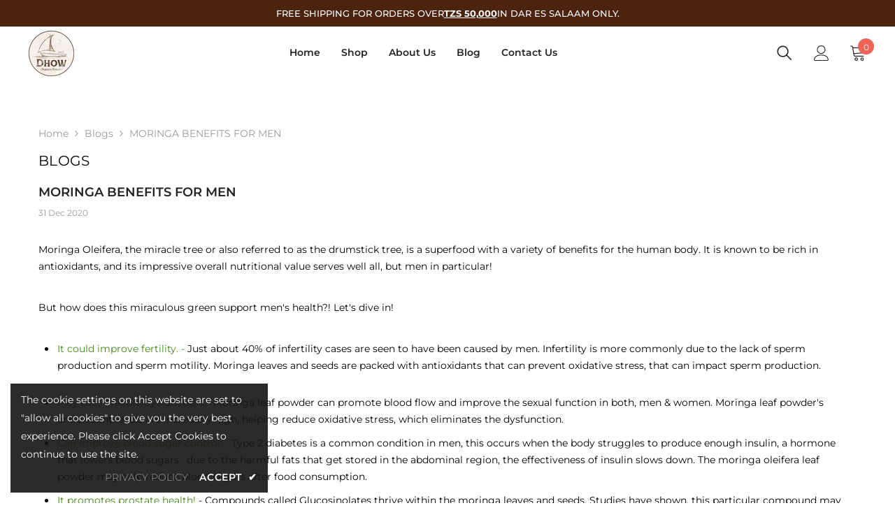

--- FILE ---
content_type: text/html; charset=utf-8
request_url: https://dhownaturefoods.com/blogs/blogs/moringa-benefits-for-men
body_size: 49034
content:
<!doctype html>
<html class="no-js" lang="en">
    <head>
        <meta charset="utf-8">
        <meta http-equiv="X-UA-Compatible" content="IE=edge">
        <meta name="viewport" content="width=device-width,initial-scale=1">
        <meta name="theme-color" content="">
        <link rel="canonical" href="https://dhownaturefoods.com/blogs/blogs/moringa-benefits-for-men">
        <link rel="canonical" href="https://dhownaturefoods.com/blogs/blogs/moringa-benefits-for-men" canonical-shop-url="https://dhownaturefoods.com/"><link rel="shortcut icon" href="//dhownaturefoods.com/cdn/shop/files/dhow_logo_32x32.png?v=1614306898" type="image/png"><link rel="preconnect" href="https://cdn.shopify.com" crossorigin>
        <title>
            MORINGA BENEFITS FOR MEN
 &ndash; Dhow Nature Foods (TZ)</title>
        
            <meta name="description" content="Moringa Oleifera, the miracle tree or also referred to as the drumstick tree, is a superfood with a variety of benefits for the human body. It is known to be rich in antioxidants, and its impressive overall nutritional value serves well all, but men in particular! But how does this miraculous green support men&#39;s health">
        
        

<meta property="og:site_name" content="Dhow Nature Foods (TZ)">
<meta property="og:url" content="https://dhownaturefoods.com/blogs/blogs/moringa-benefits-for-men">
<meta property="og:title" content="MORINGA BENEFITS FOR MEN">
<meta property="og:type" content="article">
<meta property="og:description" content="Moringa Oleifera, the miracle tree or also referred to as the drumstick tree, is a superfood with a variety of benefits for the human body. It is known to be rich in antioxidants, and its impressive overall nutritional value serves well all, but men in particular! But how does this miraculous green support men&#39;s health"><meta property="og:image" content="http://dhownaturefoods.com/cdn/shop/articles/Moringa_Product.jpg?v=1609417736">
  <meta property="og:image:secure_url" content="https://dhownaturefoods.com/cdn/shop/articles/Moringa_Product.jpg?v=1609417736">
  <meta property="og:image:width" content="2426">
  <meta property="og:image:height" content="1466"><meta name="twitter:card" content="summary_large_image">
<meta name="twitter:title" content="MORINGA BENEFITS FOR MEN">
<meta name="twitter:description" content="Moringa Oleifera, the miracle tree or also referred to as the drumstick tree, is a superfood with a variety of benefits for the human body. It is known to be rich in antioxidants, and its impressive overall nutritional value serves well all, but men in particular! But how does this miraculous green support men&#39;s health">

        <script>window.performance && window.performance.mark && window.performance.mark('shopify.content_for_header.start');</script><meta id="shopify-digital-wallet" name="shopify-digital-wallet" content="/41079242908/digital_wallets/dialog">
<link rel="alternate" type="application/atom+xml" title="Feed" href="/blogs/blogs.atom" />
<script async="async" src="/checkouts/internal/preloads.js?locale=en-TZ"></script>
<script id="shopify-features" type="application/json">{"accessToken":"62ae99468501f4711ad78c0bad4c5972","betas":["rich-media-storefront-analytics"],"domain":"dhownaturefoods.com","predictiveSearch":true,"shopId":41079242908,"locale":"en"}</script>
<script>var Shopify = Shopify || {};
Shopify.shop = "dhownaturefoods.myshopify.com";
Shopify.locale = "en";
Shopify.currency = {"active":"TZS","rate":"1.0"};
Shopify.country = "TZ";
Shopify.theme = {"name":"Ella-6.2.3-theme-source (Customized)","id":131589800107,"schema_name":"Ella","schema_version":"6.2.3","theme_store_id":null,"role":"main"};
Shopify.theme.handle = "null";
Shopify.theme.style = {"id":null,"handle":null};
Shopify.cdnHost = "dhownaturefoods.com/cdn";
Shopify.routes = Shopify.routes || {};
Shopify.routes.root = "/";</script>
<script type="module">!function(o){(o.Shopify=o.Shopify||{}).modules=!0}(window);</script>
<script>!function(o){function n(){var o=[];function n(){o.push(Array.prototype.slice.apply(arguments))}return n.q=o,n}var t=o.Shopify=o.Shopify||{};t.loadFeatures=n(),t.autoloadFeatures=n()}(window);</script>
<script id="shop-js-analytics" type="application/json">{"pageType":"article"}</script>
<script defer="defer" async type="module" src="//dhownaturefoods.com/cdn/shopifycloud/shop-js/modules/v2/client.init-shop-cart-sync_BT-GjEfc.en.esm.js"></script>
<script defer="defer" async type="module" src="//dhownaturefoods.com/cdn/shopifycloud/shop-js/modules/v2/chunk.common_D58fp_Oc.esm.js"></script>
<script defer="defer" async type="module" src="//dhownaturefoods.com/cdn/shopifycloud/shop-js/modules/v2/chunk.modal_xMitdFEc.esm.js"></script>
<script type="module">
  await import("//dhownaturefoods.com/cdn/shopifycloud/shop-js/modules/v2/client.init-shop-cart-sync_BT-GjEfc.en.esm.js");
await import("//dhownaturefoods.com/cdn/shopifycloud/shop-js/modules/v2/chunk.common_D58fp_Oc.esm.js");
await import("//dhownaturefoods.com/cdn/shopifycloud/shop-js/modules/v2/chunk.modal_xMitdFEc.esm.js");

  window.Shopify.SignInWithShop?.initShopCartSync?.({"fedCMEnabled":true,"windoidEnabled":true});

</script>
<script>(function() {
  var isLoaded = false;
  function asyncLoad() {
    if (isLoaded) return;
    isLoaded = true;
    var urls = ["\/\/cdn.shopify.com\/proxy\/0f8a97e705d663c7aca944f6c64394220c1682b3247aa3bc801b5a6bca3cb2f1\/api.goaffpro.com\/loader.js?shop=dhownaturefoods.myshopify.com\u0026sp-cache-control=cHVibGljLCBtYXgtYWdlPTkwMA"];
    for (var i = 0; i < urls.length; i++) {
      var s = document.createElement('script');
      s.type = 'text/javascript';
      s.async = true;
      s.src = urls[i];
      var x = document.getElementsByTagName('script')[0];
      x.parentNode.insertBefore(s, x);
    }
  };
  if(window.attachEvent) {
    window.attachEvent('onload', asyncLoad);
  } else {
    window.addEventListener('load', asyncLoad, false);
  }
})();</script>
<script id="__st">var __st={"a":41079242908,"offset":10800,"reqid":"28652f7b-27f0-4c23-ad9f-491e956e4537-1769104809","pageurl":"dhownaturefoods.com\/blogs\/blogs\/moringa-benefits-for-men","s":"articles-492806668459","u":"1b838fbe315e","p":"article","rtyp":"article","rid":492806668459};</script>
<script>window.ShopifyPaypalV4VisibilityTracking = true;</script>
<script id="captcha-bootstrap">!function(){'use strict';const t='contact',e='account',n='new_comment',o=[[t,t],['blogs',n],['comments',n],[t,'customer']],c=[[e,'customer_login'],[e,'guest_login'],[e,'recover_customer_password'],[e,'create_customer']],r=t=>t.map((([t,e])=>`form[action*='/${t}']:not([data-nocaptcha='true']) input[name='form_type'][value='${e}']`)).join(','),a=t=>()=>t?[...document.querySelectorAll(t)].map((t=>t.form)):[];function s(){const t=[...o],e=r(t);return a(e)}const i='password',u='form_key',d=['recaptcha-v3-token','g-recaptcha-response','h-captcha-response',i],f=()=>{try{return window.sessionStorage}catch{return}},m='__shopify_v',_=t=>t.elements[u];function p(t,e,n=!1){try{const o=window.sessionStorage,c=JSON.parse(o.getItem(e)),{data:r}=function(t){const{data:e,action:n}=t;return t[m]||n?{data:e,action:n}:{data:t,action:n}}(c);for(const[e,n]of Object.entries(r))t.elements[e]&&(t.elements[e].value=n);n&&o.removeItem(e)}catch(o){console.error('form repopulation failed',{error:o})}}const l='form_type',E='cptcha';function T(t){t.dataset[E]=!0}const w=window,h=w.document,L='Shopify',v='ce_forms',y='captcha';let A=!1;((t,e)=>{const n=(g='f06e6c50-85a8-45c8-87d0-21a2b65856fe',I='https://cdn.shopify.com/shopifycloud/storefront-forms-hcaptcha/ce_storefront_forms_captcha_hcaptcha.v1.5.2.iife.js',D={infoText:'Protected by hCaptcha',privacyText:'Privacy',termsText:'Terms'},(t,e,n)=>{const o=w[L][v],c=o.bindForm;if(c)return c(t,g,e,D).then(n);var r;o.q.push([[t,g,e,D],n]),r=I,A||(h.body.append(Object.assign(h.createElement('script'),{id:'captcha-provider',async:!0,src:r})),A=!0)});var g,I,D;w[L]=w[L]||{},w[L][v]=w[L][v]||{},w[L][v].q=[],w[L][y]=w[L][y]||{},w[L][y].protect=function(t,e){n(t,void 0,e),T(t)},Object.freeze(w[L][y]),function(t,e,n,w,h,L){const[v,y,A,g]=function(t,e,n){const i=e?o:[],u=t?c:[],d=[...i,...u],f=r(d),m=r(i),_=r(d.filter((([t,e])=>n.includes(e))));return[a(f),a(m),a(_),s()]}(w,h,L),I=t=>{const e=t.target;return e instanceof HTMLFormElement?e:e&&e.form},D=t=>v().includes(t);t.addEventListener('submit',(t=>{const e=I(t);if(!e)return;const n=D(e)&&!e.dataset.hcaptchaBound&&!e.dataset.recaptchaBound,o=_(e),c=g().includes(e)&&(!o||!o.value);(n||c)&&t.preventDefault(),c&&!n&&(function(t){try{if(!f())return;!function(t){const e=f();if(!e)return;const n=_(t);if(!n)return;const o=n.value;o&&e.removeItem(o)}(t);const e=Array.from(Array(32),(()=>Math.random().toString(36)[2])).join('');!function(t,e){_(t)||t.append(Object.assign(document.createElement('input'),{type:'hidden',name:u})),t.elements[u].value=e}(t,e),function(t,e){const n=f();if(!n)return;const o=[...t.querySelectorAll(`input[type='${i}']`)].map((({name:t})=>t)),c=[...d,...o],r={};for(const[a,s]of new FormData(t).entries())c.includes(a)||(r[a]=s);n.setItem(e,JSON.stringify({[m]:1,action:t.action,data:r}))}(t,e)}catch(e){console.error('failed to persist form',e)}}(e),e.submit())}));const S=(t,e)=>{t&&!t.dataset[E]&&(n(t,e.some((e=>e===t))),T(t))};for(const o of['focusin','change'])t.addEventListener(o,(t=>{const e=I(t);D(e)&&S(e,y())}));const B=e.get('form_key'),M=e.get(l),P=B&&M;t.addEventListener('DOMContentLoaded',(()=>{const t=y();if(P)for(const e of t)e.elements[l].value===M&&p(e,B);[...new Set([...A(),...v().filter((t=>'true'===t.dataset.shopifyCaptcha))])].forEach((e=>S(e,t)))}))}(h,new URLSearchParams(w.location.search),n,t,e,['guest_login'])})(!0,!1)}();</script>
<script integrity="sha256-4kQ18oKyAcykRKYeNunJcIwy7WH5gtpwJnB7kiuLZ1E=" data-source-attribution="shopify.loadfeatures" defer="defer" src="//dhownaturefoods.com/cdn/shopifycloud/storefront/assets/storefront/load_feature-a0a9edcb.js" crossorigin="anonymous"></script>
<script data-source-attribution="shopify.dynamic_checkout.dynamic.init">var Shopify=Shopify||{};Shopify.PaymentButton=Shopify.PaymentButton||{isStorefrontPortableWallets:!0,init:function(){window.Shopify.PaymentButton.init=function(){};var t=document.createElement("script");t.src="https://dhownaturefoods.com/cdn/shopifycloud/portable-wallets/latest/portable-wallets.en.js",t.type="module",document.head.appendChild(t)}};
</script>
<script data-source-attribution="shopify.dynamic_checkout.buyer_consent">
  function portableWalletsHideBuyerConsent(e){var t=document.getElementById("shopify-buyer-consent"),n=document.getElementById("shopify-subscription-policy-button");t&&n&&(t.classList.add("hidden"),t.setAttribute("aria-hidden","true"),n.removeEventListener("click",e))}function portableWalletsShowBuyerConsent(e){var t=document.getElementById("shopify-buyer-consent"),n=document.getElementById("shopify-subscription-policy-button");t&&n&&(t.classList.remove("hidden"),t.removeAttribute("aria-hidden"),n.addEventListener("click",e))}window.Shopify?.PaymentButton&&(window.Shopify.PaymentButton.hideBuyerConsent=portableWalletsHideBuyerConsent,window.Shopify.PaymentButton.showBuyerConsent=portableWalletsShowBuyerConsent);
</script>
<script data-source-attribution="shopify.dynamic_checkout.cart.bootstrap">document.addEventListener("DOMContentLoaded",(function(){function t(){return document.querySelector("shopify-accelerated-checkout-cart, shopify-accelerated-checkout")}if(t())Shopify.PaymentButton.init();else{new MutationObserver((function(e,n){t()&&(Shopify.PaymentButton.init(),n.disconnect())})).observe(document.body,{childList:!0,subtree:!0})}}));
</script>
<script id="sections-script" data-sections="header-02" defer="defer" src="//dhownaturefoods.com/cdn/shop/t/18/compiled_assets/scripts.js?v=2508"></script>
<script>window.performance && window.performance.mark && window.performance.mark('shopify.content_for_header.end');</script>

        <style>
    
        
        
        
        

        @font-face { font-display: swap;
  font-family: Montserrat;
  font-weight: 400;
  font-style: normal;
  src: url("//dhownaturefoods.com/cdn/fonts/montserrat/montserrat_n4.81949fa0ac9fd2021e16436151e8eaa539321637.woff2") format("woff2"),
       url("//dhownaturefoods.com/cdn/fonts/montserrat/montserrat_n4.a6c632ca7b62da89c3594789ba828388aac693fe.woff") format("woff");
}

        @font-face { font-display: swap;
  font-family: Montserrat;
  font-weight: 500;
  font-style: normal;
  src: url("//dhownaturefoods.com/cdn/fonts/montserrat/montserrat_n5.07ef3781d9c78c8b93c98419da7ad4fbeebb6635.woff2") format("woff2"),
       url("//dhownaturefoods.com/cdn/fonts/montserrat/montserrat_n5.adf9b4bd8b0e4f55a0b203cdd84512667e0d5e4d.woff") format("woff");
}

        @font-face { font-display: swap;
  font-family: Montserrat;
  font-weight: 600;
  font-style: normal;
  src: url("//dhownaturefoods.com/cdn/fonts/montserrat/montserrat_n6.1326b3e84230700ef15b3a29fb520639977513e0.woff2") format("woff2"),
       url("//dhownaturefoods.com/cdn/fonts/montserrat/montserrat_n6.652f051080eb14192330daceed8cd53dfdc5ead9.woff") format("woff");
}

        @font-face { font-display: swap;
  font-family: Montserrat;
  font-weight: 700;
  font-style: normal;
  src: url("//dhownaturefoods.com/cdn/fonts/montserrat/montserrat_n7.3c434e22befd5c18a6b4afadb1e3d77c128c7939.woff2") format("woff2"),
       url("//dhownaturefoods.com/cdn/fonts/montserrat/montserrat_n7.5d9fa6e2cae713c8fb539a9876489d86207fe957.woff") format("woff");
}


        

        
            
            
            
            
            
            @font-face { font-display: swap;
  font-family: Poppins;
  font-weight: 400;
  font-style: normal;
  src: url("//dhownaturefoods.com/cdn/fonts/poppins/poppins_n4.0ba78fa5af9b0e1a374041b3ceaadf0a43b41362.woff2") format("woff2"),
       url("//dhownaturefoods.com/cdn/fonts/poppins/poppins_n4.214741a72ff2596839fc9760ee7a770386cf16ca.woff") format("woff");
}

            @font-face { font-display: swap;
  font-family: Poppins;
  font-weight: 500;
  font-style: normal;
  src: url("//dhownaturefoods.com/cdn/fonts/poppins/poppins_n5.ad5b4b72b59a00358afc706450c864c3c8323842.woff2") format("woff2"),
       url("//dhownaturefoods.com/cdn/fonts/poppins/poppins_n5.33757fdf985af2d24b32fcd84c9a09224d4b2c39.woff") format("woff");
}

            @font-face { font-display: swap;
  font-family: Poppins;
  font-weight: 600;
  font-style: normal;
  src: url("//dhownaturefoods.com/cdn/fonts/poppins/poppins_n6.aa29d4918bc243723d56b59572e18228ed0786f6.woff2") format("woff2"),
       url("//dhownaturefoods.com/cdn/fonts/poppins/poppins_n6.5f815d845fe073750885d5b7e619ee00e8111208.woff") format("woff");
}

            @font-face { font-display: swap;
  font-family: Poppins;
  font-weight: 700;
  font-style: normal;
  src: url("//dhownaturefoods.com/cdn/fonts/poppins/poppins_n7.56758dcf284489feb014a026f3727f2f20a54626.woff2") format("woff2"),
       url("//dhownaturefoods.com/cdn/fonts/poppins/poppins_n7.f34f55d9b3d3205d2cd6f64955ff4b36f0cfd8da.woff") format("woff");
}


                  
        
    

    :root {
        /* Settings Body */
        
            --font-body-family: Montserrat,sans-serif;
        
        --font-body-size: 14px;
        --font-body-weight: 400;
        --body-line-height: 24px;
        --body-letter-spacing: 0;

        /* Settings Heading */
        
            --font-heading-family: Poppins,sans-serif;
        
        --font-heading-size: 18px;
        --font-heading-weight: 800;
        --font-heading-style: normal;
        --heading-line-height: 20px;
        --heading-letter-spacing: 0;
        --heading-text-transform: uppercase;
        --heading-border-height: 2px;

        /* Settings Navigation */
        /* Menu Lv1 */
        
            --font-menu-lv1-family: Montserrat,sans-serif;
        
        --font-menu-lv1-size: 14px;
        --font-menu-lv1-weight: 600;
        --menu-lv1-line-height: 20px;
        --menu-lv1-letter-spacing: 0;
        --menu-lv1-text-transform: capitalize;

        /* Menu Lv2 */
        
            --font-menu-lv2-family: Montserrat,sans-serif;
        
        --font-menu-lv2-size: 14px;
        --font-menu-lv2-weight: 400;
        --menu-lv2-line-height: 24px;
        --menu-lv2-letter-spacing: 0;
        --menu-lv2-text-transform: capitalize;

        /* Menu Lv3 */
        
            --font-menu-lv3-family: Montserrat,sans-serif;
        
        --font-menu-lv3-size: 14px;
        --font-menu-lv3-weight: 400;
        --menu-lv3-line-height: 20px;
        --menu-lv3-letter-spacing: 0;
        --menu-lv3-text-transform: capitalize;

        /* Mega Menu Lv2 */
        
            --font-mega-menu-lv2-family: Montserrat,sans-serif;
        
        --font-mega-menu-lv2-size: 14px;
        --font-mega-menu-lv2-weight: 600;
        --font-mega-menu-lv2-style: normal;
        --mega-menu-lv2-line-height: 20px;
        --mega-menu-lv2-letter-spacing: 0;
        --mega-menu-lv2-text-transform: capitalize;

        /* Mega Menu Lv3 */
        
            --font-mega-menu-lv3-family: Montserrat,sans-serif;
        
        --font-mega-menu-lv3-size: 14px;
        --font-mega-menu-lv3-weight: 400;
        --mega-menu-lv3-line-height: 20px;
        --mega-menu-lv3-letter-spacing: 0;
        --mega-menu-lv3-text-transform: capitalize;

        /* Product Card Title */--product-title-font: Montserrat,sans-serif;--product-title-font-size : 16px;
        --product-title-font-weight : 500;
        --product-title-line-height: 22px;
        --product-title-letter-spacing: 0;
        --product-title-line-text : 2;
        --product-title-text-transform : capitalize;
        --product-title-margin-bottom: 10px;

        /* Product Card Vendor */--product-vendor-font: Montserrat,sans-serif;--product-vendor-font-size : 13px;
        --product-vendor-font-weight : 400;
        --product-vendor-font-style : normal;
        --product-vendor-line-height: 22px;
        --product-vendor-letter-spacing: 0;
        --product-vendor-text-transform : uppercase;
        --product-vendor-margin-bottom: 0px;

        /* Product Card Price */--product-price-font: Montserrat,sans-serif;--product-price-font-size : 15px;
        --product-price-font-weight : 600;
        --product-price-line-height: 22px;
        --product-price-letter-spacing: 0;
        --product-price-margin-top: 0px;
        --product-price-margin-bottom: 13px;

        /* Product Card Badge */--badge-font: Montserrat,sans-serif;--badge-font-size : 13px;
        --badge-font-weight : 400;
        --badge-text-transform : capitalize;
        --badge-letter-spacing: .02em;
        --badge-line-height: 20px;
        --badge-border-radius: 0px;
        --badge-padding-top: 0px;
        --badge-padding-bottom: 0px;
        --badge-padding-left-right: 8px;
        --badge-postion-top: 0px;
        --badge-postion-left-right: 0px;

        /* Product Quickview */
        --product-quickview-font-size : 13px;
        --product-quickview-line-height: 23px;
        --product-quickview-border-radius: 1px;
        --product-quickview-padding-top: 0px;
        --product-quickview-padding-bottom: 0px;
        --product-quickview-padding-left-right: 7px;
        --product-quickview-sold-out-product: #e95144;--product-quickview-box-shadow: none;/* Blog Card Tile */--blog-title-font: Poppins,sans-serif;--blog-title-font-size : 18px;
        --blog-title-font-weight : 700;
        --blog-title-line-height: 28px;
        --blog-title-letter-spacing: .09em;
        --blog-title-text-transform : uppercase;

        /* Blog Card Info (Date, Author) */--blog-info-font: Montserrat,sans-serif;--blog-info-font-size : 13px;
        --blog-info-font-weight : 400;
        --blog-info-line-height: 20px;
        --blog-info-letter-spacing: .02em;
        --blog-info-text-transform : uppercase;

        /* Button 1 */--btn-1-font-family: Montserrat,sans-serif;--btn-1-font-size: 15px;
        --btn-1-font-weight: 700;
        --btn-1-text-transform: uppercase;
        --btn-1-line-height: 20px;
        --btn-1-letter-spacing: 0;
        --btn-1-text-align: center;
        --btn-1-border-radius: 30px;
        --btn-1-border-width: 1px;
        --btn-1-border-style: solid;
        --btn-1-padding-top: 12px;
        --btn-1-padding-bottom: 12px;
        --btn-1-horizontal-length: 0px;
        --btn-1-vertical-length: 0px;
        --btn-1-blur-radius: 0px;
        --btn-1-spread: 0px;
        
        
        
          --btn-1-all-bg-opacity-hover: rgba(0, 0, 0, 0.5);
        
        
            --btn-1-inset: ;
        

        /* Button 2 */--btn-2-font-family: Poppins,sans-serif;--btn-2-font-size: 15px;
        --btn-2-font-weight: 700;
        --btn-2-text-transform: uppercase;
        --btn-2-line-height: 20px;
        --btn-2-letter-spacing: .05em;
        --btn-2-text-align: center;
        --btn-2-border-radius: 30px;
        --btn-2-border-width: 1px;
        --btn-2-border-style: solid;
        --btn-2-padding-top: 20px;
        --btn-2-padding-bottom: 20px;
        --btn-2-horizontal-length: 4px;
        --btn-2-vertical-length: 4px;
        --btn-2-blur-radius: 7px;
        --btn-2-spread: 0px;
        
        
          --btn-2-all-bg-opacity: rgba(25, 145, 226, 0.5);
        
        
          --btn-2-all-bg-opacity-hover: rgba(0, 0, 0, 0.5);
        
        
            --btn-2-inset: ;
        

        /* Button 3 */--btn-3-font-family: Montserrat,sans-serif;--btn-3-font-size: 15px;
        --btn-3-font-weight: 700;
        --btn-3-text-transform: uppercase;
        --btn-3-line-height: 22px;
        --btn-3-letter-spacing: 0;
        --btn-3-text-align: center;
        --btn-3-border-radius: 30px;
        --btn-3-border-width: 1px;
        --btn-3-border-style: solid;
        --btn-3-padding-top: 12px;
        --btn-3-padding-bottom: 12px;
        --btn-3-horizontal-length: 0px;
        --btn-3-vertical-length: 0px;
        --btn-3-blur-radius: 0px;
        --btn-3-spread: 0px;
        
        
          --btn-3-all-bg-opacity: rgba(0, 0, 0, 0.1);
        
        
          --btn-3-all-bg-opacity-hover: rgba(0, 0, 0, 0.1);
        

        
            --btn-3-inset: ;
        

        /* Footer Heading */--footer-heading-font-family: Montserrat,sans-serif;--footer-heading-font-size : 16px;
        --footer-heading-font-weight : 700;
        --footer-heading-line-height : 20px;
        --footer-heading-letter-spacing : 0;
        --footer-heading-text-transform : capitalize;

        /* Footer Link */--footer-link-font-family: Montserrat,sans-serif;--footer-link-font-size : 15px;
        --footer-link-font-weight : 400;
        --footer-link-line-height : 33px;
        --footer-link-letter-spacing : 0;
        --footer-link-text-transform : capitalize;

        /* Page Title */
        
            --font-page-title-family: Montserrat,sans-serif;
        
        --font-page-title-size: 20px;
        --font-page-title-weight: 400;
        --font-page-title-style: normal;
        --page-title-line-height: 20px;
        --page-title-letter-spacing: .02em;
        --page-title-text-transform: uppercase;

        /* Font Product Tab Title */
        --font-tab-type-1: Montserrat,sans-serif;
        --font-tab-type-2: Poppins,sans-serif;

        /* Text Size */
        --text-size-font-size : 10px;
        --text-size-font-weight : 400;
        --text-size-line-height : 22px;
        --text-size-letter-spacing : 0;
        --text-size-text-transform : uppercase;
        --text-size-color : #787878;

        /* Font Weight */
        --font-weight-normal: 400;
        --font-weight-medium: 500;
        --font-weight-semibold: 600;
        --font-weight-bold: 700;
        --font-weight-bolder: 800;
        --font-weight-black: 900;

        /* Radio Button */
        --form-label-checkbox-before-bg: #fff;
        --form-label-checkbox-before-border: #cecece;
        --form-label-checkbox-before-bg-checked: #000;

        /* Conatiner */
        --header-custom-width-container: 1600px;
        --body-custom-width-container: 1600px;
        --footer-custom-width-container: 1600px;

        /* Layout Boxed */
        --color-background-layout-boxed: #f8f8f8;/* Arrow */
        --position-horizontal-slick-arrow: 0;

        /* General Color*/
        --color-text: #000000;
        --color-text2: #000000;
        --color-global: #000000;
        --color-white: #FFFFFF;
        --color-grey: #000000;
        --color-black: #000000;
        --color-base-text-rgb: 0, 0, 0;
        --color-base-text2-rgb: 0, 0, 0;
        --color-background: #ffffff;
        --color-background-rgb: 255, 255, 255;
        --color-background-overylay: rgba(255, 255, 255, 0.9);
        --color-base-accent-text: ;
        --color-base-accent-1: ;
        --color-base-accent-2: ;
        --color-link: #4b230f;
        --color-link-hover: #4b230f;
        --color-error: #D93333;
        --color-error-bg: #FCEEEE;
        --color-success: #5A5A5A;
        --color-success-bg: #DFF0D8;
        --color-info: #202020;
        --color-info-bg: #FFF2DD;
        --color-link-underline: rgba(75, 35, 15, 0.5);

        --color-breadcrumb: #999999;
        --colors-breadcrumb-hover: #232323;
        --colors-breadcrumb-active: #999999;

        --border-global: #e6e6e6;
        --bg-global: #fafafa;

        --bg-planceholder: #fafafa;

        --color-warning: #fff;
        --bg-warning: #e0b252;

        --color-background-10 : #e6e6e6;
        --color-background-20 : #cccccc;
        --color-background-30 : #b3b3b3;
        --color-background-50 : #808080;
        --color-background-global : #808080;

        /* Arrow Color */
        --arrow-color: #323232;
        --arrow-background-color: #fff;
        --arrow-border-color: #ccc;
        --arrow-color-hover: #323232;
        --arrow-background-color-hover: #f8f8f8;
        --arrow-border-color-hover: #f8f8f8;

        --arrow-width: 35px;
        --arrow-height: 35px;
        --arrow-size: px;
        --arrow-size-icon: 17px;
        --arrow-border-radius: 50%;
        --arrow-border-width: 1px;

        /* Pagination Color */
        --pagination-item-color: #3c3c3c;
        --pagination-item-color-active: #3c3c3c;
        --pagination-item-bg-color: 
        #fff;
        --pagination-item-bg-color-active: #fff;
        --pagination-item-border-color: #fff;
        --pagination-item-border-color-active: #3c3c3c;

        --pagination-arrow-color: #3c3c3c;
        --pagination-arrow-color-active: #3c3c3c;
        --pagination-arrow-bg-color: #fff;
        --pagination-arrow-bg-color-active: #fff;
        --pagination-arrow-border-color: #fff;
        --pagination-arrow-border-color-active: #fff;

        /* Dots Color */
        --dots-color: rgba(0,0,0,0);
        --dots-border-color: #ffffff;
        --dots-color-active: #ffffff;
        --dots-border-color-active: #ffffff;
        --dots-style2-background-opacity: #00000050;
        --dots-width: 12px;
        --dots-height: 12px;

        /* Button Color */
        --btn-1-color: #FFFFFF;
        --btn-1-bg: #4b230f;
        --btn-1-border: #4b230f;
        --btn-1-color-hover: #4b230f;
        --btn-1-bg-hover: #ffffff;
        --btn-1-border-hover: #4b230f;

        --btn-2-color: #4b230f;
        --btn-2-bg: #FFFFFF;
        --btn-2-border: #727272;
        --btn-2-color-hover: #FFFFFF;
        --btn-2-bg-hover: #4b230f;
        --btn-2-border-hover: #4b230f;

        --btn-3-color: #FFFFFF;
        --btn-3-bg: #e9514b;
        --btn-3-border: #e9514b;
        --btn-3-color-hover: #ffffff;
        --btn-3-bg-hover: #e9514b;
        --btn-3-border-hover: #e9514b;

        --anchor-transition: all ease .3s;
        --bg-white: #ffffff;
        --bg-black: #000000;
        --bg-grey: #808080;
        --icon: var(--color-text);
        --text-cart: #3c3c3c;
        --duration-short: 100ms;
        --duration-default: 350ms;
        --duration-long: 500ms;

        --form-input-bg: #ffffff;
        --form-input-border: #c7c7c7;
        --form-input-color: #000000;;
        --form-input-placeholder: #000000;
        --form-label: #000000;

        --new-badge-color: #4b230f;
        --new-badge-bg: #FFFFFF;
        --sale-badge-color: #ffffff;
        --sale-badge-bg: #e95144;
        --sold-out-badge-color: #ffffff;
        --sold-out-badge-bg: #c1c1c1;
        --custom-badge-color: #ffffff;
        --custom-badge-bg: #ffbb49;
        --bundle-badge-color: #ffffff;
        --bundle-badge-bg: #232323;
        
        --product-title-color : #232323;
        --product-title-color-hover : #232323;
        --product-vendor-color : #787878;
        --product-price-color : #232323;
        --product-sale-price-color : #e95144;
        --product-compare-price-color : #969696;
        --product-review-full-color : #fbcd0a;
        --product-review-empty-color : #A4A4A4;
        --product-swatch-border : #cbcbcb;
        --product-swatch-border-active : #232323;
        --product-swatch-width : 40px;
        --product-swatch-height : 40px;
        --product-swatch-border-radius : 0px;
        --product-swatch-color-width : 40px;
        --product-swatch-color-height : 40px;
        --product-swatch-color-border-radius : 20px;
        --product-wishlist-color : #000000;
        --product-wishlist-bg : #ffffff;
        --product-wishlist-color-added : #ffffff;
        --product-wishlist-bg-added : #000000;
        --product-compare-color : #4b230f;
        --product-compare-bg : #FFFFFF;
        --product-compare-color-added : #D12442;
        --product-compare-bg-added : #FFFFFF;
        --product-hot-stock-text-color : #d62828;
        --product-quick-view-color : #4b230f;
        --product-cart-image-fit : contain;

        
          --product-quick-view-bg : #FFFFFF;
        
        --product-quick-view-color-hover : #FFFFFF;
        --product-quick-view-bg-hover : #4b230f;

        --product-action-color : #4b230f;       
        --product-action-bg : #ffffff;
        --product-action-border : #4b230f;
        --product-action-color-hover : #FFFFFF;
        --product-action-bg-hover : #4b230f;
        --product-action-border-hover : #4b230f;

        /* Multilevel Category Filter */
        --color-label-multiLevel-categories: #232323;
        --bg-label-multiLevel-categories: #fff;
        --color-button-multiLevel-categories: #fff;
        --bg-button-multiLevel-categories: #ff8b21;
        --border-button-multiLevel-categories: transparent;
        --hover-color-button-multiLevel-categories: #fff;
        --hover-bg-button-multiLevel-categories: #ff8b21;--cart-item-bg : #ffffff;
            --cart-item-border : #e8e8e8;
            --cart-item-border-width : 1px;
            --cart-item-border-style : solid;
            --free-shipping-height : 10px;
            --free-shipping-border-radius : 20px;
            --free-shipping-color : #727272;
            --free-shipping-bg : #ededed;
            --free-shipping-bg-1: #f44336;
            --free-shipping-bg-2: #ffc206;
            --free-shipping-bg-3: #69c69c;
            --free-shipping-bg-4: #69c69c;
            --free-shipping-min-height : 20.0px;
        

        --w-product-swatch-custom: 30px;
        --h-product-swatch-custom: 30px;
        --w-product-swatch-custom-mb: 20px;
        --h-product-swatch-custom-mb: 20px;
        --font-size-product-swatch-more: 12px;

        --swatch-border : #cbcbcb;
        --swatch-border-active : #232323;

        --variant-size: #232323;
        --variant-size-border: #e7e7e7;
        --variant-size-bg: #ffffff;
        --variant-size-hover: #ffffff;
        --variant-size-border-hover: #232323;
        --variant-size-bg-hover: #232323;

        --variant-bg : #ffffff;
        --variant-color : #232323;
        --variant-bg-active : #ffffff;
        --variant-color-active : #232323;

        /* Font Size Text Social */
        --fontsize-text-social: 12px;
        
        /* Sidebar Animation */
        --page-content-distance: 64px;
        --sidebar-content-distance: 40px;
        --button-transition-ease: cubic-bezier(.25,.46,.45,.94);

        /* Loading Spinner Color */
        --spinner-top-color: #727272;
        --spinner-right-color: #faf6f4;
        --spinner-bottom-color: #4b230f;
        --spinner-left-color: #f6f6f6;
    }
</style>

        <link href="//dhownaturefoods.com/cdn/shop/t/18/assets/base.css?v=148322568341658345931663919777" rel="stylesheet" type="text/css" media="all" />
<link href="//dhownaturefoods.com/cdn/shop/t/18/assets/custom.css?v=7225714832722757831663919782" rel="stylesheet" type="text/css" media="all" />
<script>document.documentElement.className = document.documentElement.className.replace('no-js', 'js');</script>
     
      <!-- Google Tag Manager -->
      <script>(function(w,d,s,l,i){w[l]=w[l]||[];w[l].push({'gtm.start':
      new Date().getTime(),event:'gtm.js'});var f=d.getElementsByTagName(s)[0],
      j=d.createElement(s),dl=l!='dataLayer'?'&l='+l:'';j.async=true;j.src=
      'https://www.googletagmanager.com/gtm.js?id='+i+dl;f.parentNode.insertBefore(j,f);
      })(window,document,'script','dataLayer','GTM-MMMSJL2');</script>
      <!-- End Google Tag Manager -->

      
<!-- Start of Judge.me Core -->
<link rel="dns-prefetch" href="https://cdn.judge.me/">
<script data-cfasync='false' class='jdgm-settings-script'>window.jdgmSettings={"pagination":5,"disable_web_reviews":false,"badge_no_review_text":"No reviews","badge_n_reviews_text":"{{ n }} review/reviews","badge_star_color":"#fbcd0a","hide_badge_preview_if_no_reviews":true,"badge_hide_text":false,"enforce_center_preview_badge":false,"widget_title":"Customer Reviews","widget_open_form_text":"Write a review","widget_close_form_text":"Cancel review","widget_refresh_page_text":"Refresh page","widget_summary_text":"Based on {{ number_of_reviews }} review/reviews","widget_no_review_text":"Be the first to write a review","widget_name_field_text":"Display name","widget_verified_name_field_text":"Verified Name (public)","widget_name_placeholder_text":"Display name","widget_required_field_error_text":"This field is required.","widget_email_field_text":"Email address","widget_verified_email_field_text":"Verified Email (private, can not be edited)","widget_email_placeholder_text":"Your email address","widget_email_field_error_text":"Please enter a valid email address.","widget_rating_field_text":"Rating","widget_review_title_field_text":"Review Title","widget_review_title_placeholder_text":"Give your review a title","widget_review_body_field_text":"Review content","widget_review_body_placeholder_text":"Start writing here...","widget_pictures_field_text":"Picture/Video (optional)","widget_submit_review_text":"Submit Review","widget_submit_verified_review_text":"Submit Verified Review","widget_submit_success_msg_with_auto_publish":"Thank you! Please refresh the page in a few moments to see your review. You can remove or edit your review by logging into \u003ca href='https://judge.me/login' target='_blank' rel='nofollow noopener'\u003eJudge.me\u003c/a\u003e","widget_submit_success_msg_no_auto_publish":"Thank you! Your review will be published as soon as it is approved by the shop admin. You can remove or edit your review by logging into \u003ca href='https://judge.me/login' target='_blank' rel='nofollow noopener'\u003eJudge.me\u003c/a\u003e","widget_show_default_reviews_out_of_total_text":"Showing {{ n_reviews_shown }} out of {{ n_reviews }} reviews.","widget_show_all_link_text":"Show all","widget_show_less_link_text":"Show less","widget_author_said_text":"{{ reviewer_name }} said:","widget_days_text":"{{ n }} days ago","widget_weeks_text":"{{ n }} week/weeks ago","widget_months_text":"{{ n }} month/months ago","widget_years_text":"{{ n }} year/years ago","widget_yesterday_text":"Yesterday","widget_today_text":"Today","widget_replied_text":"\u003e\u003e {{ shop_name }} replied:","widget_read_more_text":"Read more","widget_reviewer_name_as_initial":"","widget_rating_filter_color":"#fbcd0a","widget_rating_filter_see_all_text":"See all reviews","widget_sorting_most_recent_text":"Most Recent","widget_sorting_highest_rating_text":"Highest Rating","widget_sorting_lowest_rating_text":"Lowest Rating","widget_sorting_with_pictures_text":"Only Pictures","widget_sorting_most_helpful_text":"Most Helpful","widget_open_question_form_text":"Ask a question","widget_reviews_subtab_text":"Reviews","widget_questions_subtab_text":"Questions","widget_question_label_text":"Question","widget_answer_label_text":"Answer","widget_question_placeholder_text":"Write your question here","widget_submit_question_text":"Submit Question","widget_question_submit_success_text":"Thank you for your question! We will notify you once it gets answered.","widget_star_color":"#fbcd0a","verified_badge_text":"Verified","verified_badge_bg_color":"","verified_badge_text_color":"","verified_badge_placement":"left-of-reviewer-name","widget_review_max_height":"","widget_hide_border":false,"widget_social_share":false,"widget_thumb":false,"widget_review_location_show":false,"widget_location_format":"country_iso_code","all_reviews_include_out_of_store_products":true,"all_reviews_out_of_store_text":"(out of store)","all_reviews_pagination":100,"all_reviews_product_name_prefix_text":"about","enable_review_pictures":false,"enable_question_anwser":false,"widget_theme":"","review_date_format":"mm/dd/yyyy","default_sort_method":"most-recent","widget_product_reviews_subtab_text":"Product Reviews","widget_shop_reviews_subtab_text":"Shop Reviews","widget_other_products_reviews_text":"Reviews for other products","widget_store_reviews_subtab_text":"Store reviews","widget_no_store_reviews_text":"This store hasn't received any reviews yet","widget_web_restriction_product_reviews_text":"This product hasn't received any reviews yet","widget_no_items_text":"No items found","widget_show_more_text":"Show more","widget_write_a_store_review_text":"Write a Store Review","widget_other_languages_heading":"Reviews in Other Languages","widget_translate_review_text":"Translate review to {{ language }}","widget_translating_review_text":"Translating...","widget_show_original_translation_text":"Show original ({{ language }})","widget_translate_review_failed_text":"Review couldn't be translated.","widget_translate_review_retry_text":"Retry","widget_translate_review_try_again_later_text":"Try again later","show_product_url_for_grouped_product":false,"widget_sorting_pictures_first_text":"Pictures First","show_pictures_on_all_rev_page_mobile":false,"show_pictures_on_all_rev_page_desktop":false,"floating_tab_hide_mobile_install_preference":false,"floating_tab_button_name":"★ Reviews","floating_tab_title":"Let customers speak for us","floating_tab_button_color":"","floating_tab_button_background_color":"","floating_tab_url":"","floating_tab_url_enabled":false,"floating_tab_tab_style":"text","all_reviews_text_badge_text":"Customers rate us {{ shop.metafields.judgeme.all_reviews_rating | round: 1 }}/5 based on {{ shop.metafields.judgeme.all_reviews_count }} reviews.","all_reviews_text_badge_text_branded_style":"{{ shop.metafields.judgeme.all_reviews_rating | round: 1 }} out of 5 stars based on {{ shop.metafields.judgeme.all_reviews_count }} reviews","is_all_reviews_text_badge_a_link":false,"show_stars_for_all_reviews_text_badge":false,"all_reviews_text_badge_url":"","all_reviews_text_style":"text","all_reviews_text_color_style":"judgeme_brand_color","all_reviews_text_color":"#108474","all_reviews_text_show_jm_brand":true,"featured_carousel_show_header":true,"featured_carousel_title":"Let customers speak for us","testimonials_carousel_title":"Customers are saying","videos_carousel_title":"Real customer stories","cards_carousel_title":"Customers are saying","featured_carousel_count_text":"from {{ n }} reviews","featured_carousel_add_link_to_all_reviews_page":false,"featured_carousel_url":"","featured_carousel_show_images":true,"featured_carousel_autoslide_interval":5,"featured_carousel_arrows_on_the_sides":false,"featured_carousel_height":250,"featured_carousel_width":80,"featured_carousel_image_size":0,"featured_carousel_image_height":250,"featured_carousel_arrow_color":"#eeeeee","verified_count_badge_style":"vintage","verified_count_badge_orientation":"horizontal","verified_count_badge_color_style":"judgeme_brand_color","verified_count_badge_color":"#108474","is_verified_count_badge_a_link":false,"verified_count_badge_url":"","verified_count_badge_show_jm_brand":true,"widget_rating_preset_default":5,"widget_first_sub_tab":"product-reviews","widget_show_histogram":true,"widget_histogram_use_custom_color":true,"widget_pagination_use_custom_color":false,"widget_star_use_custom_color":true,"widget_verified_badge_use_custom_color":false,"widget_write_review_use_custom_color":false,"picture_reminder_submit_button":"Upload Pictures","enable_review_videos":false,"mute_video_by_default":false,"widget_sorting_videos_first_text":"Videos First","widget_review_pending_text":"Pending","featured_carousel_items_for_large_screen":3,"social_share_options_order":"Facebook,Twitter","remove_microdata_snippet":true,"disable_json_ld":false,"enable_json_ld_products":false,"preview_badge_show_question_text":false,"preview_badge_no_question_text":"No questions","preview_badge_n_question_text":"{{ number_of_questions }} question/questions","qa_badge_show_icon":false,"qa_badge_position":"same-row","remove_judgeme_branding":true,"widget_add_search_bar":false,"widget_search_bar_placeholder":"Search","widget_sorting_verified_only_text":"Verified only","featured_carousel_theme":"default","featured_carousel_show_rating":true,"featured_carousel_show_title":true,"featured_carousel_show_body":true,"featured_carousel_show_date":false,"featured_carousel_show_reviewer":true,"featured_carousel_show_product":false,"featured_carousel_header_background_color":"#108474","featured_carousel_header_text_color":"#ffffff","featured_carousel_name_product_separator":"reviewed","featured_carousel_full_star_background":"#108474","featured_carousel_empty_star_background":"#dadada","featured_carousel_vertical_theme_background":"#f9fafb","featured_carousel_verified_badge_enable":false,"featured_carousel_verified_badge_color":"#108474","featured_carousel_border_style":"round","featured_carousel_review_line_length_limit":3,"featured_carousel_more_reviews_button_text":"Read more reviews","featured_carousel_view_product_button_text":"View product","all_reviews_page_load_reviews_on":"scroll","all_reviews_page_load_more_text":"Load More Reviews","disable_fb_tab_reviews":false,"enable_ajax_cdn_cache":false,"widget_public_name_text":"displayed publicly like","default_reviewer_name":"John Smith","default_reviewer_name_has_non_latin":true,"widget_reviewer_anonymous":"Anonymous","medals_widget_title":"Judge.me Review Medals","medals_widget_background_color":"#f9fafb","medals_widget_position":"footer_all_pages","medals_widget_border_color":"#f9fafb","medals_widget_verified_text_position":"left","medals_widget_use_monochromatic_version":false,"medals_widget_elements_color":"#108474","show_reviewer_avatar":true,"widget_invalid_yt_video_url_error_text":"Not a YouTube video URL","widget_max_length_field_error_text":"Please enter no more than {0} characters.","widget_show_country_flag":false,"widget_show_collected_via_shop_app":true,"widget_verified_by_shop_badge_style":"light","widget_verified_by_shop_text":"Verified by Shop","widget_show_photo_gallery":false,"widget_load_with_code_splitting":true,"widget_ugc_install_preference":false,"widget_ugc_title":"Made by us, Shared by you","widget_ugc_subtitle":"Tag us to see your picture featured in our page","widget_ugc_arrows_color":"#ffffff","widget_ugc_primary_button_text":"Buy Now","widget_ugc_primary_button_background_color":"#108474","widget_ugc_primary_button_text_color":"#ffffff","widget_ugc_primary_button_border_width":"0","widget_ugc_primary_button_border_style":"none","widget_ugc_primary_button_border_color":"#108474","widget_ugc_primary_button_border_radius":"25","widget_ugc_secondary_button_text":"Load More","widget_ugc_secondary_button_background_color":"#ffffff","widget_ugc_secondary_button_text_color":"#108474","widget_ugc_secondary_button_border_width":"2","widget_ugc_secondary_button_border_style":"solid","widget_ugc_secondary_button_border_color":"#108474","widget_ugc_secondary_button_border_radius":"25","widget_ugc_reviews_button_text":"View Reviews","widget_ugc_reviews_button_background_color":"#ffffff","widget_ugc_reviews_button_text_color":"#108474","widget_ugc_reviews_button_border_width":"2","widget_ugc_reviews_button_border_style":"solid","widget_ugc_reviews_button_border_color":"#108474","widget_ugc_reviews_button_border_radius":"25","widget_ugc_reviews_button_link_to":"judgeme-reviews-page","widget_ugc_show_post_date":true,"widget_ugc_max_width":"800","widget_rating_metafield_value_type":true,"widget_primary_color":"#4b230f","widget_enable_secondary_color":false,"widget_secondary_color":"#edf5f5","widget_summary_average_rating_text":"{{ average_rating }} out of 5","widget_media_grid_title":"Customer photos \u0026 videos","widget_media_grid_see_more_text":"See more","widget_round_style":false,"widget_show_product_medals":true,"widget_verified_by_judgeme_text":"Verified by Judge.me","widget_show_store_medals":true,"widget_verified_by_judgeme_text_in_store_medals":"Verified by Judge.me","widget_media_field_exceed_quantity_message":"Sorry, we can only accept {{ max_media }} for one review.","widget_media_field_exceed_limit_message":"{{ file_name }} is too large, please select a {{ media_type }} less than {{ size_limit }}MB.","widget_review_submitted_text":"Review Submitted!","widget_question_submitted_text":"Question Submitted!","widget_close_form_text_question":"Cancel","widget_write_your_answer_here_text":"Write your answer here","widget_enabled_branded_link":true,"widget_show_collected_by_judgeme":true,"widget_reviewer_name_color":"","widget_write_review_text_color":"","widget_write_review_bg_color":"","widget_collected_by_judgeme_text":"collected by Judge.me","widget_pagination_type":"standard","widget_load_more_text":"Load More","widget_load_more_color":"#108474","widget_full_review_text":"Full Review","widget_read_more_reviews_text":"Read More Reviews","widget_read_questions_text":"Read Questions","widget_questions_and_answers_text":"Questions \u0026 Answers","widget_verified_by_text":"Verified by","widget_verified_text":"Verified","widget_number_of_reviews_text":"{{ number_of_reviews }} reviews","widget_back_button_text":"Back","widget_next_button_text":"Next","widget_custom_forms_filter_button":"Filters","custom_forms_style":"vertical","widget_show_review_information":false,"how_reviews_are_collected":"How reviews are collected?","widget_show_review_keywords":false,"widget_gdpr_statement":"How we use your data: We'll only contact you about the review you left, and only if necessary. By submitting your review, you agree to Judge.me's \u003ca href='https://judge.me/terms' target='_blank' rel='nofollow noopener'\u003eterms\u003c/a\u003e, \u003ca href='https://judge.me/privacy' target='_blank' rel='nofollow noopener'\u003eprivacy\u003c/a\u003e and \u003ca href='https://judge.me/content-policy' target='_blank' rel='nofollow noopener'\u003econtent\u003c/a\u003e policies.","widget_multilingual_sorting_enabled":false,"widget_translate_review_content_enabled":false,"widget_translate_review_content_method":"manual","popup_widget_review_selection":"automatically_with_pictures","popup_widget_round_border_style":true,"popup_widget_show_title":true,"popup_widget_show_body":true,"popup_widget_show_reviewer":false,"popup_widget_show_product":true,"popup_widget_show_pictures":true,"popup_widget_use_review_picture":true,"popup_widget_show_on_home_page":true,"popup_widget_show_on_product_page":true,"popup_widget_show_on_collection_page":true,"popup_widget_show_on_cart_page":true,"popup_widget_position":"bottom_left","popup_widget_first_review_delay":5,"popup_widget_duration":5,"popup_widget_interval":5,"popup_widget_review_count":5,"popup_widget_hide_on_mobile":true,"review_snippet_widget_round_border_style":true,"review_snippet_widget_card_color":"#FFFFFF","review_snippet_widget_slider_arrows_background_color":"#FFFFFF","review_snippet_widget_slider_arrows_color":"#000000","review_snippet_widget_star_color":"#108474","show_product_variant":false,"all_reviews_product_variant_label_text":"Variant: ","widget_show_verified_branding":false,"widget_ai_summary_title":"Customers say","widget_ai_summary_disclaimer":"AI-powered review summary based on recent customer reviews","widget_show_ai_summary":false,"widget_show_ai_summary_bg":false,"widget_show_review_title_input":true,"redirect_reviewers_invited_via_email":"review_widget","request_store_review_after_product_review":false,"request_review_other_products_in_order":false,"review_form_color_scheme":"default","review_form_corner_style":"square","review_form_star_color":{},"review_form_text_color":"#333333","review_form_background_color":"#ffffff","review_form_field_background_color":"#fafafa","review_form_button_color":{},"review_form_button_text_color":"#ffffff","review_form_modal_overlay_color":"#000000","review_content_screen_title_text":"How would you rate this product?","review_content_introduction_text":"We would love it if you would share a bit about your experience.","store_review_form_title_text":"How would you rate this store?","store_review_form_introduction_text":"We would love it if you would share a bit about your experience.","show_review_guidance_text":true,"one_star_review_guidance_text":"Poor","five_star_review_guidance_text":"Great","customer_information_screen_title_text":"About you","customer_information_introduction_text":"Please tell us more about you.","custom_questions_screen_title_text":"Your experience in more detail","custom_questions_introduction_text":"Here are a few questions to help us understand more about your experience.","review_submitted_screen_title_text":"Thanks for your review!","review_submitted_screen_thank_you_text":"We are processing it and it will appear on the store soon.","review_submitted_screen_email_verification_text":"Please confirm your email by clicking the link we just sent you. This helps us keep reviews authentic.","review_submitted_request_store_review_text":"Would you like to share your experience of shopping with us?","review_submitted_review_other_products_text":"Would you like to review these products?","store_review_screen_title_text":"Would you like to share your experience of shopping with us?","store_review_introduction_text":"We value your feedback and use it to improve. Please share any thoughts or suggestions you have.","reviewer_media_screen_title_picture_text":"Share a picture","reviewer_media_introduction_picture_text":"Upload a photo to support your review.","reviewer_media_screen_title_video_text":"Share a video","reviewer_media_introduction_video_text":"Upload a video to support your review.","reviewer_media_screen_title_picture_or_video_text":"Share a picture or video","reviewer_media_introduction_picture_or_video_text":"Upload a photo or video to support your review.","reviewer_media_youtube_url_text":"Paste your Youtube URL here","advanced_settings_next_step_button_text":"Next","advanced_settings_close_review_button_text":"Close","modal_write_review_flow":false,"write_review_flow_required_text":"Required","write_review_flow_privacy_message_text":"We respect your privacy.","write_review_flow_anonymous_text":"Post review as anonymous","write_review_flow_visibility_text":"This won't be visible to other customers.","write_review_flow_multiple_selection_help_text":"Select as many as you like","write_review_flow_single_selection_help_text":"Select one option","write_review_flow_required_field_error_text":"This field is required","write_review_flow_invalid_email_error_text":"Please enter a valid email address","write_review_flow_max_length_error_text":"Max. {{ max_length }} characters.","write_review_flow_media_upload_text":"\u003cb\u003eClick to upload\u003c/b\u003e or drag and drop","write_review_flow_gdpr_statement":"We'll only contact you about your review if necessary. By submitting your review, you agree to our \u003ca href='https://judge.me/terms' target='_blank' rel='nofollow noopener'\u003eterms and conditions\u003c/a\u003e and \u003ca href='https://judge.me/privacy' target='_blank' rel='nofollow noopener'\u003eprivacy policy\u003c/a\u003e.","rating_only_reviews_enabled":false,"show_negative_reviews_help_screen":false,"new_review_flow_help_screen_rating_threshold":3,"negative_review_resolution_screen_title_text":"Tell us more","negative_review_resolution_text":"Your experience matters to us. If there were issues with your purchase, we're here to help. Feel free to reach out to us, we'd love the opportunity to make things right.","negative_review_resolution_button_text":"Contact us","negative_review_resolution_proceed_with_review_text":"Leave a review","negative_review_resolution_subject":"Issue with purchase from {{ shop_name }}.{{ order_name }}","preview_badge_collection_page_install_status":false,"widget_review_custom_css":"","preview_badge_custom_css":"","preview_badge_stars_count":"5-stars","featured_carousel_custom_css":"","floating_tab_custom_css":"","all_reviews_widget_custom_css":"","medals_widget_custom_css":"","verified_badge_custom_css":"","all_reviews_text_custom_css":"","transparency_badges_collected_via_store_invite":false,"transparency_badges_from_another_provider":false,"transparency_badges_collected_from_store_visitor":false,"transparency_badges_collected_by_verified_review_provider":false,"transparency_badges_earned_reward":false,"transparency_badges_collected_via_store_invite_text":"Review collected via store invitation","transparency_badges_from_another_provider_text":"Review collected from another provider","transparency_badges_collected_from_store_visitor_text":"Review collected from a store visitor","transparency_badges_written_in_google_text":"Review written in Google","transparency_badges_written_in_etsy_text":"Review written in Etsy","transparency_badges_written_in_shop_app_text":"Review written in Shop App","transparency_badges_earned_reward_text":"Review earned a reward for future purchase","product_review_widget_per_page":10,"widget_store_review_label_text":"Review about the store","checkout_comment_extension_title_on_product_page":"Customer Comments","checkout_comment_extension_num_latest_comment_show":5,"checkout_comment_extension_format":"name_and_timestamp","checkout_comment_customer_name":"last_initial","checkout_comment_comment_notification":true,"preview_badge_collection_page_install_preference":true,"preview_badge_home_page_install_preference":true,"preview_badge_product_page_install_preference":true,"review_widget_install_preference":"","review_carousel_install_preference":false,"floating_reviews_tab_install_preference":"none","verified_reviews_count_badge_install_preference":false,"all_reviews_text_install_preference":false,"review_widget_best_location":true,"judgeme_medals_install_preference":false,"review_widget_revamp_enabled":false,"review_widget_qna_enabled":false,"review_widget_header_theme":"minimal","review_widget_widget_title_enabled":true,"review_widget_header_text_size":"medium","review_widget_header_text_weight":"regular","review_widget_average_rating_style":"compact","review_widget_bar_chart_enabled":true,"review_widget_bar_chart_type":"numbers","review_widget_bar_chart_style":"standard","review_widget_expanded_media_gallery_enabled":false,"review_widget_reviews_section_theme":"standard","review_widget_image_style":"thumbnails","review_widget_review_image_ratio":"square","review_widget_stars_size":"medium","review_widget_verified_badge":"standard_text","review_widget_review_title_text_size":"medium","review_widget_review_text_size":"medium","review_widget_review_text_length":"medium","review_widget_number_of_columns_desktop":3,"review_widget_carousel_transition_speed":5,"review_widget_custom_questions_answers_display":"always","review_widget_button_text_color":"#FFFFFF","review_widget_text_color":"#000000","review_widget_lighter_text_color":"#7B7B7B","review_widget_corner_styling":"soft","review_widget_review_word_singular":"review","review_widget_review_word_plural":"reviews","review_widget_voting_label":"Helpful?","review_widget_shop_reply_label":"Reply from {{ shop_name }}:","review_widget_filters_title":"Filters","qna_widget_question_word_singular":"Question","qna_widget_question_word_plural":"Questions","qna_widget_answer_reply_label":"Answer from {{ answerer_name }}:","qna_content_screen_title_text":"Ask a question about this product","qna_widget_question_required_field_error_text":"Please enter your question.","qna_widget_flow_gdpr_statement":"We'll only contact you about your question if necessary. By submitting your question, you agree to our \u003ca href='https://judge.me/terms' target='_blank' rel='nofollow noopener'\u003eterms and conditions\u003c/a\u003e and \u003ca href='https://judge.me/privacy' target='_blank' rel='nofollow noopener'\u003eprivacy policy\u003c/a\u003e.","qna_widget_question_submitted_text":"Thanks for your question!","qna_widget_close_form_text_question":"Close","qna_widget_question_submit_success_text":"We’ll notify you by email when your question is answered.","all_reviews_widget_v2025_enabled":false,"all_reviews_widget_v2025_header_theme":"default","all_reviews_widget_v2025_widget_title_enabled":true,"all_reviews_widget_v2025_header_text_size":"medium","all_reviews_widget_v2025_header_text_weight":"regular","all_reviews_widget_v2025_average_rating_style":"compact","all_reviews_widget_v2025_bar_chart_enabled":true,"all_reviews_widget_v2025_bar_chart_type":"numbers","all_reviews_widget_v2025_bar_chart_style":"standard","all_reviews_widget_v2025_expanded_media_gallery_enabled":false,"all_reviews_widget_v2025_show_store_medals":true,"all_reviews_widget_v2025_show_photo_gallery":true,"all_reviews_widget_v2025_show_review_keywords":false,"all_reviews_widget_v2025_show_ai_summary":false,"all_reviews_widget_v2025_show_ai_summary_bg":false,"all_reviews_widget_v2025_add_search_bar":false,"all_reviews_widget_v2025_default_sort_method":"most-recent","all_reviews_widget_v2025_reviews_per_page":10,"all_reviews_widget_v2025_reviews_section_theme":"default","all_reviews_widget_v2025_image_style":"thumbnails","all_reviews_widget_v2025_review_image_ratio":"square","all_reviews_widget_v2025_stars_size":"medium","all_reviews_widget_v2025_verified_badge":"bold_badge","all_reviews_widget_v2025_review_title_text_size":"medium","all_reviews_widget_v2025_review_text_size":"medium","all_reviews_widget_v2025_review_text_length":"medium","all_reviews_widget_v2025_number_of_columns_desktop":3,"all_reviews_widget_v2025_carousel_transition_speed":5,"all_reviews_widget_v2025_custom_questions_answers_display":"always","all_reviews_widget_v2025_show_product_variant":false,"all_reviews_widget_v2025_show_reviewer_avatar":true,"all_reviews_widget_v2025_reviewer_name_as_initial":"","all_reviews_widget_v2025_review_location_show":false,"all_reviews_widget_v2025_location_format":"","all_reviews_widget_v2025_show_country_flag":false,"all_reviews_widget_v2025_verified_by_shop_badge_style":"light","all_reviews_widget_v2025_social_share":false,"all_reviews_widget_v2025_social_share_options_order":"Facebook,Twitter,LinkedIn,Pinterest","all_reviews_widget_v2025_pagination_type":"standard","all_reviews_widget_v2025_button_text_color":"#FFFFFF","all_reviews_widget_v2025_text_color":"#000000","all_reviews_widget_v2025_lighter_text_color":"#7B7B7B","all_reviews_widget_v2025_corner_styling":"soft","all_reviews_widget_v2025_title":"Customer reviews","all_reviews_widget_v2025_ai_summary_title":"Customers say about this store","all_reviews_widget_v2025_no_review_text":"Be the first to write a review","platform":"shopify","branding_url":"https://app.judge.me/reviews/stores/dhownaturefoods.com","branding_text":"Powered by Judge.me","locale":"en","reply_name":"Dhow Nature Foods (TZ)","widget_version":"3.0","footer":true,"autopublish":true,"review_dates":true,"enable_custom_form":false,"shop_use_review_site":true,"shop_locale":"en","enable_multi_locales_translations":false,"show_review_title_input":true,"review_verification_email_status":"always","can_be_branded":true,"reply_name_text":"Dhow Nature Foods (TZ)"};</script> <style class='jdgm-settings-style'>.jdgm-xx{left:0}:root{--jdgm-primary-color: #4b230f;--jdgm-secondary-color: rgba(75,35,15,0.1);--jdgm-star-color: #fbcd0a;--jdgm-write-review-text-color: white;--jdgm-write-review-bg-color: #4b230f;--jdgm-paginate-color: #4b230f;--jdgm-border-radius: 0;--jdgm-reviewer-name-color: #4b230f}.jdgm-histogram__bar-content{background-color:#fbcd0a}.jdgm-rev[data-verified-buyer=true] .jdgm-rev__icon.jdgm-rev__icon:after,.jdgm-rev__buyer-badge.jdgm-rev__buyer-badge{color:white;background-color:#4b230f}.jdgm-review-widget--small .jdgm-gallery.jdgm-gallery .jdgm-gallery__thumbnail-link:nth-child(8) .jdgm-gallery__thumbnail-wrapper.jdgm-gallery__thumbnail-wrapper:before{content:"See more"}@media only screen and (min-width: 768px){.jdgm-gallery.jdgm-gallery .jdgm-gallery__thumbnail-link:nth-child(8) .jdgm-gallery__thumbnail-wrapper.jdgm-gallery__thumbnail-wrapper:before{content:"See more"}}.jdgm-preview-badge .jdgm-star.jdgm-star{color:#fbcd0a}.jdgm-prev-badge[data-average-rating='0.00']{display:none !important}.jdgm-author-all-initials{display:none !important}.jdgm-author-last-initial{display:none !important}.jdgm-rev-widg__title{visibility:hidden}.jdgm-rev-widg__summary-text{visibility:hidden}.jdgm-prev-badge__text{visibility:hidden}.jdgm-rev__prod-link-prefix:before{content:'about'}.jdgm-rev__variant-label:before{content:'Variant: '}.jdgm-rev__out-of-store-text:before{content:'(out of store)'}@media only screen and (min-width: 768px){.jdgm-rev__pics .jdgm-rev_all-rev-page-picture-separator,.jdgm-rev__pics .jdgm-rev__product-picture{display:none}}@media only screen and (max-width: 768px){.jdgm-rev__pics .jdgm-rev_all-rev-page-picture-separator,.jdgm-rev__pics .jdgm-rev__product-picture{display:none}}.jdgm-verified-count-badget[data-from-snippet="true"]{display:none !important}.jdgm-carousel-wrapper[data-from-snippet="true"]{display:none !important}.jdgm-all-reviews-text[data-from-snippet="true"]{display:none !important}.jdgm-medals-section[data-from-snippet="true"]{display:none !important}.jdgm-ugc-media-wrapper[data-from-snippet="true"]{display:none !important}.jdgm-rev__transparency-badge[data-badge-type="review_collected_via_store_invitation"]{display:none !important}.jdgm-rev__transparency-badge[data-badge-type="review_collected_from_another_provider"]{display:none !important}.jdgm-rev__transparency-badge[data-badge-type="review_collected_from_store_visitor"]{display:none !important}.jdgm-rev__transparency-badge[data-badge-type="review_written_in_etsy"]{display:none !important}.jdgm-rev__transparency-badge[data-badge-type="review_written_in_google_business"]{display:none !important}.jdgm-rev__transparency-badge[data-badge-type="review_written_in_shop_app"]{display:none !important}.jdgm-rev__transparency-badge[data-badge-type="review_earned_for_future_purchase"]{display:none !important}.jdgm-review-snippet-widget .jdgm-rev-snippet-widget__cards-container .jdgm-rev-snippet-card{border-radius:8px;background:#fff}.jdgm-review-snippet-widget .jdgm-rev-snippet-widget__cards-container .jdgm-rev-snippet-card__rev-rating .jdgm-star{color:#108474}.jdgm-review-snippet-widget .jdgm-rev-snippet-widget__prev-btn,.jdgm-review-snippet-widget .jdgm-rev-snippet-widget__next-btn{border-radius:50%;background:#fff}.jdgm-review-snippet-widget .jdgm-rev-snippet-widget__prev-btn>svg,.jdgm-review-snippet-widget .jdgm-rev-snippet-widget__next-btn>svg{fill:#000}.jdgm-full-rev-modal.rev-snippet-widget .jm-mfp-container .jm-mfp-content,.jdgm-full-rev-modal.rev-snippet-widget .jm-mfp-container .jdgm-full-rev__icon,.jdgm-full-rev-modal.rev-snippet-widget .jm-mfp-container .jdgm-full-rev__pic-img,.jdgm-full-rev-modal.rev-snippet-widget .jm-mfp-container .jdgm-full-rev__reply{border-radius:8px}.jdgm-full-rev-modal.rev-snippet-widget .jm-mfp-container .jdgm-full-rev[data-verified-buyer="true"] .jdgm-full-rev__icon::after{border-radius:8px}.jdgm-full-rev-modal.rev-snippet-widget .jm-mfp-container .jdgm-full-rev .jdgm-rev__buyer-badge{border-radius:calc( 8px / 2 )}.jdgm-full-rev-modal.rev-snippet-widget .jm-mfp-container .jdgm-full-rev .jdgm-full-rev__replier::before{content:'Dhow Nature Foods (TZ)'}.jdgm-full-rev-modal.rev-snippet-widget .jm-mfp-container .jdgm-full-rev .jdgm-full-rev__product-button{border-radius:calc( 8px * 6 )}
</style> <style class='jdgm-settings-style'></style>

  
  
  
  <style class='jdgm-miracle-styles'>
  @-webkit-keyframes jdgm-spin{0%{-webkit-transform:rotate(0deg);-ms-transform:rotate(0deg);transform:rotate(0deg)}100%{-webkit-transform:rotate(359deg);-ms-transform:rotate(359deg);transform:rotate(359deg)}}@keyframes jdgm-spin{0%{-webkit-transform:rotate(0deg);-ms-transform:rotate(0deg);transform:rotate(0deg)}100%{-webkit-transform:rotate(359deg);-ms-transform:rotate(359deg);transform:rotate(359deg)}}@font-face{font-family:'JudgemeStar';src:url("[data-uri]") format("woff");font-weight:normal;font-style:normal}.jdgm-star{font-family:'JudgemeStar';display:inline !important;text-decoration:none !important;padding:0 4px 0 0 !important;margin:0 !important;font-weight:bold;opacity:1;-webkit-font-smoothing:antialiased;-moz-osx-font-smoothing:grayscale}.jdgm-star:hover{opacity:1}.jdgm-star:last-of-type{padding:0 !important}.jdgm-star.jdgm--on:before{content:"\e000"}.jdgm-star.jdgm--off:before{content:"\e001"}.jdgm-star.jdgm--half:before{content:"\e002"}.jdgm-widget *{margin:0;line-height:1.4;-webkit-box-sizing:border-box;-moz-box-sizing:border-box;box-sizing:border-box;-webkit-overflow-scrolling:touch}.jdgm-hidden{display:none !important;visibility:hidden !important}.jdgm-temp-hidden{display:none}.jdgm-spinner{width:40px;height:40px;margin:auto;border-radius:50%;border-top:2px solid #eee;border-right:2px solid #eee;border-bottom:2px solid #eee;border-left:2px solid #ccc;-webkit-animation:jdgm-spin 0.8s infinite linear;animation:jdgm-spin 0.8s infinite linear}.jdgm-prev-badge{display:block !important}

</style>


  
  
   


<script data-cfasync='false' class='jdgm-script'>
!function(e){window.jdgm=window.jdgm||{},jdgm.CDN_HOST="https://cdn.judge.me/",
jdgm.docReady=function(d){(e.attachEvent?"complete"===e.readyState:"loading"!==e.readyState)?
setTimeout(d,0):e.addEventListener("DOMContentLoaded",d)},jdgm.loadCSS=function(d,t,o,s){
!o&&jdgm.loadCSS.requestedUrls.indexOf(d)>=0||(jdgm.loadCSS.requestedUrls.push(d),
(s=e.createElement("link")).rel="stylesheet",s.class="jdgm-stylesheet",s.media="nope!",
s.href=d,s.onload=function(){this.media="all",t&&setTimeout(t)},e.body.appendChild(s))},
jdgm.loadCSS.requestedUrls=[],jdgm.docReady(function(){(window.jdgmLoadCSS||e.querySelectorAll(
".jdgm-widget, .jdgm-all-reviews-page").length>0)&&(jdgmSettings.widget_load_with_code_splitting?
parseFloat(jdgmSettings.widget_version)>=3?jdgm.loadCSS(jdgm.CDN_HOST+"widget_v3/base.css"):
jdgm.loadCSS(jdgm.CDN_HOST+"widget/base.css"):jdgm.loadCSS(jdgm.CDN_HOST+"shopify_v2.css"))})}(document);
</script>
<script async data-cfasync="false" type="text/javascript" src="https://cdn.judge.me/loader.js"></script>

<noscript><link rel="stylesheet" type="text/css" media="all" href="https://cdn.judge.me/shopify_v2.css"></noscript>
<!-- End of Judge.me Core -->


    <link href="https://monorail-edge.shopifysvc.com" rel="dns-prefetch">
<script>(function(){if ("sendBeacon" in navigator && "performance" in window) {try {var session_token_from_headers = performance.getEntriesByType('navigation')[0].serverTiming.find(x => x.name == '_s').description;} catch {var session_token_from_headers = undefined;}var session_cookie_matches = document.cookie.match(/_shopify_s=([^;]*)/);var session_token_from_cookie = session_cookie_matches && session_cookie_matches.length === 2 ? session_cookie_matches[1] : "";var session_token = session_token_from_headers || session_token_from_cookie || "";function handle_abandonment_event(e) {var entries = performance.getEntries().filter(function(entry) {return /monorail-edge.shopifysvc.com/.test(entry.name);});if (!window.abandonment_tracked && entries.length === 0) {window.abandonment_tracked = true;var currentMs = Date.now();var navigation_start = performance.timing.navigationStart;var payload = {shop_id: 41079242908,url: window.location.href,navigation_start,duration: currentMs - navigation_start,session_token,page_type: "article"};window.navigator.sendBeacon("https://monorail-edge.shopifysvc.com/v1/produce", JSON.stringify({schema_id: "online_store_buyer_site_abandonment/1.1",payload: payload,metadata: {event_created_at_ms: currentMs,event_sent_at_ms: currentMs}}));}}window.addEventListener('pagehide', handle_abandonment_event);}}());</script>
<script id="web-pixels-manager-setup">(function e(e,d,r,n,o){if(void 0===o&&(o={}),!Boolean(null===(a=null===(i=window.Shopify)||void 0===i?void 0:i.analytics)||void 0===a?void 0:a.replayQueue)){var i,a;window.Shopify=window.Shopify||{};var t=window.Shopify;t.analytics=t.analytics||{};var s=t.analytics;s.replayQueue=[],s.publish=function(e,d,r){return s.replayQueue.push([e,d,r]),!0};try{self.performance.mark("wpm:start")}catch(e){}var l=function(){var e={modern:/Edge?\/(1{2}[4-9]|1[2-9]\d|[2-9]\d{2}|\d{4,})\.\d+(\.\d+|)|Firefox\/(1{2}[4-9]|1[2-9]\d|[2-9]\d{2}|\d{4,})\.\d+(\.\d+|)|Chrom(ium|e)\/(9{2}|\d{3,})\.\d+(\.\d+|)|(Maci|X1{2}).+ Version\/(15\.\d+|(1[6-9]|[2-9]\d|\d{3,})\.\d+)([,.]\d+|)( \(\w+\)|)( Mobile\/\w+|) Safari\/|Chrome.+OPR\/(9{2}|\d{3,})\.\d+\.\d+|(CPU[ +]OS|iPhone[ +]OS|CPU[ +]iPhone|CPU IPhone OS|CPU iPad OS)[ +]+(15[._]\d+|(1[6-9]|[2-9]\d|\d{3,})[._]\d+)([._]\d+|)|Android:?[ /-](13[3-9]|1[4-9]\d|[2-9]\d{2}|\d{4,})(\.\d+|)(\.\d+|)|Android.+Firefox\/(13[5-9]|1[4-9]\d|[2-9]\d{2}|\d{4,})\.\d+(\.\d+|)|Android.+Chrom(ium|e)\/(13[3-9]|1[4-9]\d|[2-9]\d{2}|\d{4,})\.\d+(\.\d+|)|SamsungBrowser\/([2-9]\d|\d{3,})\.\d+/,legacy:/Edge?\/(1[6-9]|[2-9]\d|\d{3,})\.\d+(\.\d+|)|Firefox\/(5[4-9]|[6-9]\d|\d{3,})\.\d+(\.\d+|)|Chrom(ium|e)\/(5[1-9]|[6-9]\d|\d{3,})\.\d+(\.\d+|)([\d.]+$|.*Safari\/(?![\d.]+ Edge\/[\d.]+$))|(Maci|X1{2}).+ Version\/(10\.\d+|(1[1-9]|[2-9]\d|\d{3,})\.\d+)([,.]\d+|)( \(\w+\)|)( Mobile\/\w+|) Safari\/|Chrome.+OPR\/(3[89]|[4-9]\d|\d{3,})\.\d+\.\d+|(CPU[ +]OS|iPhone[ +]OS|CPU[ +]iPhone|CPU IPhone OS|CPU iPad OS)[ +]+(10[._]\d+|(1[1-9]|[2-9]\d|\d{3,})[._]\d+)([._]\d+|)|Android:?[ /-](13[3-9]|1[4-9]\d|[2-9]\d{2}|\d{4,})(\.\d+|)(\.\d+|)|Mobile Safari.+OPR\/([89]\d|\d{3,})\.\d+\.\d+|Android.+Firefox\/(13[5-9]|1[4-9]\d|[2-9]\d{2}|\d{4,})\.\d+(\.\d+|)|Android.+Chrom(ium|e)\/(13[3-9]|1[4-9]\d|[2-9]\d{2}|\d{4,})\.\d+(\.\d+|)|Android.+(UC? ?Browser|UCWEB|U3)[ /]?(15\.([5-9]|\d{2,})|(1[6-9]|[2-9]\d|\d{3,})\.\d+)\.\d+|SamsungBrowser\/(5\.\d+|([6-9]|\d{2,})\.\d+)|Android.+MQ{2}Browser\/(14(\.(9|\d{2,})|)|(1[5-9]|[2-9]\d|\d{3,})(\.\d+|))(\.\d+|)|K[Aa][Ii]OS\/(3\.\d+|([4-9]|\d{2,})\.\d+)(\.\d+|)/},d=e.modern,r=e.legacy,n=navigator.userAgent;return n.match(d)?"modern":n.match(r)?"legacy":"unknown"}(),u="modern"===l?"modern":"legacy",c=(null!=n?n:{modern:"",legacy:""})[u],f=function(e){return[e.baseUrl,"/wpm","/b",e.hashVersion,"modern"===e.buildTarget?"m":"l",".js"].join("")}({baseUrl:d,hashVersion:r,buildTarget:u}),m=function(e){var d=e.version,r=e.bundleTarget,n=e.surface,o=e.pageUrl,i=e.monorailEndpoint;return{emit:function(e){var a=e.status,t=e.errorMsg,s=(new Date).getTime(),l=JSON.stringify({metadata:{event_sent_at_ms:s},events:[{schema_id:"web_pixels_manager_load/3.1",payload:{version:d,bundle_target:r,page_url:o,status:a,surface:n,error_msg:t},metadata:{event_created_at_ms:s}}]});if(!i)return console&&console.warn&&console.warn("[Web Pixels Manager] No Monorail endpoint provided, skipping logging."),!1;try{return self.navigator.sendBeacon.bind(self.navigator)(i,l)}catch(e){}var u=new XMLHttpRequest;try{return u.open("POST",i,!0),u.setRequestHeader("Content-Type","text/plain"),u.send(l),!0}catch(e){return console&&console.warn&&console.warn("[Web Pixels Manager] Got an unhandled error while logging to Monorail."),!1}}}}({version:r,bundleTarget:l,surface:e.surface,pageUrl:self.location.href,monorailEndpoint:e.monorailEndpoint});try{o.browserTarget=l,function(e){var d=e.src,r=e.async,n=void 0===r||r,o=e.onload,i=e.onerror,a=e.sri,t=e.scriptDataAttributes,s=void 0===t?{}:t,l=document.createElement("script"),u=document.querySelector("head"),c=document.querySelector("body");if(l.async=n,l.src=d,a&&(l.integrity=a,l.crossOrigin="anonymous"),s)for(var f in s)if(Object.prototype.hasOwnProperty.call(s,f))try{l.dataset[f]=s[f]}catch(e){}if(o&&l.addEventListener("load",o),i&&l.addEventListener("error",i),u)u.appendChild(l);else{if(!c)throw new Error("Did not find a head or body element to append the script");c.appendChild(l)}}({src:f,async:!0,onload:function(){if(!function(){var e,d;return Boolean(null===(d=null===(e=window.Shopify)||void 0===e?void 0:e.analytics)||void 0===d?void 0:d.initialized)}()){var d=window.webPixelsManager.init(e)||void 0;if(d){var r=window.Shopify.analytics;r.replayQueue.forEach((function(e){var r=e[0],n=e[1],o=e[2];d.publishCustomEvent(r,n,o)})),r.replayQueue=[],r.publish=d.publishCustomEvent,r.visitor=d.visitor,r.initialized=!0}}},onerror:function(){return m.emit({status:"failed",errorMsg:"".concat(f," has failed to load")})},sri:function(e){var d=/^sha384-[A-Za-z0-9+/=]+$/;return"string"==typeof e&&d.test(e)}(c)?c:"",scriptDataAttributes:o}),m.emit({status:"loading"})}catch(e){m.emit({status:"failed",errorMsg:(null==e?void 0:e.message)||"Unknown error"})}}})({shopId: 41079242908,storefrontBaseUrl: "https://dhownaturefoods.com",extensionsBaseUrl: "https://extensions.shopifycdn.com/cdn/shopifycloud/web-pixels-manager",monorailEndpoint: "https://monorail-edge.shopifysvc.com/unstable/produce_batch",surface: "storefront-renderer",enabledBetaFlags: ["2dca8a86"],webPixelsConfigList: [{"id":"1077641387","configuration":"{\"shop\":\"dhownaturefoods.myshopify.com\",\"cookie_duration\":\"2592000\"}","eventPayloadVersion":"v1","runtimeContext":"STRICT","scriptVersion":"a2e7513c3708f34b1f617d7ce88f9697","type":"APP","apiClientId":2744533,"privacyPurposes":["ANALYTICS","MARKETING"],"dataSharingAdjustments":{"protectedCustomerApprovalScopes":["read_customer_address","read_customer_email","read_customer_name","read_customer_personal_data","read_customer_phone"]}},{"id":"1011450027","configuration":"{\"webPixelName\":\"Judge.me\"}","eventPayloadVersion":"v1","runtimeContext":"STRICT","scriptVersion":"34ad157958823915625854214640f0bf","type":"APP","apiClientId":683015,"privacyPurposes":["ANALYTICS"],"dataSharingAdjustments":{"protectedCustomerApprovalScopes":["read_customer_email","read_customer_name","read_customer_personal_data","read_customer_phone"]}},{"id":"522354859","configuration":"{\"config\":\"{\\\"pixel_id\\\":\\\"G-GXVYN5XJ69\\\",\\\"gtag_events\\\":[{\\\"type\\\":\\\"purchase\\\",\\\"action_label\\\":\\\"G-GXVYN5XJ69\\\"},{\\\"type\\\":\\\"page_view\\\",\\\"action_label\\\":\\\"G-GXVYN5XJ69\\\"},{\\\"type\\\":\\\"view_item\\\",\\\"action_label\\\":\\\"G-GXVYN5XJ69\\\"},{\\\"type\\\":\\\"search\\\",\\\"action_label\\\":\\\"G-GXVYN5XJ69\\\"},{\\\"type\\\":\\\"add_to_cart\\\",\\\"action_label\\\":\\\"G-GXVYN5XJ69\\\"},{\\\"type\\\":\\\"begin_checkout\\\",\\\"action_label\\\":\\\"G-GXVYN5XJ69\\\"},{\\\"type\\\":\\\"add_payment_info\\\",\\\"action_label\\\":\\\"G-GXVYN5XJ69\\\"}],\\\"enable_monitoring_mode\\\":false}\"}","eventPayloadVersion":"v1","runtimeContext":"OPEN","scriptVersion":"b2a88bafab3e21179ed38636efcd8a93","type":"APP","apiClientId":1780363,"privacyPurposes":[],"dataSharingAdjustments":{"protectedCustomerApprovalScopes":["read_customer_address","read_customer_email","read_customer_name","read_customer_personal_data","read_customer_phone"]}},{"id":"191135915","configuration":"{\"pixel_id\":\"287369662290149\",\"pixel_type\":\"facebook_pixel\",\"metaapp_system_user_token\":\"-\"}","eventPayloadVersion":"v1","runtimeContext":"OPEN","scriptVersion":"ca16bc87fe92b6042fbaa3acc2fbdaa6","type":"APP","apiClientId":2329312,"privacyPurposes":["ANALYTICS","MARKETING","SALE_OF_DATA"],"dataSharingAdjustments":{"protectedCustomerApprovalScopes":["read_customer_address","read_customer_email","read_customer_name","read_customer_personal_data","read_customer_phone"]}},{"id":"shopify-app-pixel","configuration":"{}","eventPayloadVersion":"v1","runtimeContext":"STRICT","scriptVersion":"0450","apiClientId":"shopify-pixel","type":"APP","privacyPurposes":["ANALYTICS","MARKETING"]},{"id":"shopify-custom-pixel","eventPayloadVersion":"v1","runtimeContext":"LAX","scriptVersion":"0450","apiClientId":"shopify-pixel","type":"CUSTOM","privacyPurposes":["ANALYTICS","MARKETING"]}],isMerchantRequest: false,initData: {"shop":{"name":"Dhow Nature Foods (TZ)","paymentSettings":{"currencyCode":"TZS"},"myshopifyDomain":"dhownaturefoods.myshopify.com","countryCode":"TZ","storefrontUrl":"https:\/\/dhownaturefoods.com"},"customer":null,"cart":null,"checkout":null,"productVariants":[],"purchasingCompany":null},},"https://dhownaturefoods.com/cdn","fcfee988w5aeb613cpc8e4bc33m6693e112",{"modern":"","legacy":""},{"shopId":"41079242908","storefrontBaseUrl":"https:\/\/dhownaturefoods.com","extensionBaseUrl":"https:\/\/extensions.shopifycdn.com\/cdn\/shopifycloud\/web-pixels-manager","surface":"storefront-renderer","enabledBetaFlags":"[\"2dca8a86\"]","isMerchantRequest":"false","hashVersion":"fcfee988w5aeb613cpc8e4bc33m6693e112","publish":"custom","events":"[[\"page_viewed\",{}]]"});</script><script>
  window.ShopifyAnalytics = window.ShopifyAnalytics || {};
  window.ShopifyAnalytics.meta = window.ShopifyAnalytics.meta || {};
  window.ShopifyAnalytics.meta.currency = 'TZS';
  var meta = {"page":{"pageType":"article","resourceType":"article","resourceId":492806668459,"requestId":"28652f7b-27f0-4c23-ad9f-491e956e4537-1769104809"}};
  for (var attr in meta) {
    window.ShopifyAnalytics.meta[attr] = meta[attr];
  }
</script>
<script class="analytics">
  (function () {
    var customDocumentWrite = function(content) {
      var jquery = null;

      if (window.jQuery) {
        jquery = window.jQuery;
      } else if (window.Checkout && window.Checkout.$) {
        jquery = window.Checkout.$;
      }

      if (jquery) {
        jquery('body').append(content);
      }
    };

    var hasLoggedConversion = function(token) {
      if (token) {
        return document.cookie.indexOf('loggedConversion=' + token) !== -1;
      }
      return false;
    }

    var setCookieIfConversion = function(token) {
      if (token) {
        var twoMonthsFromNow = new Date(Date.now());
        twoMonthsFromNow.setMonth(twoMonthsFromNow.getMonth() + 2);

        document.cookie = 'loggedConversion=' + token + '; expires=' + twoMonthsFromNow;
      }
    }

    var trekkie = window.ShopifyAnalytics.lib = window.trekkie = window.trekkie || [];
    if (trekkie.integrations) {
      return;
    }
    trekkie.methods = [
      'identify',
      'page',
      'ready',
      'track',
      'trackForm',
      'trackLink'
    ];
    trekkie.factory = function(method) {
      return function() {
        var args = Array.prototype.slice.call(arguments);
        args.unshift(method);
        trekkie.push(args);
        return trekkie;
      };
    };
    for (var i = 0; i < trekkie.methods.length; i++) {
      var key = trekkie.methods[i];
      trekkie[key] = trekkie.factory(key);
    }
    trekkie.load = function(config) {
      trekkie.config = config || {};
      trekkie.config.initialDocumentCookie = document.cookie;
      var first = document.getElementsByTagName('script')[0];
      var script = document.createElement('script');
      script.type = 'text/javascript';
      script.onerror = function(e) {
        var scriptFallback = document.createElement('script');
        scriptFallback.type = 'text/javascript';
        scriptFallback.onerror = function(error) {
                var Monorail = {
      produce: function produce(monorailDomain, schemaId, payload) {
        var currentMs = new Date().getTime();
        var event = {
          schema_id: schemaId,
          payload: payload,
          metadata: {
            event_created_at_ms: currentMs,
            event_sent_at_ms: currentMs
          }
        };
        return Monorail.sendRequest("https://" + monorailDomain + "/v1/produce", JSON.stringify(event));
      },
      sendRequest: function sendRequest(endpointUrl, payload) {
        // Try the sendBeacon API
        if (window && window.navigator && typeof window.navigator.sendBeacon === 'function' && typeof window.Blob === 'function' && !Monorail.isIos12()) {
          var blobData = new window.Blob([payload], {
            type: 'text/plain'
          });

          if (window.navigator.sendBeacon(endpointUrl, blobData)) {
            return true;
          } // sendBeacon was not successful

        } // XHR beacon

        var xhr = new XMLHttpRequest();

        try {
          xhr.open('POST', endpointUrl);
          xhr.setRequestHeader('Content-Type', 'text/plain');
          xhr.send(payload);
        } catch (e) {
          console.log(e);
        }

        return false;
      },
      isIos12: function isIos12() {
        return window.navigator.userAgent.lastIndexOf('iPhone; CPU iPhone OS 12_') !== -1 || window.navigator.userAgent.lastIndexOf('iPad; CPU OS 12_') !== -1;
      }
    };
    Monorail.produce('monorail-edge.shopifysvc.com',
      'trekkie_storefront_load_errors/1.1',
      {shop_id: 41079242908,
      theme_id: 131589800107,
      app_name: "storefront",
      context_url: window.location.href,
      source_url: "//dhownaturefoods.com/cdn/s/trekkie.storefront.46a754ac07d08c656eb845cfbf513dd9a18d4ced.min.js"});

        };
        scriptFallback.async = true;
        scriptFallback.src = '//dhownaturefoods.com/cdn/s/trekkie.storefront.46a754ac07d08c656eb845cfbf513dd9a18d4ced.min.js';
        first.parentNode.insertBefore(scriptFallback, first);
      };
      script.async = true;
      script.src = '//dhownaturefoods.com/cdn/s/trekkie.storefront.46a754ac07d08c656eb845cfbf513dd9a18d4ced.min.js';
      first.parentNode.insertBefore(script, first);
    };
    trekkie.load(
      {"Trekkie":{"appName":"storefront","development":false,"defaultAttributes":{"shopId":41079242908,"isMerchantRequest":null,"themeId":131589800107,"themeCityHash":"7104275834947177454","contentLanguage":"en","currency":"TZS","eventMetadataId":"cc11fe73-ee85-43ce-8e4a-fd8f9b41ea7c"},"isServerSideCookieWritingEnabled":true,"monorailRegion":"shop_domain","enabledBetaFlags":["65f19447"]},"Session Attribution":{},"S2S":{"facebookCapiEnabled":true,"source":"trekkie-storefront-renderer","apiClientId":580111}}
    );

    var loaded = false;
    trekkie.ready(function() {
      if (loaded) return;
      loaded = true;

      window.ShopifyAnalytics.lib = window.trekkie;

      var originalDocumentWrite = document.write;
      document.write = customDocumentWrite;
      try { window.ShopifyAnalytics.merchantGoogleAnalytics.call(this); } catch(error) {};
      document.write = originalDocumentWrite;

      window.ShopifyAnalytics.lib.page(null,{"pageType":"article","resourceType":"article","resourceId":492806668459,"requestId":"28652f7b-27f0-4c23-ad9f-491e956e4537-1769104809","shopifyEmitted":true});

      var match = window.location.pathname.match(/checkouts\/(.+)\/(thank_you|post_purchase)/)
      var token = match? match[1]: undefined;
      if (!hasLoggedConversion(token)) {
        setCookieIfConversion(token);
        
      }
    });


        var eventsListenerScript = document.createElement('script');
        eventsListenerScript.async = true;
        eventsListenerScript.src = "//dhownaturefoods.com/cdn/shopifycloud/storefront/assets/shop_events_listener-3da45d37.js";
        document.getElementsByTagName('head')[0].appendChild(eventsListenerScript);

})();</script>
  <script>
  if (!window.ga || (window.ga && typeof window.ga !== 'function')) {
    window.ga = function ga() {
      (window.ga.q = window.ga.q || []).push(arguments);
      if (window.Shopify && window.Shopify.analytics && typeof window.Shopify.analytics.publish === 'function') {
        window.Shopify.analytics.publish("ga_stub_called", {}, {sendTo: "google_osp_migration"});
      }
      console.error("Shopify's Google Analytics stub called with:", Array.from(arguments), "\nSee https://help.shopify.com/manual/promoting-marketing/pixels/pixel-migration#google for more information.");
    };
    if (window.Shopify && window.Shopify.analytics && typeof window.Shopify.analytics.publish === 'function') {
      window.Shopify.analytics.publish("ga_stub_initialized", {}, {sendTo: "google_osp_migration"});
    }
  }
</script>
<script
  defer
  src="https://dhownaturefoods.com/cdn/shopifycloud/perf-kit/shopify-perf-kit-3.0.4.min.js"
  data-application="storefront-renderer"
  data-shop-id="41079242908"
  data-render-region="gcp-us-central1"
  data-page-type="article"
  data-theme-instance-id="131589800107"
  data-theme-name="Ella"
  data-theme-version="6.2.3"
  data-monorail-region="shop_domain"
  data-resource-timing-sampling-rate="10"
  data-shs="true"
  data-shs-beacon="true"
  data-shs-export-with-fetch="true"
  data-shs-logs-sample-rate="1"
  data-shs-beacon-endpoint="https://dhownaturefoods.com/api/collect"
></script>
</head><body class="template-article header-full-width  footer-full-width style-dots-2   product-card-layout-02  enable_button_disable_arrows  show_image_loading">
        <!-- Google Tag Manager (noscript) -->
        <noscript><iframe src="https://www.googletagmanager.com/ns.html?id=GTM-MMMSJL2"
        height="0" width="0" style="display:none;visibility:hidden"></iframe></noscript>
        <!-- End Google Tag Manager (noscript) -->	
      
      <div class="body-content-wrapper">    
            <link href="//dhownaturefoods.com/cdn/shop/t/18/assets/animated.css?v=28572804752972487941663919777" rel="stylesheet" type="text/css" media="all" />
<link href="//dhownaturefoods.com/cdn/shop/t/18/assets/component-card.css?v=89352494037164253351663919778" rel="stylesheet" type="text/css" media="all" />
<link href="//dhownaturefoods.com/cdn/shop/t/18/assets/component-loading-overlay.css?v=170491267859233445071663919780" rel="stylesheet" type="text/css" media="all" />
<link href="//dhownaturefoods.com/cdn/shop/t/18/assets/component-loading-banner.css?v=127240671841743374421663919780" rel="stylesheet" type="text/css" media="all" />
<link href="//dhownaturefoods.com/cdn/shop/t/18/assets/component-quick-cart.css?v=54069866957310953131663919781" rel="stylesheet" type="text/css" media="all" />
<link rel="stylesheet" href="//dhownaturefoods.com/cdn/shop/t/18/assets/vendor.css?v=164616260963476715651663919786" media="print" onload="this.media='all'">
<noscript><link href="//dhownaturefoods.com/cdn/shop/t/18/assets/vendor.css?v=164616260963476715651663919786" rel="stylesheet" type="text/css" media="all" /></noscript>


	<link href="//dhownaturefoods.com/cdn/shop/t/18/assets/component-card-02.css?v=46015109087881080391663919778" rel="stylesheet" type="text/css" media="all" />

<link rel="stylesheet" href="//dhownaturefoods.com/cdn/shop/t/18/assets/component-product-form.css?v=3153325382243575811663919781" media="print" onload="this.media='all'">
	<link rel="stylesheet" href="//dhownaturefoods.com/cdn/shop/t/18/assets/component-review.css?v=100129706126506303331663919781" media="print" onload="this.media='all'">
	<link rel="stylesheet" href="//dhownaturefoods.com/cdn/shop/t/18/assets/component-price.css?v=139205013722916111901663919780" media="print" onload="this.media='all'">
	<link rel="stylesheet" href="//dhownaturefoods.com/cdn/shop/t/18/assets/component-badge.css?v=20633729062276667811663919777" media="print" onload="this.media='all'">
	<link rel="stylesheet" href="//dhownaturefoods.com/cdn/shop/t/18/assets/component-rte.css?v=87532232964001074821663919781" media="print" onload="this.media='all'">
	<link rel="stylesheet" href="//dhownaturefoods.com/cdn/shop/t/18/assets/component-share.css?v=76433002869361427811663919782" media="print" onload="this.media='all'"><link rel="stylesheet" href="//dhownaturefoods.com/cdn/shop/t/18/assets/component-newsletter.css?v=54058530822278129331663919780" media="print" onload="this.media='all'">
<link rel="stylesheet" href="//dhownaturefoods.com/cdn/shop/t/18/assets/component-slider.css?v=19377730659263747931663919782" media="print" onload="this.media='all'">
<link rel="stylesheet" href="//dhownaturefoods.com/cdn/shop/t/18/assets/component-list-social.css?v=169401712518839387851663919780" media="print" onload="this.media='all'"><noscript><link href="//dhownaturefoods.com/cdn/shop/t/18/assets/component-product-form.css?v=3153325382243575811663919781" rel="stylesheet" type="text/css" media="all" /></noscript>
	<noscript><link href="//dhownaturefoods.com/cdn/shop/t/18/assets/component-review.css?v=100129706126506303331663919781" rel="stylesheet" type="text/css" media="all" /></noscript>
	<noscript><link href="//dhownaturefoods.com/cdn/shop/t/18/assets/component-price.css?v=139205013722916111901663919780" rel="stylesheet" type="text/css" media="all" /></noscript>
	<noscript><link href="//dhownaturefoods.com/cdn/shop/t/18/assets/component-badge.css?v=20633729062276667811663919777" rel="stylesheet" type="text/css" media="all" /></noscript>
	<noscript><link href="//dhownaturefoods.com/cdn/shop/t/18/assets/component-rte.css?v=87532232964001074821663919781" rel="stylesheet" type="text/css" media="all" /></noscript>
	<noscript><link href="//dhownaturefoods.com/cdn/shop/t/18/assets/component-share.css?v=76433002869361427811663919782" rel="stylesheet" type="text/css" media="all" /></noscript><link rel="stylesheet" href="//dhownaturefoods.com/cdn/shop/t/18/assets/component-predictive-search.css?v=94833674055276067831663919780" media="print" onload="this.media='all'"><noscript><link href="//dhownaturefoods.com/cdn/shop/t/18/assets/component-newsletter.css?v=54058530822278129331663919780" rel="stylesheet" type="text/css" media="all" /></noscript>
<noscript><link href="//dhownaturefoods.com/cdn/shop/t/18/assets/component-slider.css?v=19377730659263747931663919782" rel="stylesheet" type="text/css" media="all" /></noscript>
<noscript><link href="//dhownaturefoods.com/cdn/shop/t/18/assets/component-list-social.css?v=169401712518839387851663919780" rel="stylesheet" type="text/css" media="all" /></noscript>
            <script src="//dhownaturefoods.com/cdn/shop/t/18/assets/vendor.js?v=167308307333113337551663919786" type="text/javascript"></script>
<script src="//dhownaturefoods.com/cdn/shop/t/18/assets/global.js?v=66512933729982330591663919783" type="text/javascript"></script>
<script src="//dhownaturefoods.com/cdn/shop/t/18/assets/lazysizes.min.js?v=122719776364282065531663919784" type="text/javascript"></script>
<script src="//dhownaturefoods.com/cdn/shop/t/18/assets/predictive-search.js?v=26696441497993599751663919784" defer="defer"></script>

<script>
    window.lazySizesConfig = window.lazySizesConfig || {};
    lazySizesConfig.loadMode = 1;
    window.lazySizesConfig.init = false;
    lazySizes.init();
    
    window.mobile_menu = 'default';
    window.money_format = '<span class=money>{{amount}} TZS</span>';
    window.shop_currency = 'TZS';
    window.show_multiple_currencies = false;
    window.routes = {
        root: '',
        cart: '/cart',
        cart_add_url: '/cart/add',
        cart_change_url: '/cart/change',
        cart_update_url: '/cart/update',
        collection_all: '/collections/all',
        predictive_search_url: '/search/suggest',
        search_url: '/search'
    };
    window.button_load_more = {
        default: `Show more`,
        loading: `Loading...`,
        view_all: `View All Collection`,
        no_more: `No More Product`
    };
    window.after_add_to_cart = {
        type: 'quick_cart',
        message: `is added to your shopping cart.`
    };
    window.quick_shop = {
        show: true,
        see_details: `View Full Details`,
    };
    window.quick_cart = {
        show: true
    };
    window.cartStrings = {
        error: `There was an error while updating your cart. Please try again.`,
        quantityError: `You can only add [quantity] of this item to your cart.`,
        addProductOutQuantity: `You can only add [maxQuantity] of this product to your cart`,
        addProductOutQuantity2: `The quantity of this product is insufficient.`,
        cartErrorMessage: `Translation missing: en.sections.cart.cart_quantity_error_prefix`,
        soldoutText: `sold out`,
        alreadyText: `all`,
    };
    window.variantStrings = {
        addToCart: `Add to cart`,
        addingToCart: `Adding to cart...`,
        addedToCart: `Added to cart`,
        submit: `Submit`,
        soldOut: `Sold out`,
        unavailable: `Unavailable`,
        soldOut_message: `This variant is sold out!`,
        unavailable_message: `This variant is unavailable!`,
        addToCart_message: `You must select at least one products to add!`,
        select: `Select Options`,
        preOrder: `Pre-Order`
    };
    window.inventory_text = {
        hotStock: `Hurry up! only [inventory] left`,
        hotStock2: `Please hurry! Only [inventory] left in stock`,
        warningQuantity: `Maximum quantity: [inventory]`,
        inStock: `In Stock`,
        outOfStock: `Out Of Stock`,
        manyInStock: `Many In Stock`,
        show_options: `Show Variants`,
        hide_options: `Hide Variants`,
        adding : `Adding`,
        thank_you : `Thank You`,
        add_more : `Add More`,
        cart_feedback : `Added`
    };
    
        
            window.free_shipping_price = 50000;
        
        window.free_shipping_text = {
            free_shipping_message: `Free shipping for all orders over`,
            free_shipping_message_1: `You qualify for free shipping!`,
            free_shipping_message_2:`Only`,
            free_shipping_message_3: `away from`,
            free_shipping_message_4: `free shipping`,
            free_shipping_1: `Free`,
            free_shipping_2: `TBD`
        };
    
    
        window.notify_me = {
            show: true,
            mail: `care.uk@dhownaturefoods.com`,
            subject: `Out Of Stock Notification`,
            label: `Shopify`,
            success: `Thanks! We&#39;ve received your request and will respond shortly when this product / variant becomes available!`,
            error: `Please use a valid email address, such as john@example.com.`,
            button: `Notify me`
        };
    
    
    window.compare = {
        show: false,
        add: `Add To Compare`,
        added: `Added To Compare`,
        message: `You must select at least two products to compare!`
    };
    window.wishlist = {
        show: false,
        add: `Add to wishlist`,
        added: `Added to wishlist`,
        empty: `No product is added to your wishlist`,
        continue_shopping: `Continue Shopping`
    };
    window.pagination = {
        style: 2,
        next: `Next`,
        prev: `Prev`
    }
    window.review = {
        show: true,
        show_quick_view: true
    };
    window.countdown = {
        text: `Limited-Time Offers, End in:`,
        day: `D`,
        hour: `H`,
        min: `M`,
        sec: `S`,
        day_2: `Days`,
        hour_2: `Hours`,
        min_2: `Mins`,
        sec_2: `Secs`,
        days: `Days`,
        hours: `Hours`,
        mins: `Mins`,
        secs: `Secs`,
        d: `d`,
        h: `h`,
        m: `m`,
        s: `s`
    };
    window.customer_view = {
        text: `[number] customers are viewing this product`
    };

    
        window.arrows = {
            icon_next: `<button type="button" class="slick-next"><svg xmlns="http://www.w3.org/2000/svg" viewBox="0 0 24 24"><path d="M 7.75 1.34375 L 6.25 2.65625 L 14.65625 12 L 6.25 21.34375 L 7.75 22.65625 L 16.75 12.65625 L 17.34375 12 L 16.75 11.34375 Z"></path></svg></button>`,
            icon_prev: `<button type="button" class="slick-prev"><svg xmlns="http://www.w3.org/2000/svg" viewBox="0 0 24 24"><path d="M 7.75 1.34375 L 6.25 2.65625 L 14.65625 12 L 6.25 21.34375 L 7.75 22.65625 L 16.75 12.65625 L 17.34375 12 L 16.75 11.34375 Z"></path></svg></button>`
        }
    

    window.dynamic_browser_title = {
        show: false,
        text: ''
    };
    
    window.show_more_btn_text = {
        show_more: `Show More`,
        show_less: `Show Less`,
        show_all: `Show All`,
    };

    function getCookie(cname) {
        let name = cname + "=";
        let decodedCookie = decodeURIComponent(document.cookie);
        let ca = decodedCookie.split(';');
        for(let i = 0; i <ca.length; i++) {
          let c = ca[i];
          while (c.charAt(0) == ' ') {
            c = c.substring(1);
          }
          if (c.indexOf(name) == 0) {
            return c.substring(name.length, c.length);
          }
        }
        return "";
    }
    
    const cookieAnnouncemenClosed = getCookie('announcement');
    window.announcementClosed = cookieAnnouncemenClosed === 'closed'
</script>
            <a class="skip-to-content-link button visually-hidden" href="#MainContent">
                Skip to content
            </a>

            
	<div id="shopify-section-announcement-bar" class="shopify-section"><div class="announcement-bar" role="region" aria-label="Announcement" style="opacity: 0; visibility: hidden;">
    <script>
        if (window.announcementClosed) {
            document.querySelector('.announcement-bar').remove();
        }
    </script>
    <div class="container">
        <div class="row" >
            
<div class="announcement-bar__message text-center" id="announcement-bar-0"  
                                        style="--button-color-style: #ef6454;
                                               --button-border-style: #ffffff;
                                               --button-background-style: #4b230f">
                                        <div class="message">
FREE SHIPPING FOR ORDERS OVER<b><u> TZS 50,000 </u></b> 
 IN DAR ES SALAAM ONLY.
</div>
                                </div>
        </div>

        

        

        
    </div>
</div>

<style type="text/css">
    .announcement-bar {
        
            background: #4b230f;
        
    }

    .banner-animation-1 .announcement-bar {
        transition: opacity 250ms ease-in;
    }

    

    .announcement-bar__message, .announcement-bar__message .message, .announcement-bar__message .message a, .announcement-bar__message p, .top-mesage-countdown {
        color: #ffffff;
        font-size: 13px;
        
            letter-spacing: 0;
        
    }

    .announcement-bar .announcement-close svg {
        fill: #ffffff;
    }

    .announcement-bar .announcement-countdown .clock-item{
        color: #06142e;
        border: 1px solid #f7f8fa;
        background-color: #f7f8fa;
    }

    .announcement-bar .announcement-countdown .clock-item:before{
        color: #ffffff;
    }

    

    .announcement-bar .announcement-bar__message{
        display: none;
    }

    .announcement-bar .announcement-bar__message:first-child{
        display: inline-block;
    }

    .announcement-bar .slick-slider .announcement-bar__message{
        display: inline-block;
    }

    @media (max-width: 1400px){
        
    }

    @media (max-width: 1199px){
        
    }

    @media (max-width: 1024px){
        .announcement-bar .announcement-countdown+.announcement-close{
            top: 20%;
        }

        .announcement-bar__message .message.font-size-mb {
            font-size: calc(13px - 2px);
        }
    }

    @media (max-width: 551px){
        

        

        .announcement-bar__message .message.font-size-mb {
            font-size: calc(13px - 4px);
        }
    }

</style>




</div>
	<div id="shopify-section-header-02" class="shopify-section"><link rel="stylesheet" href="//dhownaturefoods.com/cdn/shop/t/18/assets/component-list-menu.css?v=96131612071846395241663919779" media="all" onload="this.media='all'">
<link rel="stylesheet" href="//dhownaturefoods.com/cdn/shop/t/18/assets/component-search.css?v=17498607390840069361663919782" media="all" onload="this.media='all'">
<link rel="stylesheet" href="//dhownaturefoods.com/cdn/shop/t/18/assets/component-menu-drawer.css?v=129825298568141628341663919780" media="all" onload="this.media='all'">
<link rel="stylesheet" href="//dhownaturefoods.com/cdn/shop/t/18/assets/component-megamenu.css?v=111273077124531397181663919780" media="all" onload="this.media='all'">
<link rel="stylesheet" href="//dhownaturefoods.com/cdn/shop/t/18/assets/component-menu-mobile.css?v=139389150947625254471663919780" media="all" onload="this.media='all'">
<link rel="stylesheet" href="//dhownaturefoods.com/cdn/shop/t/18/assets/component-header-02.css?v=113271585194157430831663919779" media="all" onload="this.media='all'">

<noscript><link href="//dhownaturefoods.com/cdn/shop/t/18/assets/component-list-menu.css?v=96131612071846395241663919779" rel="stylesheet" type="text/css" media="all" /></noscript>
<noscript><link href="//dhownaturefoods.com/cdn/shop/t/18/assets/component-search.css?v=17498607390840069361663919782" rel="stylesheet" type="text/css" media="all" /></noscript>
<noscript><link href="//dhownaturefoods.com/cdn/shop/t/18/assets/component-menu-drawer.css?v=129825298568141628341663919780" rel="stylesheet" type="text/css" media="all" /></noscript>
<noscript><link href="//dhownaturefoods.com/cdn/shop/t/18/assets/component-megamenu.css?v=111273077124531397181663919780" rel="stylesheet" type="text/css" media="all" /></noscript>
<noscript><link href="//dhownaturefoods.com/cdn/shop/t/18/assets/component-menu-mobile.css?v=139389150947625254471663919780" rel="stylesheet" type="text/css" media="all" /></noscript>
<noscript><link href="//dhownaturefoods.com/cdn/shop/t/18/assets/component-header-02.css?v=113271585194157430831663919779" rel="stylesheet" type="text/css" media="all" /></noscript>

<style>.search_details .search-modal__form {
        background-color: #ffffff;
        border-bottom: 1px solid #e7e7e7;
    }

    .search_details .search-modal__form .search__input {
        color: #323232;
    }

    .search_details .search-modal__form  ::-webkit-input-placeholder {      
        color: #323232;
    }

    .search_details .search-modal__form  ::-moz-placeholder {
        color: #323232;
    }

    .search_details .search-modal__form :-ms-input-placeholder {
        color: #323232;
    }

    .search_details .search-modal__form  :-moz-placeholder {
        color: #323232;
    }

    .search_details .search-modal__form .search__button {
        color: #323232;
        padding-right: 0;
    }

    .header-top-right-group .customer-service-text {
        color: #232323;
    }

    .cart-text, .customer-links, .wishlist-text, .customer-links a {
        color: #232323;
    }

    .header__icon--cart .cart-count-bubble, .bottom-bar--list .cart-count-bubble {
        background-color: #ef6454;
        color: #ffffff;
    }

    .bottom-bar--list .cart-count-bubble .text{
    	color: #ffffff;
    }

    .wrapper-header-bottom{
        
            background: #ffffff;
        
    }

    .nazbrandsLink .link{
        color: #000000;
    }

    
        .header__icon .icon{
            fill: #232323;
        }
        .icon-hamburger .icon-line,.icon-hamburger .icon-line:after, .icon-hamburger .icon-line:before{
        	background-color: #232323;
        }
    

    .header-mobile{
        background-color: #ffffff;
    }

    .header-mobile .header__icon .icon{
        fill: #232323;
    }

    .header-mobile .header__heading .h2{
        font-size: calc(var(--font-body-size) + 4px);
        font-weight: var(--font-weight-bold);
        color: #232323;
    }

    .mobileMenu-toggle__Icon,
    .mobileMenu-toggle__Icon::before,
    .mobileMenu-toggle__Icon::after{
        background-color: #232323;
    }

    .menu-drawer__close-button{
        font-size: px;
        font-weight: ;
        color: #232323;
        text-transform: ;
    }

    .menu-lv-1__action{
        color: #232323;
    }

    .menu-lv-2__action{
        color: #232323;
    }

    .menu-lv-3__action{
        color: #232323;
    }

    .menu-lv-item.menu-lv-1:hover > a > .text {
        border-bottom: 1px solid #232323;
    }

    .menu-lv-item.menu-lv-2:hover > a > .text{
        border-bottom: 1px solid #232323;
    }

    .menu-lv-item.menu-lv-3:hover > a > .text,.site-nav-link:hover .text{
        border-bottom: 1px solid #232323;
    }

    .site-nav-title, .site-nav-title a, .menu-dropdown__block--title, .azbrandsTable .link{
        color: #232323;
    }

    .site-nav-link{
        color: #232323;
    }

    .fixed-right .header__icon .icon{
        color: #232323;
        fill: #232323;
    }.menu-lv-1 .label.new-label,
        .menu-drawer__menu-item .label.new-label{
            color: #ffffff;
            background: #bae4ed;
        }

        .menu-lv-1 .label.new-label:before{
            border-bottom-color: #bae4ed;
        }

        .menu-drawer__menu-item .label.new-label:before{
            border-right-color: #bae4ed;
        }

        .menu-lv-1 .label.sale-label,
        .menu-drawer__menu-item .label.sale-label{
            color: #ffffff;
            background: #d12442;
        }

        .menu-lv-1 .label.sale-label:before{
            border-bottom-color: #d12442;
        }

        .menu-drawer__menu-item .label.sale-label:before{
            border-right-color: #d12442;
        }

        .menu-lv-1 .label.hot-label,
        .menu-drawer__menu-item .label.hot-label{
            color: #ffffff;
            background: #fff993;
        }

        .menu-lv-1 .label.hot-label:before{
            border-bottom-color: #fff993;
        }

        .menu-drawer__menu-item .label.hot-label:before{
            border-right-color: #fff993;
        }.menu--mobile-lv-1__action > .icon{
        fill: #232323;
    }

    .menu-dropdown__text a[title="Sale"] {
        color: #d12442;
    }

    
        .menu-sale > .menu-lv-1__action,
        .menu-sale > details > .menu--mobile-lv-1__action,
        .menu-sale > .menu-lv-2__action,
        .menu-sale > .menu-lv-3__action,
        .menu-sale > details > .menu--mobile-lv-2__action,
        .menu-sale > .menu--mobile-lv-3__action,
        .active-sale > .site-nav-link,
        .active-sale.site-nav-title{
            color: #d12442!important;
        }

        .menu-sale:hover > .menu-lv-1__action .text,
        .menu-sale:hover > details > .menu--mobile-lv-1__action .text,
        .menu-sale:hover > .menu-lv-2__action .text,
        .menu-sale:hover > .menu-lv-3__action .text,
        .menu-sale:hover > details > .menu--mobile-lv-2__action .text,
        .menu-sale:hover > .menu--mobile-lv-3__action .text,
        .active-sale:hover > .site-nav-link .text,
        .active-sale.site-nav-title:hover .text{
            border-bottom: 1px solid #d12442!important;
        }

        .menu-sale > .menu--mobile-lv-1__action > .icon{
            fill: #d12442!important;
        }
    

    /*.header .menu-lv-item.has-megamenu .menu-dropdown{
        display: none;
    }*/

    .header-02.style_2 .top-language-currency .halo-top-language:before{
        background-color: #232323;
    }

    

    @media screen and (max-width: 1024px) {
        
        .site-nav-mobile .menu-lv-1__action{
            color: #232323;
        }
        .site-nav-mobile .menu-lv-2__action, .site-nav-mobile .site-nav-title, .site-nav-mobile .site-nav-title a{
            color: #232323;
        }
        .site-nav-mobile .menu-lv-3__action, .site-nav-mobile .site-nav-link{
            color: #232323;
        }
        .menu-lv-item.menu-lv-1:hover > a > .text,.menu-lv-item.menu-lv-2:hover > a > .text,.menu-lv-item.menu-lv-3:hover > a > .text{
            border-bottom: 0;
        }

        

        .bottom-bar--list .cart-count-bubble .text{
            border-radius: 50%;
        }

        .cart-text, .customer-links, .wishlist-text, .customer-links a{
            color: #232323 !important;
        }
    }

    @media screen and (min-width: 1025px) {
        .header-top,
        .header-bottom{
            display: block;
        }
        
        .header-mobile {
            display: none;
        }

        .header-top--right{
            width: calc(100% - (65px));
        }

        .header-02 .header-bottom .header__logo{
            width: 65px;
        }

        .header__heading .h2{
            font-size: 16px;
            font-weight: 900;
            
                color: #232323;
            
        }

        

        .menu-lv-1:hover .menu-lv-1__action{
            color: #232323;
        }

        .menu-lv-2:hover .menu-lv-2__action{
            color: #232323;
        }

        .menu-lv-3:hover .menu-lv-3__action{
            color: #232323;
        }

        .site-nav-title:hover, .site-nav-title a:hover,.menu-dropdown__block--title:hover{
            color: #232323;
        }

        .site-nav-link:hover{
            color: #232323;
        }

        .megamenu_style_4 .site-nav-banner, 
        .megamenu_style_4 .site-nav-banner:before, 
        .megamenu_style_4 .site-nav-banner:after,
        .megamenu_style_5 .site-nav-banner, 
        .megamenu_style_5 .site-nav-banner:before, 
        .megamenu_style_5 .site-nav-banner:after{
            background-color: #f8f8f8;
        }

        .header .has-megamenu .menu-dropdown{
            background-color: ;
        }

        
    }
</style>

<script src="//dhownaturefoods.com/cdn/shop/t/18/assets/details-disclosure.js?v=93212506302784624691663919783" defer="defer"></script>

<sticky-header class="header-wrapper" data-hide-on-scroll=false>
    <header class="header header-02 header--has-menu" style="--icon-mobile-spacing: 30px;">
        <div class="wrapper-header-bottom">
            <div class="container">
                <div class="header-bottom">
                    <div class="header-bottom-left">
                        <div class="header__logo"><div class="header__heading"><a href="/" class="header__heading-link focus-inset"><img srcset="//dhownaturefoods.com/cdn/shop/files/dhow_logo_65x.png?v=1614306898 1x, //dhownaturefoods.com/cdn/shop/files/dhow_logo_65x@2x.png?v=1614306898 2x"
                                            src="//dhownaturefoods.com/cdn/shop/files/dhow_logo_65x.png?v=1614306898"
                                            loading="lazy"
                                            class="header__heading-logo"
                                            alt="Dhow Nature Foods (TZ)"></a></div></div>
                    </div>
                    <div class="main-menu header-bottom-center">
                        <div class="header-bottom--wrapper" ><nav class="header__inline-menu" data-navigation role="navigation">
                                    <div class="menu-heading-mobile halo-sidebar-header">
    <span class="title">Menu</span>
    <a href="#" class="halo-sidebar-close" data-menu-close-sidebar alt="Close">
        <svg xmlns="http://www.w3.org/2000/svg" viewBox="0 0 48 48" >
	<path d="M 38.982422 6.9707031 A 2.0002 2.0002 0 0 0 37.585938 7.5859375 L 24 21.171875 L 10.414062 7.5859375 A 2.0002 2.0002 0 0 0 8.9785156 6.9804688 A 2.0002 2.0002 0 0 0 7.5859375 10.414062 L 21.171875 24 L 7.5859375 37.585938 A 2.0002 2.0002 0 1 0 10.414062 40.414062 L 24 26.828125 L 37.585938 40.414062 A 2.0002 2.0002 0 1 0 40.414062 37.585938 L 26.828125 24 L 40.414062 10.414062 A 2.0002 2.0002 0 0 0 38.982422 6.9707031 z"/>
</svg>
        Close
    </a>
</div>

<ul class="list-menu list-menu--inline text-left" role="list"><li class="menu-lv-item menu-lv-1 text-left no-megamenu  "><a href="/" class="menu-lv-1__action header__menu-item header__menu-item list-menu__item link link--text focus-inset">
            <span class="text">Home</span></a></li>
<li class="menu-lv-item menu-lv-1 text-left has-megamenu dropdown block_layout--custom_width"><a class="menu-lv-1__action header__menu-item list-menu__item link focus-inset menu_mobile_link" href="/collections/products">
            

            <span class="text">
                Shop
            </span>
            <span class="icon-dropdown" data-toggle-menu-mb="">
                <svg xmlns="http://www.w3.org/2000/svg" viewBox="0 0 24 24" aria-hidden="true" focusable="false" role="presentation" class="icon icon-caret">
	<path d="M 7.75 1.34375 L 6.25 2.65625 L 14.65625 12 L 6.25 21.34375 L 7.75 22.65625 L 16.75 12.65625 L 17.34375 12 L 16.75 11.34375 Z"></path>
</svg>
            </span></a><div class="menu-dropdown custom-scrollbar megamenu_style_1">
                <div class="container" 
                            style="--container_size: 1200px">
                    <div class="menu-dropdown__wrapper">
                        <div class="nav-title-mobile text-center">
                            <span class="icon-dropdown">
                                <svg aria-hidden="true" focusable="false" data-prefix="fal" data-icon="long-arrow-left" role="img" xmlns="http://www.w3.org/2000/svg" viewBox="0 0 448 512" class="icon-arrow-nav"><path fill="currentColor" d="M136.97 380.485l7.071-7.07c4.686-4.686 4.686-12.284 0-16.971L60.113 273H436c6.627 0 12-5.373 12-12v-10c0-6.627-5.373-12-12-12H60.113l83.928-83.444c4.686-4.686 4.686-12.284 0-16.971l-7.071-7.07c-4.686-4.686-12.284-4.686-16.97 0l-116.485 116c-4.686 4.686-4.686 12.284 0 16.971l116.485 116c4.686 4.686 12.284 4.686 16.97-.001z" class=""></path></svg>
                            </span>
                            Shop
                        </div>
                        <div class="site-nav navigation_all_mobile">
                            <div class="site-nav-list ">
                                <a href="/collections/products" class="site-nav-title menu-lv-2">
                                    <span>
                                        Go to Shop
                                    </span>
                                </a>
                            </div>
                        </div>
                        <div class="menu-dropdown__column column-3 " data-masonry='{ "itemSelector": "[data-gridItem]", "columnWidth": ".grid-sizer" }'>
                            <div class="grid-sizer"></div>
                                <div class="site-nav dropdown" data-gridItem>
                                    <div class="site-nav-list">
                                        <a href="/collections/all" class="site-nav-title menu_mobile_link_2">
                                            <span class="text">
                                                SHOP BY INGREDIENTS
                                            </span><span class="icon-dropdown" data-toggle-menu-mb="">
                                                <svg xmlns="http://www.w3.org/2000/svg" viewBox="0 0 24 24" aria-hidden="true" focusable="false" role="presentation" class="icon icon-caret">
	<path d="M 7.75 1.34375 L 6.25 2.65625 L 14.65625 12 L 6.25 21.34375 L 7.75 22.65625 L 16.75 12.65625 L 17.34375 12 L 16.75 11.34375 Z"></path>
</svg>
                                            </span></a><div class="site-nav-sub">
                                                <div class="nav-title-mobile text-center">
                                                    <span class="icon-dropdown">
                                                        <svg aria-hidden="true" focusable="false" data-prefix="fal" data-icon="long-arrow-left" role="img" xmlns="http://www.w3.org/2000/svg" viewBox="0 0 448 512" class="icon-arrow-nav"><path fill="currentColor" d="M136.97 380.485l7.071-7.07c4.686-4.686 4.686-12.284 0-16.971L60.113 273H436c6.627 0 12-5.373 12-12v-10c0-6.627-5.373-12-12-12H60.113l83.928-83.444c4.686-4.686 4.686-12.284 0-16.971l-7.071-7.07c-4.686-4.686-12.284-4.686-16.97 0l-116.485 116c-4.686 4.686-4.686 12.284 0 16.971l116.485 116c4.686 4.686 12.284 4.686 16.97-.001z" class=""></path></svg>
                                                    </span>
                                                    SHOP BY INGREDIENTS
                                                </div>
                                                <ul class="list-unstyled">
                                                    <li class="site-nav-item menu-lv-3 text-left navigation_all_mobile">
                                                        <a href="/collections/all" class="site-nav-link link link-underline link--text focus-inset caption-large">
                                                            <span class="text">
                                                                Go to SHOP BY INGREDIENTS
                                                            </span>
                                                        </a>
                                                    </li>
                                                        <li class="site-nav-item text-left">
                                                            <a href="/collections/moringa" class="site-nav-link link link--text focus-inset caption-large">
                                                                <span class="text">
                                                                    Moringa
                                                                </span></a>
                                                        </li>
                                                        <li class="site-nav-item text-left">
                                                            <a href="/collections/turmeric" class="site-nav-link link link--text focus-inset caption-large">
                                                                <span class="text">
                                                                    Turmeric
                                                                </span></a>
                                                        </li>
                                                        <li class="site-nav-item text-left">
                                                            <a href="/collections/baobab" class="site-nav-link link link--text focus-inset caption-large">
                                                                <span class="text">
                                                                    Baobab
                                                                </span></a>
                                                        </li>
                                                        <li class="site-nav-item text-left">
                                                            <a href="/collections/ginger" class="site-nav-link link link--text focus-inset caption-large">
                                                                <span class="text">
                                                                    Ginger
                                                                </span></a>
                                                        </li>
                                                        <li class="site-nav-item text-left">
                                                            <a href="/collections/african-birds-eye-chilli" class="site-nav-link link link--text focus-inset caption-large">
                                                                <span class="text">
                                                                    African Bird&#39;s Eye Chilli
                                                                </span></a>
                                                        </li>
                                                        <li class="site-nav-item text-left">
                                                            <a href="/collections/black-pepper" class="site-nav-link link link--text focus-inset caption-large">
                                                                <span class="text">
                                                                    Black Pepper
                                                                </span></a>
                                                        </li>
                                                        <li class="site-nav-item text-left">
                                                            <a href="/collections/lemon-grass" class="site-nav-link link link--text focus-inset caption-large">
                                                                <span class="text">
                                                                    Lemon Grass
                                                                </span></a>
                                                        </li>
                                                        <li class="site-nav-item text-left">
                                                            <a href="/collections/cinnamon" class="site-nav-link link link--text focus-inset caption-large">
                                                                <span class="text">
                                                                    Cinnamon
                                                                </span></a>
                                                        </li>
                                                        <li class="site-nav-item text-left">
                                                            <a href="/collections/cardamom" class="site-nav-link link link--text focus-inset caption-large">
                                                                <span class="text">
                                                                    Cardamom
                                                                </span></a>
                                                        </li>
                                                        <li class="site-nav-item text-left">
                                                            <a href="/collections/cloves" class="site-nav-link link link--text focus-inset caption-large">
                                                                <span class="text">
                                                                    Cloves
                                                                </span></a>
                                                        </li></ul>
                                            </div></div>
                                </div>
                                <div class="site-nav dropdown" data-gridItem>
                                    <div class="site-nav-list">
                                        <a href="/collections/all" class="site-nav-title menu_mobile_link_2">
                                            <span class="text">
                                                SHOP BY TYPE
                                            </span><span class="icon-dropdown" data-toggle-menu-mb="">
                                                <svg xmlns="http://www.w3.org/2000/svg" viewBox="0 0 24 24" aria-hidden="true" focusable="false" role="presentation" class="icon icon-caret">
	<path d="M 7.75 1.34375 L 6.25 2.65625 L 14.65625 12 L 6.25 21.34375 L 7.75 22.65625 L 16.75 12.65625 L 17.34375 12 L 16.75 11.34375 Z"></path>
</svg>
                                            </span></a><div class="site-nav-sub">
                                                <div class="nav-title-mobile text-center">
                                                    <span class="icon-dropdown">
                                                        <svg aria-hidden="true" focusable="false" data-prefix="fal" data-icon="long-arrow-left" role="img" xmlns="http://www.w3.org/2000/svg" viewBox="0 0 448 512" class="icon-arrow-nav"><path fill="currentColor" d="M136.97 380.485l7.071-7.07c4.686-4.686 4.686-12.284 0-16.971L60.113 273H436c6.627 0 12-5.373 12-12v-10c0-6.627-5.373-12-12-12H60.113l83.928-83.444c4.686-4.686 4.686-12.284 0-16.971l-7.071-7.07c-4.686-4.686-12.284-4.686-16.97 0l-116.485 116c-4.686 4.686-4.686 12.284 0 16.971l116.485 116c4.686 4.686 12.284 4.686 16.97-.001z" class=""></path></svg>
                                                    </span>
                                                    SHOP BY TYPE
                                                </div>
                                                <ul class="list-unstyled">
                                                    <li class="site-nav-item menu-lv-3 text-left navigation_all_mobile">
                                                        <a href="/collections/all" class="site-nav-link link link-underline link--text focus-inset caption-large">
                                                            <span class="text">
                                                                Go to SHOP BY TYPE
                                                            </span>
                                                        </a>
                                                    </li>
                                                        <li class="site-nav-item text-left">
                                                            <a href="/collections/all" class="site-nav-link link link--text focus-inset caption-large">
                                                                <span class="text">
                                                                    All Products
                                                                </span></a>
                                                        </li>
                                                        <li class="site-nav-item text-left">
                                                            <a href="/collections/bundles" class="site-nav-link link link--text focus-inset caption-large">
                                                                <span class="text">
                                                                    Bundles
                                                                </span></a>
                                                        </li>
                                                        <li class="site-nav-item text-left">
                                                            <a href="/collections/herbs" class="site-nav-link link link--text focus-inset caption-large">
                                                                <span class="text">
                                                                    Herbs
                                                                </span></a>
                                                        </li>
                                                        <li class="site-nav-item text-left">
                                                            <a href="/collections/spices" class="site-nav-link link link--text focus-inset caption-large">
                                                                <span class="text">
                                                                    Spices
                                                                </span></a>
                                                        </li>
                                                        <li class="site-nav-item text-left">
                                                            <a href="/collections/herbal-supplements" class="site-nav-link link link--text focus-inset caption-large">
                                                                <span class="text">
                                                                    Herbal Supplements
                                                                </span></a>
                                                        </li>
                                                        <li class="site-nav-item text-left">
                                                            <a href="/collections/gluten-free" class="site-nav-link link link--text focus-inset caption-large">
                                                                <span class="text">
                                                                    Gluten Free
                                                                </span></a>
                                                        </li>
                                                        <li class="site-nav-item text-left">
                                                            <a href="/collections/herbal-refreshing-beverage" class="site-nav-link link link--text focus-inset caption-large">
                                                                <span class="text">
                                                                    Herbal Teas &amp; Lattes
                                                                </span></a>
                                                        </li>
                                                        <li class="site-nav-item text-left">
                                                            <a href="/collections/best-sellers" class="site-nav-link link link--text focus-inset caption-large">
                                                                <span class="text">
                                                                    Best Sellers
                                                                </span></a>
                                                        </li></ul>
                                            </div></div>
                                </div>
                                <div class="site-nav dropdown" data-gridItem>
                                    <div class="site-nav-list">
                                        <a href="/collections/all" class="site-nav-title menu_mobile_link_2">
                                            <span class="text">
                                                SHOP BY BENEFIT
                                            </span><span class="icon-dropdown" data-toggle-menu-mb="">
                                                <svg xmlns="http://www.w3.org/2000/svg" viewBox="0 0 24 24" aria-hidden="true" focusable="false" role="presentation" class="icon icon-caret">
	<path d="M 7.75 1.34375 L 6.25 2.65625 L 14.65625 12 L 6.25 21.34375 L 7.75 22.65625 L 16.75 12.65625 L 17.34375 12 L 16.75 11.34375 Z"></path>
</svg>
                                            </span></a><div class="site-nav-sub">
                                                <div class="nav-title-mobile text-center">
                                                    <span class="icon-dropdown">
                                                        <svg aria-hidden="true" focusable="false" data-prefix="fal" data-icon="long-arrow-left" role="img" xmlns="http://www.w3.org/2000/svg" viewBox="0 0 448 512" class="icon-arrow-nav"><path fill="currentColor" d="M136.97 380.485l7.071-7.07c4.686-4.686 4.686-12.284 0-16.971L60.113 273H436c6.627 0 12-5.373 12-12v-10c0-6.627-5.373-12-12-12H60.113l83.928-83.444c4.686-4.686 4.686-12.284 0-16.971l-7.071-7.07c-4.686-4.686-12.284-4.686-16.97 0l-116.485 116c-4.686 4.686-4.686 12.284 0 16.971l116.485 116c4.686 4.686 12.284 4.686 16.97-.001z" class=""></path></svg>
                                                    </span>
                                                    SHOP BY BENEFIT
                                                </div>
                                                <ul class="list-unstyled">
                                                    <li class="site-nav-item menu-lv-3 text-left navigation_all_mobile">
                                                        <a href="/collections/all" class="site-nav-link link link-underline link--text focus-inset caption-large">
                                                            <span class="text">
                                                                Go to SHOP BY BENEFIT
                                                            </span>
                                                        </a>
                                                    </li>
                                                        <li class="site-nav-item text-left">
                                                            <a href="/collections/blood-sugar" class="site-nav-link link link--text focus-inset caption-large">
                                                                <span class="text">
                                                                    Blood Sugar
                                                                </span></a>
                                                        </li>
                                                        <li class="site-nav-item text-left">
                                                            <a href="/collections/digestion" class="site-nav-link link link--text focus-inset caption-large">
                                                                <span class="text">
                                                                    Digestion
                                                                </span></a>
                                                        </li>
                                                        <li class="site-nav-item text-left">
                                                            <a href="/collections/iron-boosters" class="site-nav-link link link--text focus-inset caption-large">
                                                                <span class="text">
                                                                    Iron Boosters
                                                                </span></a>
                                                        </li>
                                                        <li class="site-nav-item text-left">
                                                            <a href="/collections/skin-health" class="site-nav-link link link--text focus-inset caption-large">
                                                                <span class="text">
                                                                    Skin Care
                                                                </span></a>
                                                        </li>
                                                        <li class="site-nav-item text-left">
                                                            <a href="/collections/immunity-booster" class="site-nav-link link link--text focus-inset caption-large">
                                                                <span class="text">
                                                                    Immunity Boosters 
                                                                </span></a>
                                                        </li>
                                                        <li class="site-nav-item text-left">
                                                            <a href="/collections/joint-pain" class="site-nav-link link link--text focus-inset caption-large">
                                                                <span class="text">
                                                                    Joint Pain
                                                                </span></a>
                                                        </li></ul>
                                            </div></div>
                                </div></div>
                        <div class="menu-dropdown__banner clearfix ">
                            <div class="site-nav-banner"><div class="menu-dropdown__product col-left">
                                        
                                            <h3 class="menu-dropdown__block--title text-center">
                                                <span class="text">Featured Products</span>
                                            </h3>
                                        
                                        <div class="menu-dropdown__block--content">
                                            <div class="site-nav-product">
                                                
<div class="product-item" data-product-id="6235699970219" data-json-product='{"id":6235699970219,"title":"Bitter Gourd Capsule 500 mg (Momordica charantia)","handle":"bitter-melon-capsules","description":"\u003cdiv style=\"text-align: center;\"\u003e\u003cstrong\u003eWhat is Bitter Gourd?\u003c\/strong\u003e\u003c\/div\u003e\n\u003cdiv style=\"text-align: left;\"\u003e\u003cbr\u003e\u003c\/div\u003e\n\u003cdiv style=\"text-align: left;\"\u003eIt is a Tropical Fruit growing on a vine and used in South Asian cultures for its health properties. \u003c\/div\u003e\n\u003cdiv style=\"text-align: left;\"\u003e\u003cbr\u003e\u003c\/div\u003e\n\u003cdiv style=\"text-align: left;\"\u003eBitter Gourd has shown to have the following health benefits\u003c\/div\u003e\n\u003cdiv style=\"text-align: left;\"\u003e\n\u003cul\u003e\n\u003cli\u003eA Natural way for \u003ca title=\"Natural Therapies for Blood Sugar Control - Diabetes UK\" href=\"https:\/\/www.diabetes.co.uk\/natural-therapies\/bitter-melon.html\" target=\"_blank\"\u003eBlood Glucose\/Sugar control \u003c\/a\u003e\n\u003c\/li\u003e\n\u003cli\u003eA Natural way to detox the liver and improve liver wellness\u003c\/li\u003e\n\u003cli\u003eHigh in Vitamin C \u0026amp; Vitamin A\u003c\/li\u003e\n\u003cli\u003eHigh in Natural Antioxidants\u003c\/li\u003e\n\u003c\/ul\u003e\n\u003cp\u003eWhat makes our Capsules different?\u003c\/p\u003e\n\u003cul\u003e\n\u003cli\u003eFilled with 100% Pure Herbal Powder\u003c\/li\u003e\n\u003cli\u003eNo Additives, Fillers or Bulking Agents\u003c\/li\u003e\n\u003cli\u003ePremium Plant Starch Capsules - Vegan Friendly\u003c\/li\u003e\n\u003cli\u003e100% Traceable from Farm to You\u003c\/li\u003e\n\u003cli\u003eGreat Value - at 35p\/day\u003c\/li\u003e\n\u003c\/ul\u003e\n\u003cp\u003e\u003cem\u003eWe suggest to monitor your Blood Sugar\/Glucose levels closely when you first start taking these capsules to ensure their is no sudden drop in sugar levels.\u003c\/em\u003e\u003c\/p\u003e\n\u003cp\u003e\u003cem\u003eUse our Bitter Gourd Capsules as part of a healthy lifestyle to improve wellness. It is not a replacement for a varied diet.These capsules are not intended to treat, cure or prevent any disease. You should consult your health care professional for individual guidance for specific health problems. \u003c\/em\u003e\u003c\/p\u003e\n\u003cp\u003e\u003cem\u003eSuggested: Take 1 Capsule twice a day on an empty stomach or as directed by a health case professional. \u003c\/em\u003e\u003c\/p\u003e\n\u003cp\u003e\u003cstrong\u003e\u003cem\u003eCaution: Keep out of reach of children. Do not use if outer bottle seal is broken, missing or damaged. If you are pregnant, nursing or taking any other medication, you can consult a healthcare professional prior to taking this product\u003c\/em\u003e\u003c\/strong\u003e\u003c\/p\u003e\n\u003cp\u003e\u003cstrong\u003e\u003cem\u003eNo. of Capsules: Sixty (60) Capsules of 500 mg each (One Months Supply)\u003c\/em\u003e\u003c\/strong\u003e\u003c\/p\u003e\n\u003c\/div\u003e","published_at":"2022-02-08T10:27:49+03:00","created_at":"2021-02-10T15:23:40+03:00","vendor":"Dhow Nature Foods","type":"Capsules","tags":["Bitter Gourd","Bitter Melon","Blood","Blood Sugar","Diabetes","Karela","liver health","New"],"price":2000000,"price_min":2000000,"price_max":2000000,"available":true,"price_varies":false,"compare_at_price":null,"compare_at_price_min":0,"compare_at_price_max":0,"compare_at_price_varies":false,"variants":[{"id":38122260529323,"title":"Default Title","option1":"Default Title","option2":null,"option3":null,"sku":"SCOBTRG-60CAP","requires_shipping":true,"taxable":false,"featured_image":null,"available":true,"name":"Bitter Gourd Capsule 500 mg (Momordica charantia)","public_title":null,"options":["Default Title"],"price":2000000,"weight":501,"compare_at_price":null,"inventory_management":"shopify","barcode":"6203005500450","requires_selling_plan":false,"selling_plan_allocations":[]}],"images":["\/\/dhownaturefoods.com\/cdn\/shop\/files\/BitterGourd.png?v=1697442186","\/\/dhownaturefoods.com\/cdn\/shop\/files\/BitterGourdB.png?v=1697442654"],"featured_image":"\/\/dhownaturefoods.com\/cdn\/shop\/files\/BitterGourd.png?v=1697442186","options":["Title"],"media":[{"alt":null,"id":27275205705899,"position":1,"preview_image":{"aspect_ratio":1.0,"height":2800,"width":2800,"src":"\/\/dhownaturefoods.com\/cdn\/shop\/files\/BitterGourd.png?v=1697442186"},"aspect_ratio":1.0,"height":2800,"media_type":"image","src":"\/\/dhownaturefoods.com\/cdn\/shop\/files\/BitterGourd.png?v=1697442186","width":2800},{"alt":null,"id":27275220615339,"position":2,"preview_image":{"aspect_ratio":1.0,"height":2800,"width":2800,"src":"\/\/dhownaturefoods.com\/cdn\/shop\/files\/BitterGourdB.png?v=1697442654"},"aspect_ratio":1.0,"height":2800,"media_type":"image","src":"\/\/dhownaturefoods.com\/cdn\/shop\/files\/BitterGourdB.png?v=1697442654","width":2800}],"requires_selling_plan":false,"selling_plan_groups":[],"content":"\u003cdiv style=\"text-align: center;\"\u003e\u003cstrong\u003eWhat is Bitter Gourd?\u003c\/strong\u003e\u003c\/div\u003e\n\u003cdiv style=\"text-align: left;\"\u003e\u003cbr\u003e\u003c\/div\u003e\n\u003cdiv style=\"text-align: left;\"\u003eIt is a Tropical Fruit growing on a vine and used in South Asian cultures for its health properties. \u003c\/div\u003e\n\u003cdiv style=\"text-align: left;\"\u003e\u003cbr\u003e\u003c\/div\u003e\n\u003cdiv style=\"text-align: left;\"\u003eBitter Gourd has shown to have the following health benefits\u003c\/div\u003e\n\u003cdiv style=\"text-align: left;\"\u003e\n\u003cul\u003e\n\u003cli\u003eA Natural way for \u003ca title=\"Natural Therapies for Blood Sugar Control - Diabetes UK\" href=\"https:\/\/www.diabetes.co.uk\/natural-therapies\/bitter-melon.html\" target=\"_blank\"\u003eBlood Glucose\/Sugar control \u003c\/a\u003e\n\u003c\/li\u003e\n\u003cli\u003eA Natural way to detox the liver and improve liver wellness\u003c\/li\u003e\n\u003cli\u003eHigh in Vitamin C \u0026amp; Vitamin A\u003c\/li\u003e\n\u003cli\u003eHigh in Natural Antioxidants\u003c\/li\u003e\n\u003c\/ul\u003e\n\u003cp\u003eWhat makes our Capsules different?\u003c\/p\u003e\n\u003cul\u003e\n\u003cli\u003eFilled with 100% Pure Herbal Powder\u003c\/li\u003e\n\u003cli\u003eNo Additives, Fillers or Bulking Agents\u003c\/li\u003e\n\u003cli\u003ePremium Plant Starch Capsules - Vegan Friendly\u003c\/li\u003e\n\u003cli\u003e100% Traceable from Farm to You\u003c\/li\u003e\n\u003cli\u003eGreat Value - at 35p\/day\u003c\/li\u003e\n\u003c\/ul\u003e\n\u003cp\u003e\u003cem\u003eWe suggest to monitor your Blood Sugar\/Glucose levels closely when you first start taking these capsules to ensure their is no sudden drop in sugar levels.\u003c\/em\u003e\u003c\/p\u003e\n\u003cp\u003e\u003cem\u003eUse our Bitter Gourd Capsules as part of a healthy lifestyle to improve wellness. It is not a replacement for a varied diet.These capsules are not intended to treat, cure or prevent any disease. You should consult your health care professional for individual guidance for specific health problems. \u003c\/em\u003e\u003c\/p\u003e\n\u003cp\u003e\u003cem\u003eSuggested: Take 1 Capsule twice a day on an empty stomach or as directed by a health case professional. \u003c\/em\u003e\u003c\/p\u003e\n\u003cp\u003e\u003cstrong\u003e\u003cem\u003eCaution: Keep out of reach of children. Do not use if outer bottle seal is broken, missing or damaged. If you are pregnant, nursing or taking any other medication, you can consult a healthcare professional prior to taking this product\u003c\/em\u003e\u003c\/strong\u003e\u003c\/p\u003e\n\u003cp\u003e\u003cstrong\u003e\u003cem\u003eNo. of Capsules: Sixty (60) Capsules of 500 mg each (One Months Supply)\u003c\/em\u003e\u003c\/strong\u003e\u003c\/p\u003e\n\u003c\/div\u003e"}'>
    <div class="card">
        <div class="card-product">
            <div class="card-product__wrapper"><div class="card__badge badge-left halo-productBadges halo-productBadges--left date-124799540 date1-1444" data-new-badge-number="30"></div>
<a class="card-media card-media-- media--hover-effect1 adaptive_height animated-loading1"
                    href="/products/bitter-melon-capsules"
                    
                        
                    ><img data-srcset="//dhownaturefoods.com/cdn/shop/files/BitterGourd_165x.png?v=1697442186 165w,//dhownaturefoods.com/cdn/shop/files/BitterGourd_360x.png?v=1697442186 360w,//dhownaturefoods.com/cdn/shop/files/BitterGourd_533x.png?v=1697442186 533w,//dhownaturefoods.com/cdn/shop/files/BitterGourd_720x.png?v=1697442186 720w,//dhownaturefoods.com/cdn/shop/files/BitterGourd_940x.png?v=1697442186 940w,//dhownaturefoods.com/cdn/shop/files/BitterGourd_1066x.png?v=1697442186 1066w"
                                
                                sizes="(min-width: 1100px) 535px, (min-width: 750px) calc((100vw - 130px) / 2), calc((100vw - 50px) / 2)"
                                alt="Bitter Gourd Capsule 500 mg (Momordica charantia)"
                                loading="lazy"
                                class="motion-reduce lazyload"
                            ><img data-srcset="//dhownaturefoods.com/cdn/shop/files/BitterGourdB_165x.png?v=1697442654 165w,//dhownaturefoods.com/cdn/shop/files/BitterGourdB_360x.png?v=1697442654 360w,//dhownaturefoods.com/cdn/shop/files/BitterGourdB_533x.png?v=1697442654 533w,//dhownaturefoods.com/cdn/shop/files/BitterGourdB_720x.png?v=1697442654 720w,//dhownaturefoods.com/cdn/shop/files/BitterGourdB_940x.png?v=1697442654 940w,//dhownaturefoods.com/cdn/shop/files/BitterGourdB_1066x.png?v=1697442654 1066w"
                                
                                sizes="(min-width: 1100px) 535px, (min-width: 750px) calc((100vw - 130px) / 2), calc((100vw - 50px) / 2)"
                                alt="Bitter Gourd Capsule 500 mg (Momordica charantia)"
                                loading="lazy"
                                class="motion-reduce lazyload"
                            ></a>
               
            </div>
        </div>
        <div class="card-information">
            <div class="card-information__wrapper text-center"><div class="card-review clearfix halo-productReview" style="display: none;">
                        <span class="shopify-product-reviews-badge" data-id="6235699970219"></span>
                    </div><a class="card-title link-underline card-title-ellipsis" href="/products/bitter-melon-capsules" data-product-title="Bitter Gourd Capsule 500 mg (Momordica charantia)" data-product-url="/products/bitter-melon-capsules">
                    <span class="text">
                        Bitter Gourd Capsule 500 mg (Momordica charantia)
                        
                    </span>
                </a>
                
                <div class="card-price">
                    
<div class="price ">
    <dl><div class="price__regular">
            <dt>
                <span class="visually-hidden visually-hidden--inline">Regular price</span>
            </dt>
            <dd class="price__last">
                <span class="price-item price-item--regular">
                    <span class=money>20,000.00 TZS</span>
                </span>
            </dd>
        </div>
        <div class="price__sale">
            <dt class="price__compare">
                <span class="visually-hidden visually-hidden--inline">Regular price</span>
            </dt>
            <dd class="price__compare">
                <s class="price-item price-item--regular">
                    
                </s>
            </dd>
            <dt>
                <span class="visually-hidden visually-hidden--inline">Sale price</span>
            </dt>
            <dd class="price__last">
                <span class="price-item price-item--sale">
                    <span class=money>20,000.00 TZS</span>
                </span>
            </dd></div>
        <small class="unit-price caption hidden">
            <dt class="visually-hidden">Unit price</dt>
            <dd class="price__last">
                <span></span>
                <span aria-hidden="true">/</span>
                <span class="visually-hidden">&nbsp;per&nbsp;</span>
                <span>
                </span>
            </dd>
        </small>
    </dl>
</div>

                </div></div><div class="card-action text-center">
                    <form action="/cart/add" method="post" class="variants" id="-6235699970219-" data-product-id="6235699970219" enctype="multipart/form-data">
                        <a class="button button-ATC" href="/products/bitter-melon-capsules">
                            Shop Now
                        </a>
                    </form>
                </div></div>
    </div>
</div>

                                            </div>
                                        </div>
                                    </div><div class="site-nav-banner--item col-right">    
                                        <div class="banner">
                                            <a href="" class="image adaptive_height image-zoom" style="padding-top: 66.57407407407408%"><img data-srcset="//dhownaturefoods.com/cdn/shop/files/dnf_20MP.jpg?v=1614301560, //dhownaturefoods.com/cdn/shop/files/dnf_20MP@2x.jpg?v=1614301560"
                                                    
                                                    loading="lazy"
                                                    alt="Dhow Nature Foods (TZ)"
                                                    class="lazyload"
                                                    >
                                                    <span class="data-lazy-loading"></span></a>
                                        </div>
                                    </div></div>
                        </div>
                    </div>
                </div>
            </div></li>
<li class="menu-lv-item menu-lv-1 text-left no-megamenu  "><a href="/pages/about-us" class="menu-lv-1__action header__menu-item header__menu-item list-menu__item link link--text focus-inset">
            <span class="text">About us</span></a></li>
<li class="menu-lv-item menu-lv-1 text-left no-megamenu  "><a href="/blogs/blogs" class="menu-lv-1__action header__menu-item header__menu-item list-menu__item link link--text focus-inset">
            <span class="text">Blog</span></a></li>
<li class="menu-lv-item menu-lv-1 text-left no-megamenu  "><a href="/pages/contact-us" class="menu-lv-1__action header__menu-item header__menu-item list-menu__item link link--text focus-inset">
            <span class="text">Contact Us</span></a></li>
</ul>
                                </nav></div>
                    </div>
                    <div class="header-items header-bottom-right">
                        

                        
                            
                                <details-modal class="header__icon header__search">
                                    <details>
                                        <summary class="header__icon header__icon--search header__icon--summary link link--text focus-inset modal__toggle" aria-haspopup="dialog" aria-label="Search" data-search-desktop>
                                            <span>
                                                <svg xmlns="http://www.w3.org/2000/svg" viewBox="0 0 32 32" class="modal__toggle-open icon icon-search">
	<path d="M 19 3 C 13.488281 3 9 7.488281 9 13 C 9 15.394531 9.839844 17.589844 11.25 19.3125 L 3.28125 27.28125 L 4.71875 28.71875 L 12.6875 20.75 C 14.410156 22.160156 16.605469 23 19 23 C 24.511719 23 29 18.511719 29 13 C 29 7.488281 24.511719 3 19 3 Z M 19 5 C 23.429688 5 27 8.570313 27 13 C 27 17.429688 23.429688 21 19 21 C 14.570313 21 11 17.429688 11 13 C 11 8.570313 14.570313 5 19 5 Z"/>
</svg>
                                                <svg xmlns="http://www.w3.org/2000/svg" viewBox="0 0 48 48" class="modal__toggle-close icon icon-close">
	<path d="M 38.982422 6.9707031 A 2.0002 2.0002 0 0 0 37.585938 7.5859375 L 24 21.171875 L 10.414062 7.5859375 A 2.0002 2.0002 0 0 0 8.9785156 6.9804688 A 2.0002 2.0002 0 0 0 7.5859375 10.414062 L 21.171875 24 L 7.5859375 37.585938 A 2.0002 2.0002 0 1 0 10.414062 40.414062 L 24 26.828125 L 37.585938 40.414062 A 2.0002 2.0002 0 1 0 40.414062 37.585938 L 26.828125 24 L 40.414062 10.414062 A 2.0002 2.0002 0 0 0 38.982422 6.9707031 z"/>
</svg>
                                            </span>
                                        </summary>
                                    </details>
                                </details-modal>
                            
                        
<a class="header__icon header__icon--account link link--text" data-open-auth-sidebar>
                                
                                    <svg xmlns="http://www.w3.org/2000/svg" xmlns:xlink="http://www.w3.org/1999/xlink" class="icon icon-account" viewBox="0 0 1024 1024" width="100%" height="100%"><title>user</title><path class="path1" d="M486.4 563.2c-155.275 0-281.6-126.325-281.6-281.6s126.325-281.6 281.6-281.6 281.6 126.325 281.6 281.6-126.325 281.6-281.6 281.6zM486.4 51.2c-127.043 0-230.4 103.357-230.4 230.4s103.357 230.4 230.4 230.4c127.042 0 230.4-103.357 230.4-230.4s-103.358-230.4-230.4-230.4z"></path><path class="path2" d="M896 1024h-819.2c-42.347 0-76.8-34.451-76.8-76.8 0-3.485 0.712-86.285 62.72-168.96 36.094-48.126 85.514-86.36 146.883-113.634 74.957-33.314 168.085-50.206 276.797-50.206 108.71 0 201.838 16.893 276.797 50.206 61.37 27.275 110.789 65.507 146.883 113.634 62.008 82.675 62.72 165.475 62.72 168.96 0 42.349-34.451 76.8-76.8 76.8zM486.4 665.6c-178.52 0-310.267 48.789-381 141.093-53.011 69.174-54.195 139.904-54.2 140.61 0 14.013 11.485 25.498 25.6 25.498h819.2c14.115 0 25.6-11.485 25.6-25.6-0.006-0.603-1.189-71.333-54.198-140.507-70.734-92.304-202.483-141.093-381.002-141.093z"></path></svg>
                                
                            </a>

                            <a data-cart-sidebar href="javascript:void(0)" class="header__icon header__icon--cart link link--text focus-inset" id="cart-icon-bubble">
                                <svg viewBox="0 0 1024 1024" class="icon icon-cart" xmlns="http://www.w3.org/2000/svg">
    <path class="path1" d="M409.6 1024c-56.464 0-102.4-45.936-102.4-102.4s45.936-102.4 102.4-102.4S512 865.136 512 921.6 466.064 1024 409.6 1024zm0-153.6c-28.232 0-51.2 22.968-51.2 51.2s22.968 51.2 51.2 51.2 51.2-22.968 51.2-51.2-22.968-51.2-51.2-51.2z"></path>
    <path class="path2" d="M768 1024c-56.464 0-102.4-45.936-102.4-102.4S711.536 819.2 768 819.2s102.4 45.936 102.4 102.4S824.464 1024 768 1024zm0-153.6c-28.232 0-51.2 22.968-51.2 51.2s22.968 51.2 51.2 51.2 51.2-22.968 51.2-51.2-22.968-51.2-51.2-51.2z"></path>
    <path class="path3" d="M898.021 228.688C885.162 213.507 865.763 204.8 844.8 204.8H217.954l-5.085-30.506C206.149 133.979 168.871 102.4 128 102.4H76.8c-14.138 0-25.6 11.462-25.6 25.6s11.462 25.6 25.6 25.6H128c15.722 0 31.781 13.603 34.366 29.112l85.566 513.395C254.65 736.421 291.929 768 332.799 768h512c14.139 0 25.6-11.461 25.6-25.6s-11.461-25.6-25.6-25.6h-512c-15.722 0-31.781-13.603-34.366-29.11l-12.63-75.784 510.206-44.366c39.69-3.451 75.907-36.938 82.458-76.234l34.366-206.194c3.448-20.677-1.952-41.243-14.813-56.424zm-35.69 48.006l-34.366 206.194c-2.699 16.186-20.043 32.221-36.39 33.645l-514.214 44.714-50.874-305.246h618.314c5.968 0 10.995 2.054 14.155 5.782 3.157 3.73 4.357 9.024 3.376 14.912z"></path>
</svg>
                                <span class="visually-hidden">Cart</span>
                                <div class="cart-count-bubble"><span class="text" aria-hidden="true" data-cart-count>0</span><span class="visually-hidden">0 items</span>
                                </div>
                            </a>
                        

                        
                            
                        
                    </div>
                </div>
            </div>
        </div>

        
<div class="header-mobile mobile-header-1">
    <div class="container">
        <div class="header-mobile--wrapper">
            <div class="header-mobile--item header-mobile--left">
                <div class="header-mobile--icon item__mobile--hamburger">
                    <a class="mobileMenu-toggle" href="javascript:void(0)" data-mobile-menu aria-label="menu">
                        <span class="mobileMenu-toggle__Icon"></span>
                    </a>
                </div><div class="header-mobile--icon"><details-modal class="header__iconItem header__search">
                            <details>
                                <summary class="header__icon header__icon--search header__icon--summary link link--text focus-inset modal__toggle" aria-haspopup="dialog" aria-label="Search" data-search-mobile>
                                    <span>
                                        <svg xmlns="http://www.w3.org/2000/svg" viewBox="0 0 32 32" class="modal__toggle-open icon icon-search">
	<path d="M 19 3 C 13.488281 3 9 7.488281 9 13 C 9 15.394531 9.839844 17.589844 11.25 19.3125 L 3.28125 27.28125 L 4.71875 28.71875 L 12.6875 20.75 C 14.410156 22.160156 16.605469 23 19 23 C 24.511719 23 29 18.511719 29 13 C 29 7.488281 24.511719 3 19 3 Z M 19 5 C 23.429688 5 27 8.570313 27 13 C 27 17.429688 23.429688 21 19 21 C 14.570313 21 11 17.429688 11 13 C 11 8.570313 14.570313 5 19 5 Z"/>
</svg>
                                        <svg xmlns="http://www.w3.org/2000/svg" viewBox="0 0 48 48" class="modal__toggle-close icon icon-close">
	<path d="M 38.982422 6.9707031 A 2.0002 2.0002 0 0 0 37.585938 7.5859375 L 24 21.171875 L 10.414062 7.5859375 A 2.0002 2.0002 0 0 0 8.9785156 6.9804688 A 2.0002 2.0002 0 0 0 7.5859375 10.414062 L 21.171875 24 L 7.5859375 37.585938 A 2.0002 2.0002 0 1 0 10.414062 40.414062 L 24 26.828125 L 37.585938 40.414062 A 2.0002 2.0002 0 1 0 40.414062 37.585938 L 26.828125 24 L 40.414062 10.414062 A 2.0002 2.0002 0 0 0 38.982422 6.9707031 z"/>
</svg>
                                    </span>
                                </summary>
                            </details>
                        </details-modal></div></div><div class="header-mobile--item header-mobile--center">
                <div class="header-mobile--icon">
                            <a href="/" class="header__heading-link focus-inset"><img srcset="//dhownaturefoods.com/cdn/shop/files/dhow_logo_50x.png?v=1614306898 1x, //dhownaturefoods.com/cdn/shop/files/dhow_logo_50x@2x.png?v=1614306898 2x" src="//dhownaturefoods.com/cdn/shop/files/dhow_logo_50x.png?v=1614306898" loading="lazy" class="header__heading-logo" alt="Dhow Nature Foods (TZ)" style="--width-logo-mb: 50px;"></a>
                    
                </div>
            </div><div class="header-mobile--item header-mobile--right"><div class="header-mobile--icon"><a class="header__icon header__icon--account link link--text focus-inset" data-open-auth-sidebar>
                        
                            <svg xmlns="http://www.w3.org/2000/svg" xmlns:xlink="http://www.w3.org/1999/xlink" class="icon icon-account" viewBox="0 0 1024 1024" width="100%" height="100%"><title>user</title><path class="path1" d="M486.4 563.2c-155.275 0-281.6-126.325-281.6-281.6s126.325-281.6 281.6-281.6 281.6 126.325 281.6 281.6-126.325 281.6-281.6 281.6zM486.4 51.2c-127.043 0-230.4 103.357-230.4 230.4s103.357 230.4 230.4 230.4c127.042 0 230.4-103.357 230.4-230.4s-103.358-230.4-230.4-230.4z"></path><path class="path2" d="M896 1024h-819.2c-42.347 0-76.8-34.451-76.8-76.8 0-3.485 0.712-86.285 62.72-168.96 36.094-48.126 85.514-86.36 146.883-113.634 74.957-33.314 168.085-50.206 276.797-50.206 108.71 0 201.838 16.893 276.797 50.206 61.37 27.275 110.789 65.507 146.883 113.634 62.008 82.675 62.72 165.475 62.72 168.96 0 42.349-34.451 76.8-76.8 76.8zM486.4 665.6c-178.52 0-310.267 48.789-381 141.093-53.011 69.174-54.195 139.904-54.2 140.61 0 14.013 11.485 25.498 25.6 25.498h819.2c14.115 0 25.6-11.485 25.6-25.6-0.006-0.603-1.189-71.333-54.198-140.507-70.734-92.304-202.483-141.093-381.002-141.093z"></path></svg>
                        
                        <span class="visually-hidden">Log in</span>
                    </a></div>
                <div class="header-mobile--icon"><a data-cart-sidebar href="javascript:void(0)" class="header__icon header__icon--cart link link--text focus-inset" id="cart-icon-bubble">
                        
                            <svg viewBox="0 0 30 30" class="icon icon-cart" enable-background="new 0 0 30 30">
  <g>
    <g>
      <path d="M20,6V5c0-2.761-2.239-5-5-5s-5,2.239-5,5v1H4v24h22V6H20z M12,5c0-1.657,1.343-3,3-3s3,1.343,3,3v1h-6V5z M24,28H6V8h4v3    h2V8h6v3h2V8h4V28z"></path>
    </g>
  </g>
</svg>
                        
                        <span class="visually-hidden">Cart</span>
                        <div class="cart-count-bubble"><span class="text" aria-hidden="true" data-cart-count>0</span><span class="visually-hidden">0 items</span>
                        </div>
                    </a></div>
            </div>
        </div>
    </div>
</div>
    </header>
</sticky-header>



<script> 
    var appendPrependMenuMobile = function() {
        var headerLanguageCurrencyPC = $('.wrapper-language-currency'),
            headerLanguageCurrencyMB = $('.nav-currency-language'),
            headerSidebarLanguageCurrency = $('.halo-language-currency-sidebar .halo-sidebar-wrapper');

        if (window.innerWidth < 1025) {
            headerLanguageCurrencyPC.appendTo(headerLanguageCurrencyMB);
            if($('.header-02').hasClass('style_2')){
                $('.nav-currency-language .top-language-currency').appendTo('.header-language_currency');
            }
        } else {
            headerLanguageCurrencyPC.appendTo(headerSidebarLanguageCurrency);
            if($('.header-02').hasClass('style_2')){
                $('#halo-language-currency-sidebar .wrapper-language-currency .halo-top-language').appendTo('.top-language-currency');
                $('#halo-language-currency-sidebar .wrapper-language-currency .halo-top-currency').appendTo('.top-language-currency');
            }
        };
    };

    $(document).ready(function() {
        appendPrependMenuMobile();
    });

    $(window).on('resize', function () {
        appendPrependMenuMobile();
    });

    if($('.header-02').hasClass('style_2')){
        $(document).on('click', '.header-language_currency', function(e) {
            $('.top-language-currency').toggleClass('show');
        }); 

        $(document).on('click', function(event) {
            if ($('.top-language-currency').hasClass('show') && ($(event.target).closest('.top-language-currency').length === 0)) {
                $('.top-language-currency').removeClass('show');
            }
        });
    }
</script>

<script type="application/ld+json">
    {
        "@context": "http://schema.org",
        "@type": "Organization",
        "name": "Dhow Nature Foods (TZ)",
        
            
            "logo": "https:\/\/dhownaturefoods.com\/cdn\/shop\/files\/dhow_logo_867x.png?v=1614306898",
        
        "sameAs": [
            "",
            "https:\/\/www.facebook.com\/DhowNatureFoods\/",
            "",
            "https:\/\/www.instagram.com\/dhownaturefoods\/",
            "",
            "",
            "",
            ""
        ],
        "url": "https:\/\/dhownaturefoods.com"
    }
</script>

</div>


    <script src='//cdn.shopify.com/s/javascripts/currencies.js' defer="defer"></script>
    <script src="//dhownaturefoods.com/cdn/shop/t/18/assets/jquery.currencies.min.js?v=93165953928473677901663919784" defer="defer"></script>
    <script type="text/javascript">
        let shopCurrency="TZS"
    </script>


            
            
                

                

                <main id="MainContent" class="wrapper-body content-for-layout focus-none" role="main" tabindex="-1">
                    <div id="shopify-section-template--15893366046891__main" class="shopify-section"><link href="//dhownaturefoods.com/cdn/shop/t/18/assets/section-blog-post.css?v=16965245165403029721663919785" rel="stylesheet" type="text/css" media="all" />
<link href="//dhownaturefoods.com/cdn/shop/t/18/assets/component-grid.css?v=95684595143868264841663919779" rel="stylesheet" type="text/css" media="all" />
<link rel="stylesheet" href="//dhownaturefoods.com/cdn/shop/t/18/assets/component-fancybox.css?v=162524859697928915511663919779" media="print" onload="this.media='all'">
<noscript><link href="//dhownaturefoods.com/cdn/shop/t/18/assets/component-fancybox.css?v=162524859697928915511663919779" rel="stylesheet" type="text/css" media="all" /></noscript>
<script src="//dhownaturefoods.com/cdn/shop/t/18/assets/fancybox.js?v=10391612559617436071663919783" defer="defer"></script><style type="text/css" media="screen">
    :root {
        
            --title-font-template--15893366046891__main: var(--font-body-family);
        
    }

    #ArticleSection-template--15893366046891__main{
        padding-top: 10px;
        padding-bottom: 0px;
    }

    #ArticleSection-template--15893366046891__main .article-heading .title{
        color: #232323;
        font-family: var(--title-font-template--15893366046891__main);
        font-size: 18px;
        font-weight: 600;
        text-transform: capitalize;
    }

    

    #ArticleSection-template--15893366046891__main .blog-block-item .item {
        background-color: rgba(0,0,0,0);
    }

    #ArticleSection-template--15893366046891__main .halo-article-content .info,
    #ArticleSection-template--15893366046891__main .halo-article-content .comment {
        color: #999999;
        font-size: 12px;
        font-weight: 400;
        text-transform: capitalize;
        font-style: normal;
    }

    #ArticleSection-template--15893366046891__main .halo-article-content .article-content,
    #ArticleSection-template--15893366046891__main .halo-article-content .article-content li {
        color: #000000;
        font-size: 14px;
        font-weight: 400;
        text-transform: none;
    }

    @media (max-width: 1024px) {
        #ArticleSection-template--15893366046891__main{
            padding-top: 10px;
            padding-bottom: 0px;
        }

        #ArticleSection-template--15893366046891__main .breadcrumb {
            background: ;
        }
    }
    
    @media (max-width: 550px) {
        #ArticleSection-template--15893366046891__main{
            padding-top: 10px;
            padding-bottom: 0px;
        }
    }

    @media (min-width: 768px){
        #ArticleSection-template--15893366046891__main .article-heading .title{
            font-size: 18px;
        }
    }

    @media (min-width: 1025px) {
        #ArticleSection-template--15893366046891__main .breadcrumb-container {
            position: relative;
        }

        #ArticleSection-template--15893366046891__main .breadcrumb::after {
            content: "";
            position: absolute;
            top: 0;
            left: 0;
            width: 100%;
            height: 100%;
            background: ;
            z-index: -1;
        }
    }
</style>

<article data-section-id="template--15893366046891__main" data-section-type="article-template" id="ArticleSection-template--15893366046891__main" data-section="template--15893366046891__main" class="article-template" itemscope itemtype="http://schema.org/BlogPosting">
    <div class="container">

<link href="//dhownaturefoods.com/cdn/shop/t/18/assets/component-breadcrumb.css?v=23599060537019523951663919778" rel="stylesheet" type="text/css" media="all" /><div class="breadcrumb-container style--line_clamp_1">
        <nav class="breadcrumb breadcrumb-left" role="navigation" aria-label="breadcrumbs">
        <a class="link home-link" href="/">Home</a><span class="separate" aria-hidden="true">
                    <svg xmlns="http://www.w3.org/2000/svg" viewBox="0 0 24 24"><path d="M 7.75 1.34375 L 6.25 2.65625 L 14.65625 12 L 6.25 21.34375 L 7.75 22.65625 L 16.75 12.65625 L 17.34375 12 L 16.75 11.34375 Z"></path></svg>
                </span>
                <span><a href="/blogs/blogs" title="">Blogs</a></span>
                <span class="separate" aria-hidden="true">
                    <svg xmlns="http://www.w3.org/2000/svg" viewBox="0 0 24 24"><path d="M 7.75 1.34375 L 6.25 2.65625 L 14.65625 12 L 6.25 21.34375 L 7.75 22.65625 L 16.75 12.65625 L 17.34375 12 L 16.75 11.34375 Z"></path></svg>
                </span>
                <span class="MORINGA BENEFITS FOR MEN">MORINGA BENEFITS FOR MEN</span><span class="observe-element" style="width: 1px; height: 1px; background: transparent; display: inline-block; flex-shrink: 0;"></span>
        </nav>
    </div>

<h1 class="page-header text-left">
                    Blogs
                </h1>
        <div class="halo-article-block"><div class="page-content">
              <div class="halo-article-content">
                  <div class="article-header">
                      <div class="article-heading text-left">
                          <h1 class="title">
                              MORINGA BENEFITS FOR MEN
                          </h1><div class="info"><span class="info-item date">
                                          31 Dec 2020
                                      </span></div></div></div>
                  <div class="article-body">
                      <div class="article-content halo-text-format">
                          <p>Moringa Oleifera, the miracle tree or also referred to as the drumstick tree, is a superfood with a variety of benefits for the human body. It is known to be rich in antioxidants, and its impressive overall nutritional value serves well all, but men in particular!</p>
<p>But how does this miraculous green support men's health?! Let's dive in!</p>
<h4></h4>
<ul>
<li><span style="color: #448719;">It could improve fertility. - <span style="color: #000000;">Just about 40% of infertility cases are seen to have been caused by men. Infertility is more commonly due to the lack of sperm production and sperm motility. Moringa leaves and seeds are packed with antioxidants that can prevent oxidative stress, that can impact sperm production. </span><br><br></span></li>
<li><span style="color: #448719;">May ease erectile dysfunction. - <span style="color: #000000;">Moringa leaf powder can promote blood flow and improve the sexual function in both, men &amp; women. Moringa leaf powder's antioxidant levels are incredibly high, helping reduce oxidative stress, which eliminates the dysfunction. </span></span></li>
</ul>
<ul>
<li><span style="color: #448719;">Can improve blood sugar control. - <span style="color: #000000;">Type 2 diabetes is a common condition in men, this occurs when the body struggles to produce enough insulin, a hormone that lowers blood sugars.  due to the harmful fats that get stored in the abdominal region, the effectiveness of insulin slows down. The moringa oleifera leaf powder may help reduce blood sugars after food consumption. </span></span></li>
</ul>
<ul>
<li>
<span style="color: #438717;">It promotes prostate health!</span> - Compounds called Glucosinolates thrive within the moringa leaves and seeds. Studies have shown, this particular compound may inhibit the growth of prostate cancer cells.<br><br>
</li>
</ul>
<meta charset="utf-8">
<p>Adding moringa to your daily routine might just be the fix you need to feel more energised! If you'd like to read more about The Moringa Tree, and its abundant universal benefits read our <a href="https://dhownaturefoods.com/blogs/blogs/themoringatree" target="_blank" title="The Moringa Tree: Moringa Oleifera" rel="noopener noreferrer">blog article</a> about the whole plant!</p>
<p>You can <a href="https://dhownaturefoods.com/collections/products/products/moringa" target="_blank" title="Dhow Nature Foods Moringa Oleifera Powder" rel="noopener noreferrer">buy our raw organic moringa oleifera powder</a> &amp; organic moringa capsules in UK and Australia. </p>
                      </div></div>
              </div><div class="article__pagination">
                          <div class="article__pagination--item article__pagination--prev">
                              <a class="button button--secondary button--prev" href="/blogs/blogs/we-chose-to-impact-water-project" >
                                  <span class="text"> Prev Post</span>
                              </a>
                          </div>
                          <div class="article__pagination--item article__pagination--next">
                              <a class="button button--secondary button--next" href="/blogs/blogs/we-are-featured-in-authority-magazine" >
                                  <span class="text">Next Post </span>
                              </a>
                          </div>
                      </div></div>
        </div>
    </div>
</article>

<script type="application/ld+json">
    {
        "@context": "http://schema.org/",
        "@type": "Article",
        "name": "MORINGA BENEFITS FOR MEN",
        "description": "Moringa Oleifera, the miracle tree or also referred to as the drumstick tree, is a superfood with a variety of benefits for the human body. It is known to be rich in antioxidants, and its impressive overall nutritional value serves well all, but men in particular!
But how does this miraculous green support men's health?! Let's dive in!


It could improve fertility. - Just about 40% of infertility cases are seen to have been caused by men. Infertility is more commonly due to the lack of sperm production and sperm motility. Moringa leaves and seeds are packed with antioxidants that can prevent oxidative stress, that can impact sperm production. 
May ease erectile dysfunction. - Moringa leaf powder can promote blood flow and improve the sexual function in both, men &amp; women. Moringa leaf powder's antioxidant levels are incredibly high, helping reduce oxidative stress, which eliminates the dysfunction. 


Can improve blood sugar control. - Type 2 diabetes is a common condition in men, this occurs when the body struggles to produce enough insulin, a hormone that lowers blood sugars.  due to the harmful fats that get stored in the abdominal region, the effectiveness of insulin slows down. The moringa oleifera leaf powder may help reduce blood sugars after food consumption. 



It promotes prostate health! - Compounds called Glucosinolates thrive within the moringa leaves and seeds. Studies have shown, this particular compound may inhibit the growth of prostate cancer cells.



Adding moringa to your daily routine might just be the fix you need to feel more energised! If you'd like to read more about The Moringa Tree, and its abundant universal benefits read our blog article about the whole plant!
You can buy our raw organic moringa oleifera powder &amp; organic moringa capsules in UK and Australia. ",
        "author": "ELVEN AGRI",
        "image": "//dhownaturefoods.com/cdn/shop/articles/Moringa_Product_1024x1024.jpg?v=1609417736",
        "headline": "Blogs",
        "datePublished": "Dec 17, 2020",
        "dateModified": "2020-12-31"
    }
    </script>
    <script type="application/ld+json">
    {
        "@context": "http://schema.org/",
        "@type": "BreadcrumbList",
        "itemListElement": [{
            "@type": "ListItem",
            "position": 1,
            "name": "Home",
            "item": "https://dhownaturefoods.com"
        },
        {
            "@type": "ListItem",
            "position": 2,
            "name": "MORINGA BENEFITS FOR MEN",
            "item": "https://dhownaturefoods.com/blogs/blogs/moringa-benefits-for-men"
        }]
    }
    </script>



</div>
                </main>
            
            
            <div class="wrapper-footer">
                

	<div id="shopify-section-footer" class="shopify-section"><link href="//dhownaturefoods.com/cdn/shop/t/18/assets/section-footer.css?v=160562083962657441711663919785" rel="stylesheet" type="text/css" media="all" />
<link rel="stylesheet" href="//dhownaturefoods.com/cdn/shop/t/18/assets/component-list-payment.css?v=14796597056156653981663919779" media="all" onload="this.media='all'">
<noscript><link href="//dhownaturefoods.com/cdn/shop/t/18/assets/component-list-payment.css?v=14796597056156653981663919779" rel="stylesheet" type="text/css" media="all" /></noscript><style>.footer__content-top {
        
        padding-top: 60px;
        
        padding-bottom: 60px;
        
    }

    .footer-02 .footer__content-top {
        padding-top: 60px;
        padding-bottom: 60px;
    }

    .footer__content-bottom  {
        padding-top: 20px;
        padding-bottom: 20px;
        
    }

    
        .footer__content-top{
            background: #f8f8f8;
        }
    

    
        .footer-block__column .footer-block__heading,
        .footer-block__newsletter .footer-block__heading {
            color: #232323;
        }
    

    
        .list-menu__item--link,
        .footer-block__details,
        .footer-block__details a,
        .footer-block__newsletter .footer-block__subheading,
        .footer-block__newsletter .footer-block__subheading a {
            color: #4e4e4e;
        }
    

    

    
        .footer__content-bottom{
            background: #ffffff;
        }
    

    
        .copyright__content{
            color: #3c3c3c;
        }
    

    .footer-block__list-social .list-social__item{
        margin-right: 15px;
    }

    .footer-block__list-social .list-social__link {
        color: #3c3c3c !important;
        background: rgba(0,0,0,0);
        border: 1px solid #3c3c3c;
        padding: 12px;
    }

    .footer-block__list-social .list-social__link svg {
        fill: #3c3c3c !important;
        width: 12px !important;
        height: 12px !important;
    }

    

    .footer-block__list-social .list-social__link:before {
        box-shadow: 0 0 0 2px #ffffff;
    }

    .footer-block__newsletter .footer-block__newsletter-form {
        max-width: 420px;
    }

    .footer-block__newsletter .footer-block__newsletter-form #NewsletterForm--footer {
        border-radius: 0px;
    }

    
    .footer-block__newsletter {
        
        margin-bottom: 0px;
        padding-bottom: 0px;
        
    }
    .footer-block__newsletter .footer-block__subheading {
        margin-top: 0px;
        margin-bottom: 24px;
    }
    


    

    

    .footer-block__newsletter .footer-block__newsletter-form .field {
        margin-right: 10px;
    }

    @media (max-width: 1024px){
        
            .footer-block__list-social .list-social__item{
                margin: 0 7px 6px 0;
            }
        
    }

    @media (max-width: 767px){
        
            
                .footer-block__mobile .footer-block__heading{
                    border-color: #232323;
                }

                .footer-block__mobile .footer-block__heading:before,
                .footer-block__mobile .footer-block__heading:after{
                    background-color: #232323;
                }
            
        
    }

    @media (max-width: 550px){
        
            
                .footer-block__mobile .footer-block__heading{
                    border-color: #232323;
                }

                .footer-block__mobile .footer-block__heading:before,
                .footer-block__mobile .footer-block__heading:after{
                    background-color: #232323;
                }
            
        

        

        
    }

    @media (min-width: 1025px){
        .footer-block__list-social .list-social__link:hover{
            color: #282828;
            border-color: #ffffff;
            background: #ffffff;
        }

        .footer-block__list-social .list-social__link:hover svg{
            fill: #282828 !important;
        }

        
            
                .list-menu__item--link:hover{
                    color: #4e4e4e;
                }
            
        

        
            .footer__content-top.footer__content-bg{
                background-attachment: fixed;
            }
        
    }

    @media (min-width: 1800px){
        
    }
</style>

<footer class="footer"><div class="footer__content-top">
            <div class="container">
                
                <div class="halo-row column-4">
                    
                        
<div class="footer-block__item footer-block__column footer-block__text 
                                    
                                     text-left
                                      block_text--style_1 
                                      
                                     block__text_first
" 
                        style="--block-custom-width: 30%;--border-block-style-2-color: #000000;">
                            <div class=""><div class="footer-block__details"><div class="rte">
                                            <p style="line-height: 26px">Elven Agri Company Ltd.<br>P.O Box: 19716, Mikocheni B, <br>Dar Es Salaam, Tanzania.</p>
Email: <a href="mailto:care@dhownaturefoods.com">care@dhownaturefoods.com</a>
                                        </div></div><div class="footer-block__list-social" style="--margin-top: 35px"><div class="item clearfix">
                                            <ul class="list-unstyled list-social clearfix" role="list"><li class="list-social__item">
                <a href="https://www.facebook.com/DhowNatureFoods/" class="link link--text list-social__link"><svg aria-hidden="true" focusable="false" role="presentation" xmlns="http://www.w3.org/2000/svg" viewBox="0 0 320 512" class="icon icon-facebook"><path d="M279.14 288l14.22-92.66h-88.91v-60.13c0-25.35 12.42-50.06 52.24-50.06h40.42V6.26S260.43 0 225.36 0c-73.22 0-121.08 44.38-121.08 124.72v70.62H22.89V288h81.39v224h100.17V288z"></path></svg><span class="visually-hidden">Facebook</span>
                </a>
            </li><li class="list-social__item">
                <a href="https://www.instagram.com/dhownaturefoods/" class="link link--text list-social__link"><svg xmlns="http://www.w3.org/2000/svg" xmlns:xlink="http://www.w3.org/1999/xlink" viewBox="0 0 512 512" xml:space="preserve" aria-hidden="true" focusable="false" role="presentation" class="icon icon-instagram">
    <g>
        <path d="M256,152c-57.9,0-105,47.1-105,105s47.1,105,105,105s105-47.1,105-105S313.9,152,256,152z M256,152   c-57.9,0-105,47.1-105,105s47.1,105,105,105s105-47.1,105-105S313.9,152,256,152z M437,0H75C33.6,0,0,33.6,0,75v362   c0,41.4,33.6,75,75,75h362c41.4,0,75-33.6,75-75V75C512,33.6,478.4,0,437,0z M256,392c-74.399,0-135-60.601-135-135   c0-74.401,60.601-135,135-135s135,60.599,135,135C391,331.399,330.399,392,256,392z M421,122c-16.5,0-30-13.5-30-30s13.5-30,30-30   s30,13.5,30,30S437.5,122,421,122z M256,152c-57.9,0-105,47.1-105,105s47.1,105,105,105s105-47.1,105-105S313.9,152,256,152z    M256,152c-57.9,0-105,47.1-105,105s47.1,105,105,105s105-47.1,105-105S313.9,152,256,152z M256,152c-57.9,0-105,47.1-105,105   s47.1,105,105,105s105-47.1,105-105S313.9,152,256,152z" />
    </g>
</svg><span class="visually-hidden">Instagram</span>
                </a>
            </li></ul>
                                        </div>
                                    </div></div>
                        </div>
                        
<div class="footer-block__item footer-block__column footer-block__link_list 
                                    
                                     text-left
                                      
                                      
                                     block__text_first
" 
                        style="--block-custom-width: 16.6%;">
                            <div class="footer-block__mobile"><h2 class="footer-block__heading" data-toggle-column-footer>QUICK LINKS</h2><div class="footer-block__list">
                                            <ul class="list-unstyled"><li>
                                                        <a href="/pages/contact-us" class="link link-underline list-menu__item--link">
                                                            <span class="text">Contact Us</span>
                                                        </a>
                                                    </li><li>
                                                        <a href="/pages/chooseforimpact" class="link link-underline list-menu__item--link">
                                                            <span class="text">#ChooseForIMPACT</span>
                                                        </a>
                                                    </li></ul>
                                        </div></div>
                        </div>
                        
<div class="footer-block__item footer-block__column footer-block__link_list 
                                    
                                     text-left
                                      
                                      
                                     block__text_first
" 
                        style="--block-custom-width: 16.6%;">
                            <div class="footer-block__mobile"><h2 class="footer-block__heading" data-toggle-column-footer>Information</h2><div class="footer-block__list">
                                            <ul class="list-unstyled"><li>
                                                        <a href="/policies/shipping-policy" class="link link-underline list-menu__item--link">
                                                            <span class="text">Shipping Policy</span>
                                                        </a>
                                                    </li><li>
                                                        <a href="/policies/refund-policy" class="link link-underline list-menu__item--link">
                                                            <span class="text">Refund Policy</span>
                                                        </a>
                                                    </li><li>
                                                        <a href="/policies/terms-of-service" class="link link-underline list-menu__item--link">
                                                            <span class="text">Terms of Service</span>
                                                        </a>
                                                    </li><li>
                                                        <a href="/policies/privacy-policy" class="link link-underline list-menu__item--link">
                                                            <span class="text">Privacy Policy</span>
                                                        </a>
                                                    </li></ul>
                                        </div></div>
                        </div>
                        
<div class="footer-block__item footer-block__column footer-block__newsletter 
                                    newsletter__style1
                                     text-left
                                      
                                      
                                     block__text_first
" 
                        style="--block-custom-width: 28%;">
                            <div class=""><h2 class="footer-block__heading" data-toggle-column-footer>Newsletter Sign Up</h2><div class="item clearfix">
                                        <div class="footer-block__subheading rte">
                                            Receive our latest updates about our products and promotions.
                                        </div>
                                        
<form-has-check class="footer-block__newsletter-item footer-block__newsletter-form"><form method="post" action="/contact#ContactFooter" id="ContactFooter" accept-charset="UTF-8" class="footer__newsletter newsletter-form"><input type="hidden" name="form_type" value="customer" /><input type="hidden" name="utf8" value="✓" /><input type="hidden" name="contact[tags]" value="newsletter">
        <div class="newsletter-form__field-wrapper">
            <div class="field">
                <label class="field__label hiddenLabels" for="NewsletterForm--footer">
                    Your email
                </label>
                <input
                    id="NewsletterForm--footer"
                    type="email"
                    name="contact[email]"
                    class="field__input form-input-placeholder"
                    value=""
                    aria-required="true"
                    autocorrect="off"
                    autocapitalize="off"
                    autocomplete="email"
                    
                    placeholder="enter your email address"
                >
            </div>
            <button type="submit"  class="button newsletter-form__button" name="commit" id="Subscribe" style="--button-width: 100px">
                Submit
            </button>
        </div>
            <script>
                $(document).ready(function() {
                    if (window.location.href.indexOf('newsletter&form_type=customer') > -1) {
                        var newsletterSuccessPopup = (function() {
                            var popup = $('.newsletter-success-modal');
                            var close = popup.find('.close');
                            var success = popup.find('.success');
                            var error = popup.find('.error');
                            var overlay = $('.background-overlay');
                            popup.show();
                            overlay.show();
                            error.show();
                            success.hide();
                            $.cookie('emailSubcribeModal', 'closed', {
                                expires: 1,
                                path: '/'
                            });
                            close.off('click').on('click', function() {
                                popup.fadeOut();
                                overlay.hide();
                            });
                            overlay.off('click').on('click', function() {
                                popup.fadeOut();
                                overlay.hide();
                            });
                        })();
                        var newURL = location.href.split("?")[0];
                        window.history.pushState('object', document.title, newURL);
                    }
                })
            </script></form></form-has-check><style>.footer-block__newsletter .field__input {
        color: #646464;
        background-color: #ffffff;
        border: 1px solid #c6c6c6;
        font-size: var(--footer-link-font-size);
    }

    .footer-block__newsletter .field__input::-webkit-input-placeholder { 
        /* Edge */
        color: #646464;
        font-size: var(--footer-link-font-size);
    }

    .footer-block__newsletter .field__input:-ms-input-placeholder { 
        /* Internet Explorer 10-11 */
        color: #646464;
        font-size: var(--footer-link-font-size);
    }

    .footer-block__newsletter .field__input::placeholder {
        color: #646464;
        font-size: var(--footer-link-font-size);
    }

    .footer-block__newsletter .newsletter-form__button {
        color: #ffffff;
        border: 1px solid #4b230f;
        
            background-color: #4b230f;
        
    }

    .footer-block__newsletter .newsletter-form__button:hover {
        color: #232323;
        border: 1px solid #000000;
        
            background-color: #ffffff;
        
    }

    .footer-block__newsletter .form--check p,
    .footer-block__newsletter .form--check a {
        color: #808080;
        font-size: 14px;
        cursor: pointer;
    }

    .footer-block__newsletter .form--check label:before,
    .footer-block__newsletter .form--check label:after {
        border-color: #ffffff;  
    }

    .newsletter__style2 .newsletter-form__field-wrapper {
        border: 1px solid #ffffff;
        padding: 10px;
    }

    @media (max-width: 1024px) {
        .footer-block__newsletter .form--check p,
        .footer-block__newsletter .form--check a {
            font-size: 12px;
        }
    }

    @media (min-width: 1025px){
        .newsletter__style2 .newsletter-form__field-wrapper #NewsletterForm--footer{
            padding-top: 21px;
            padding-bottom: 21px;
        }
    }
</style>
                                    </div></div>
                        </div>
                </div></div>

        </div><div class="footer__content-bottom">
            <div class="container">
                <div class="footer-block__bottom not_flex not_payment"><div class="footer__column-item footer__copyright">
                            <small class="copyright__content">Dhow Natural Foods brand owned & promoted by Elven Agri Company Ltd. | Copyright © 2022 | All Rights Reserved.</small>
                        </div><div class="footer__column footer__column--info"></div>
                </div>
            </div>
        </div></footer>

<style type="text/css">
        .list-social__item{
            margin: 0 10px 6px 0;
        }
</style>

<script type="text/javascript">
    function initDropdownColumnsFooter(){
        var footerColumnTitle = document.querySelectorAll('[data-toggle-column-footer]');
        if (footerColumnTitle.length > 0) {
            for (i = 0; i < footerColumnTitle.length; i++) {
                (function(i) {
                    footerColumnTitle[i].addEventListener('click', function(event) {
                        var $this = event.target;
                        if($this.classList.contains('is-clicked')){
                            $this.classList.remove('is-clicked');
                        } else {
                            $this.classList.add('is-clicked');
                        }
                    });
                })(i);
            }
        }
    }
    initDropdownColumnsFooter();
</script>


</div>

            </div>

            <section id="shopify-section-halo-toolbar-mobile" class="shopify-section"><link href="//dhownaturefoods.com/cdn/shop/t/18/assets/component-toolbar-mobile.css?v=174517929941431665041663919782" rel="stylesheet" type="text/css" media="all" />
<div class="halo-sticky-toolbar-mobile">
    <div class="bottom-bar">
        <ul class="bottom-bar--list">
            
<li class="list-item" style="--font-size: 12px; --font-weight: 500; --icon-size: 20px">
                <a href="/" 
                >
                    <span class="icon"><svg aria-hidden="true" focusable="false" data-prefix="fal" data-icon="home-lg-alt" role="img" xmlns="http://www.w3.org/2000/svg" viewbox="0 0 576 512" class="svg-inline--fa fa-home-lg-alt fa-w-18 fa-3x"><path fill="currentColor" d="M573.48 219.91L310.6 8a35.85 35.85 0 0 0-45.19 0L2.53 219.91a6.71 6.71 0 0 0-1 9.5l14.2 17.5a6.82 6.82 0 0 0 9.6 1L64 216.72V496a16 16 0 0 0 16 16h416a16 16 0 0 0 16-16V216.82l38.8 31.29a6.83 6.83 0 0 0 9.6-1l14.19-17.5a7.14 7.14 0 0 0-1.11-9.7zM240 480V320h96v160zm240 0H368V304a16 16 0 0 0-16-16H224a16 16 0 0 0-16 16v176H96V190.92l187.71-151.4a6.63 6.63 0 0 1 8.4 0L480 191z" class=""></path></svg></span>
                    <span class="text">Home</span>
                    
                </a>
            </li><li class="list-item" style="--font-size: 12px; --font-weight: 500; --icon-size: 20px">
                <a href="javascript:void(0)" 
                
                    
                        data-search-mobile
                    
                >
                    <span class="icon"><svg xmlns="http://www.w3.org/2000/svg" viewbox="0 0 32 32" class="icon icon-search">
	<path d="M 19 3 C 13.488281 3 9 7.488281 9 13 C 9 15.394531 9.839844 17.589844 11.25 19.3125 L 3.28125 27.28125 L 4.71875 28.71875 L 12.6875 20.75 C 14.410156 22.160156 16.605469 23 19 23 C 24.511719 23 29 18.511719 29 13 C 29 7.488281 24.511719 3 19 3 Z M 19 5 C 23.429688 5 27 8.570313 27 13 C 27 17.429688 23.429688 21 19 21 C 14.570313 21 11 17.429688 11 13 C 11 8.570313 14.570313 5 19 5 Z"></path>
</svg></span>
                    <span class="text">Search</span>
                    
                </a>
            </li><li class="list-item" style="--font-size: 12px; --font-weight: 500; --icon-size: 20px">
                <a href="/collections/all" 
                >
                    <span class="icon"><svg xmlns="http://www.w3.org/2000/svg" viewbox="0 0 384.97 384.97" xmlns:xlink="http://www.w3.org/1999/xlink" xml:space="preserve">
<g>
	<g id="Grid">
		<path d="M144.364,0H24.061C10.767,0,0,10.767,0,24.061v120.303c0,13.281,10.767,24.061,24.061,24.061h120.303    c13.293,0,24.061-10.779,24.061-24.061V24.061C168.424,10.767,157.657,0,144.364,0z M144.364,144.364H24.061V24.061h120.303    V144.364z"></path>
		<path d="M360.909,0H240.606c-13.293,0-24.061,10.767-24.061,24.061v120.303c0,13.281,10.767,24.061,24.061,24.061h120.303    c13.281,0,24.061-10.779,24.061-24.061V24.061C384.97,10.767,374.191,0,360.909,0z M360.909,144.364H240.606V24.061h120.303    V144.364z"></path>
		<path d="M360.909,216.545H240.606c-13.293,0-24.061,10.779-24.061,24.061v120.303c0,13.293,10.767,24.061,24.061,24.061h120.303    c13.281,0,24.061-10.767,24.061-24.061V240.606C384.97,227.313,374.191,216.545,360.909,216.545z M360.909,360.909H240.606    V240.606h120.303V360.909z"></path>
		<path d="M144.364,216.545H24.061C10.767,216.545,0,227.325,0,240.606v120.303c0,13.293,10.767,24.061,24.061,24.061h120.303    c13.293,0,24.061-10.767,24.061-24.061V240.606C168.424,227.313,157.657,216.545,144.364,216.545z M144.364,360.909H24.061    V240.606h120.303V360.909z"></path>
	</g>
	<g>
	</g>
	<g>
	</g>
	<g>
	</g>
	<g>
	</g>
	<g>
	</g>
	<g>
	</g>
</g>
<g>
</g>
<g>
</g>
<g>
</g>
<g>
</g>
<g>
</g>
<g>
</g>
<g>
</g>
<g>
</g>
<g>
</g>
<g>
</g>
<g>
</g>
<g>
</g>
<g>
</g>
<g>
</g>
<g>
</g>
</svg></span>
                    <span class="text">Shop</span>
                    
                </a>
            </li><li class="list-item" style="--font-size: 12px; --font-weight: 500; --icon-size: 20px">
                <a href="javascript:void(0)" 
                
                    
                        data-open-auth-sidebar
                    
                >
                    <span class="icon"><svg xmlns="http://www.w3.org/2000/svg" class="icon icon-account" viewbox="0 0 1024 1024" width="100%" height="100%" xmlns:xlink="http://www.w3.org/1999/xlink"><title>user</title>
<path class="path1" d="M486.4 563.2c-155.275 0-281.6-126.325-281.6-281.6s126.325-281.6 281.6-281.6 281.6 126.325 281.6 281.6-126.325 281.6-281.6 281.6zM486.4 51.2c-127.043 0-230.4 103.357-230.4 230.4s103.357 230.4 230.4 230.4c127.042 0 230.4-103.357 230.4-230.4s-103.358-230.4-230.4-230.4z"></path><path class="path2" d="M896 1024h-819.2c-42.347 0-76.8-34.451-76.8-76.8 0-3.485 0.712-86.285 62.72-168.96 36.094-48.126 85.514-86.36 146.883-113.634 74.957-33.314 168.085-50.206 276.797-50.206 108.71 0 201.838 16.893 276.797 50.206 61.37 27.275 110.789 65.507 146.883 113.634 62.008 82.675 62.72 165.475 62.72 168.96 0 42.349-34.451 76.8-76.8 76.8zM486.4 665.6c-178.52 0-310.267 48.789-381 141.093-53.011 69.174-54.195 139.904-54.2 140.61 0 14.013 11.485 25.498 25.6 25.498h819.2c14.115 0 25.6-11.485 25.6-25.6-0.006-0.603-1.189-71.333-54.198-140.507-70.734-92.304-202.483-141.093-381.002-141.093z"></path></svg></span>
                    <span class="text">Account</span>
                    
                </a>
            </li><li class="list-item" style="--font-size: 12px; --font-weight: 500; --icon-size: 20px">
                <a href="javascript:void(0)" 
                
                    
                        data-cart-sidebar
                    
                >
                    <span class="icon"><svg viewbox="0 0 1024 1024" class="icon icon-cart" xmlns="http://www.w3.org/2000/svg">
    <path class="path1" d="M409.6 1024c-56.464 0-102.4-45.936-102.4-102.4s45.936-102.4 102.4-102.4S512 865.136 512 921.6 466.064 1024 409.6 1024zm0-153.6c-28.232 0-51.2 22.968-51.2 51.2s22.968 51.2 51.2 51.2 51.2-22.968 51.2-51.2-22.968-51.2-51.2-51.2z"></path>
    <path class="path2" d="M768 1024c-56.464 0-102.4-45.936-102.4-102.4S711.536 819.2 768 819.2s102.4 45.936 102.4 102.4S824.464 1024 768 1024zm0-153.6c-28.232 0-51.2 22.968-51.2 51.2s22.968 51.2 51.2 51.2 51.2-22.968 51.2-51.2-22.968-51.2-51.2-51.2z"></path>
    <path class="path3" d="M898.021 228.688C885.162 213.507 865.763 204.8 844.8 204.8H217.954l-5.085-30.506C206.149 133.979 168.871 102.4 128 102.4H76.8c-14.138 0-25.6 11.462-25.6 25.6s11.462 25.6 25.6 25.6H128c15.722 0 31.781 13.603 34.366 29.112l85.566 513.395C254.65 736.421 291.929 768 332.799 768h512c14.139 0 25.6-11.461 25.6-25.6s-11.461-25.6-25.6-25.6h-512c-15.722 0-31.781-13.603-34.366-29.11l-12.63-75.784 510.206-44.366c39.69-3.451 75.907-36.938 82.458-76.234l34.366-206.194c3.448-20.677-1.952-41.243-14.813-56.424zm-35.69 48.006l-34.366 206.194c-2.699 16.186-20.043 32.221-36.39 33.645l-514.214 44.714-50.874-305.246h618.314c5.968 0 10.995 2.054 14.155 5.782 3.157 3.73 4.357 9.024 3.376 14.912z"></path>
</svg></span>
                    <span class="text">Cart</span>
                    
                        <div class="cart-count-bubble"><span class="text" aria-hidden="true" data-cart-count>0</span><span class="visually-hidden">0 items</span>
                        </div>
                    
                </a>
            </li></ul>
    </div>
</div>
<style>.halo-sticky-toolbar-mobile {
        background: #ffffff;
        border: 1px solid #ffffff;
    }
    .halo-sticky-toolbar-mobile span {
        color: #232323;
    }
    .halo-sticky-toolbar-mobile span.icon svg {
        fill: #232323;
    }
</style>
<script>
    const buttons = document.querySelectorAll('[data-bar-content]');
    if (buttons.length) {
        buttons.forEach((button) => {
            button.addEventListener('click', (event) => {
                event.preventDefault();
                if (event.target.nextSibling.classList.contains('show')) {
                    event.target.nextSibling.classList.remove('show');
                    document.querySelector('body').classList.remove('show-sidebar-content');
                } else {
                    event.target.nextSibling.classList.add('show');
                    document.querySelector('body').classList.add('show-sidebar-content');
                }
            })
        });
        document.querySelectorAll('[data-close-content-sidebar]').forEach((button) => {
            button.addEventListener('click', (event) => {
                event.target.closest('.bottom-bar--content').classList.remove('show');
            });
        })
    }
    $('body').addClass('sticky-toolbar-mobile');
</script>


</section>

            <ul hidden>
                <li id="a11y-refresh-page-message">Choosing a selection results in a full page refresh.</li>
            </ul>
            
            <script src="//dhownaturefoods.com/cdn/shop/t/18/assets/slider.js?v=172448948807124557931663919785" defer="defer"></script>
<script src="//dhownaturefoods.com/cdn/shop/t/18/assets/theme.js?v=174866441023856668151663919785" defer="defer"></script>
<!-- <script src="//dhownaturefoods.com/cdn/shop/t/18/assets/halo-quick-search.js?v=46807827920085642751663919783" defer="defer"></script> -->

        </div>
        <div class="footbar-fixed">
	<div class="footbar-fixed-right">
        
            
        
        
    </div>
	<div class="clearfix"></div>
    <div class="footbar-fixed-left ">
        
        
            <link rel="stylesheet" href="//dhownaturefoods.com/cdn/shop/t/18/assets/component-cookie.css?v=109239701249129104481663919778">

<noscript><link href="//dhownaturefoods.com/cdn/shop/t/18/assets/component-cookie.css?v=109239701249129104481663919778" rel="stylesheet" type="text/css" media="all" /></noscript>

<style type="text/css" media="screen">
		.halo-cookie,
		.halo-cookie.custom-width{
			background: rgba(20, 20, 20, 0.9);
		}

		@media (min-width: 551px){
			.halo-cookie{
				background: #141414;
			}
		}
    
  
    .halo-cookie__title,
	.halo-cookie__text,.halo-cookie__action .link {
		color: #ffffff;
	}
  
    .halo-cookie__action .link.privacy_policy_link {
		color: #818181;
	}
  
</style><cookie-consent class="halo-cookie custom-width custom-left" style="display: none;">
	
        <div class="halo-cookie__block">
            <div class="halo-cookie__wrapper">
                <div class="halo-cookie__content">
                    <div class="halo-cookie__text">The cookie settings on this website are set to "allow all cookies" to give you the very best experience. Please click Accept Cookies to continue to use the site.
</div>
                </div><div class="halo-cookie__action clearfix"><a target="_blank" href="https://policies.google.com/" class="link link-underline privacy_policy_link">
                                <span class="text">Privacy Policy</span>
                            </a><a href="#" class="link link-underline accept_cookies_link" data-accept-cookie>
                                <span class="text">Accept</span>
                                <span class="icon">✔</span>
                            </a></div></div>
        </div> 
   
</cookie-consent>

<script src="//dhownaturefoods.com/cdn/shop/t/18/assets/halo-gdpr-cookie-consent.js?v=7821709565474211991663919783" defer="defer"></script>
        
    </div>
</div><div class="halo-popup newsletter-success-modal customPopup-small" data-newsletter-success-modal id="newsletter-success-modal">
    <div class="halo-popup-wrapper">
        <a class="close close-modal" title="Translation missing: en.cart.ajax_cart.close">
            <svg xmlns="http://www.w3.org/2000/svg" viewBox="0 0 48 48" >
	<path d="M 38.982422 6.9707031 A 2.0002 2.0002 0 0 0 37.585938 7.5859375 L 24 21.171875 L 10.414062 7.5859375 A 2.0002 2.0002 0 0 0 8.9785156 6.9804688 A 2.0002 2.0002 0 0 0 7.5859375 10.414062 L 21.171875 24 L 7.5859375 37.585938 A 2.0002 2.0002 0 1 0 10.414062 40.414062 L 24 26.828125 L 37.585938 40.414062 A 2.0002 2.0002 0 1 0 40.414062 37.585938 L 26.828125 24 L 40.414062 10.414062 A 2.0002 2.0002 0 0 0 38.982422 6.9707031 z"/>
</svg>
        </a>
        <div class="halo-modal-body success">
            <p class="form-message form-message--success" tabindex="-1" data-form-status>
                <svg viewBox="0 0 512 512" class="icon icon-check" id="icon-check">
    <path d="M435.848 83.466L172.804 346.51l-96.652-96.652c-4.686-4.686-12.284-4.686-16.971 0l-28.284 28.284c-4.686 4.686-4.686 12.284 0 16.971l133.421 133.421c4.686 4.686 12.284 4.686 16.971 0l299.813-299.813c4.686-4.686 4.686-12.284 0-16.971l-28.284-28.284c-4.686-4.686-12.284-4.686-16.97 0z" class=""></path>
</svg>
                <span> Thanks for subscribing!</span>
            </p>
        </div>
        <div class="halo-modal-body error">
            <p class="form-message form-message--error" tabindex="-1" data-form-status>
                <svg aria-hidden="true" focusable="false" role="presentation" class="icon icon-error" viewBox="0 0 13 13">
  <circle cx="6.5" cy="6.50049" r="5.5" stroke="white" stroke-width="2"/>
  <circle cx="6.5" cy="6.5" r="5.5" fill="#EB001B" stroke="#EB001B" stroke-width="0.7"/>
  <path d="M5.87413 3.52832L5.97439 7.57216H7.02713L7.12739 3.52832H5.87413ZM6.50076 9.66091C6.88091 9.66091 7.18169 9.37267 7.18169 9.00504C7.18169 8.63742 6.88091 8.34917 6.50076 8.34917C6.12061 8.34917 5.81982 8.63742 5.81982 9.00504C5.81982 9.37267 6.12061 9.66091 6.50076 9.66091Z" fill="white"/>
  <path d="M5.87413 3.17832H5.51535L5.52424 3.537L5.6245 7.58083L5.63296 7.92216H5.97439H7.02713H7.36856L7.37702 7.58083L7.47728 3.537L7.48617 3.17832H7.12739H5.87413ZM6.50076 10.0109C7.06121 10.0109 7.5317 9.57872 7.5317 9.00504C7.5317 8.43137 7.06121 7.99918 6.50076 7.99918C5.94031 7.99918 5.46982 8.43137 5.46982 9.00504C5.46982 9.57872 5.94031 10.0109 6.50076 10.0109Z" fill="white" stroke="#EB001B" stroke-width="0.7">
</svg>

                <span>This email has been registered!</span>
            </p>
        </div>
    </div>
</div>

<div class="halo-lookbook-popup style-1" data-lookbook-popup>
    <!-- <div class="overlay"></div> -->
    <div class="halo-popup-wrapper style-1">
       <!--  <a href="javascript:void(0)" data-close-lookbook-modal class="close close-modal">
            <svg xmlns="http://www.w3.org/2000/svg" viewBox="0 0 48 48" >
	<path d="M 38.982422 6.9707031 A 2.0002 2.0002 0 0 0 37.585938 7.5859375 L 24 21.171875 L 10.414062 7.5859375 A 2.0002 2.0002 0 0 0 8.9785156 6.9804688 A 2.0002 2.0002 0 0 0 7.5859375 10.414062 L 21.171875 24 L 7.5859375 37.585938 A 2.0002 2.0002 0 1 0 10.414062 40.414062 L 24 26.828125 L 37.585938 40.414062 A 2.0002 2.0002 0 1 0 40.414062 37.585938 L 26.828125 24 L 40.414062 10.414062 A 2.0002 2.0002 0 0 0 38.982422 6.9707031 z"/>
</svg>
        </a> -->
        <div class="halo-popup-content lookbook-content custom-scrollbar">
        </div>
        
    </div>    
</div>

<script>
    window.currencySymbol ="Sh"
</script>

<div class="halo-lookbook-popup-mobile" data-lookbook-popup-mobile>
    <!-- <div class="overlay"></div> -->
    <div class="halo-popup-wrapper-mobile" data-lookbook-popup-mobile-wrapper>
        <h2 class="mobile-popup-header">
            <span>Shop the look</span>
            <a href="javascript:void(0)" data-close-lookbook-modal class="close close-modal">
                <svg xmlns="http://www.w3.org/2000/svg" viewBox="0 0 48 48" >
	<path d="M 38.982422 6.9707031 A 2.0002 2.0002 0 0 0 37.585938 7.5859375 L 24 21.171875 L 10.414062 7.5859375 A 2.0002 2.0002 0 0 0 8.9785156 6.9804688 A 2.0002 2.0002 0 0 0 7.5859375 10.414062 L 21.171875 24 L 7.5859375 37.585938 A 2.0002 2.0002 0 1 0 10.414062 40.414062 L 24 26.828125 L 37.585938 40.414062 A 2.0002 2.0002 0 1 0 40.414062 37.585938 L 26.828125 24 L 40.414062 10.414062 A 2.0002 2.0002 0 0 0 38.982422 6.9707031 z"/>
</svg>
            </a>
        </h2>
        <div class='items-scroll scroll-snap-mobile disable-srollbar'>
            <div 
                class="halo-popup-container-mobile"
                data-lookbook-mobile-images-container
            >
            </div>
        </div>
    </div>    
</div>

<script>
    window.currencySymbol ="Sh"
</script> 



<div class="halo-popup halo-search-popup" data-search-popup id="halo-search-popup">
    <div class="halo-popup-wrapper">
    	<div class="halo-popup-header customPopup-header">
            <div class="container">
    		    <a href="#" class="halo-sidebar-popup" data-search-close-popup alt="Close">
                    <svg xmlns="http://www.w3.org/2000/svg" viewBox="0 0 48 48" >
	<path d="M 38.982422 6.9707031 A 2.0002 2.0002 0 0 0 37.585938 7.5859375 L 24 21.171875 L 10.414062 7.5859375 A 2.0002 2.0002 0 0 0 8.9785156 6.9804688 A 2.0002 2.0002 0 0 0 7.5859375 10.414062 L 21.171875 24 L 7.5859375 37.585938 A 2.0002 2.0002 0 1 0 10.414062 40.414062 L 24 26.828125 L 37.585938 40.414062 A 2.0002 2.0002 0 1 0 40.414062 37.585938 L 26.828125 24 L 40.414062 10.414062 A 2.0002 2.0002 0 0 0 38.982422 6.9707031 z"/>
</svg>
                </a>
            </div>
    	</div>
	    <div class="halo-popup-content custom-scrollbar">
	        
<predictive-search class="search-modal__form" data-loading-text="Loading..." data-product-to-show="1"><details class="search_details">
                        <summary class="header__search-full" aria-haspopup="dialog" aria-label="Search">
                            <div class="container">
                                <a href="javascript:void(0)" class="header-search-close" alt="Close">
                                    <svg xmlns="http://www.w3.org/2000/svg" viewBox="0 0 48 48" >
	<path d="M 38.982422 6.9707031 A 2.0002 2.0002 0 0 0 37.585938 7.5859375 L 24 21.171875 L 10.414062 7.5859375 A 2.0002 2.0002 0 0 0 8.9785156 6.9804688 A 2.0002 2.0002 0 0 0 7.5859375 10.414062 L 21.171875 24 L 7.5859375 37.585938 A 2.0002 2.0002 0 1 0 10.414062 40.414062 L 24 26.828125 L 37.585938 40.414062 A 2.0002 2.0002 0 1 0 40.414062 37.585938 L 26.828125 24 L 40.414062 10.414062 A 2.0002 2.0002 0 0 0 38.982422 6.9707031 z"/>
</svg>
                                    Close
                                </a>
                                <form action="/search" method="get" role="search" class="search search-modal__form">
                                    <div class="field">
                                        <input 
                                            class="search__input field__input form-input-placeholder" 
                                            id="Search-In-Modal" 
                                            type="search" 
                                            name="q" 
                                            value=""
                                            placeholder="Search products..." 
                                            autocomplete="off"role="combobox"
                                                aria-expanded="false"
                                                aria-owns="predictive-search-results-list"
                                                aria-controls="predictive-search-results-list"
                                                aria-haspopup="listbox"
                                                aria-autocomplete="list"
                                                autocorrect="off"
                                                autocomplete="off"
                                                autocapitalize="off"
                                                spellcheck="false">
                                        <input type="hidden" name="options[prefix]" value="last">
                                        <label class="field__label hiddenLabels" for="Search-In-Modal">
                                            Search
                                        </label>
                                        <button class="button search__button field__button focus-inset" aria-label="Search">
                                            <svg xmlns="http://www.w3.org/2000/svg" viewBox="0 0 32 32" >
	<path d="M 19 3 C 13.488281 3 9 7.488281 9 13 C 9 15.394531 9.839844 17.589844 11.25 19.3125 L 3.28125 27.28125 L 4.71875 28.71875 L 12.6875 20.75 C 14.410156 22.160156 16.605469 23 19 23 C 24.511719 23 29 18.511719 29 13 C 29 7.488281 24.511719 3 19 3 Z M 19 5 C 23.429688 5 27 8.570313 27 13 C 27 17.429688 23.429688 21 19 21 C 14.570313 21 11 17.429688 11 13 C 11 8.570313 14.570313 5 19 5 Z"/>
</svg>
                                        </button>
                                    </div>  
                                </form><div class="quickSearchResultsBlock quickSearchResultsWidget quickSearchResultsWrap" data-quick-trending-products>
    <div class="quickSearchResults custom-scrollbar">
        <div class="container"><div class="search-block quickSearchTrending"><h3 class="search-block-title text-left">
                            <span class="text">Trending Now</span>
                            
                        </h3><ul class="list-item list-unstyled clearfix">

                                <li class="item">
                                    <a href="/search?q=bitter-gourd*&amp;type=product" class="link">
                                        <svg xmlns="http://www.w3.org/2000/svg" viewBox="0 0 32 32" >
	<path d="M 19 3 C 13.488281 3 9 7.488281 9 13 C 9 15.394531 9.839844 17.589844 11.25 19.3125 L 3.28125 27.28125 L 4.71875 28.71875 L 12.6875 20.75 C 14.410156 22.160156 16.605469 23 19 23 C 24.511719 23 29 18.511719 29 13 C 29 7.488281 24.511719 3 19 3 Z M 19 5 C 23.429688 5 27 8.570313 27 13 C 27 17.429688 23.429688 21 19 21 C 14.570313 21 11 17.429688 11 13 C 11 8.570313 14.570313 5 19 5 Z"/>
</svg>
                                        <span class="text">bitter gourd</span>
                                    </a>
                                </li>

                                <li class="item">
                                    <a href="/search?q=moringa*&amp;type=product" class="link">
                                        <svg xmlns="http://www.w3.org/2000/svg" viewBox="0 0 32 32" >
	<path d="M 19 3 C 13.488281 3 9 7.488281 9 13 C 9 15.394531 9.839844 17.589844 11.25 19.3125 L 3.28125 27.28125 L 4.71875 28.71875 L 12.6875 20.75 C 14.410156 22.160156 16.605469 23 19 23 C 24.511719 23 29 18.511719 29 13 C 29 7.488281 24.511719 3 19 3 Z M 19 5 C 23.429688 5 27 8.570313 27 13 C 27 17.429688 23.429688 21 19 21 C 14.570313 21 11 17.429688 11 13 C 11 8.570313 14.570313 5 19 5 Z"/>
</svg>
                                        <span class="text">moringa</span>
                                    </a>
                                </li>

                                <li class="item">
                                    <a href="/search?q=turmeric*&amp;type=product" class="link">
                                        <svg xmlns="http://www.w3.org/2000/svg" viewBox="0 0 32 32" >
	<path d="M 19 3 C 13.488281 3 9 7.488281 9 13 C 9 15.394531 9.839844 17.589844 11.25 19.3125 L 3.28125 27.28125 L 4.71875 28.71875 L 12.6875 20.75 C 14.410156 22.160156 16.605469 23 19 23 C 24.511719 23 29 18.511719 29 13 C 29 7.488281 24.511719 3 19 3 Z M 19 5 C 23.429688 5 27 8.570313 27 13 C 27 17.429688 23.429688 21 19 21 C 14.570313 21 11 17.429688 11 13 C 11 8.570313 14.570313 5 19 5 Z"/>
</svg>
                                        <span class="text">turmeric</span>
                                    </a>
                                </li>

                                <li class="item">
                                    <a href="/search?q=chai-lattte*&amp;type=product" class="link">
                                        <svg xmlns="http://www.w3.org/2000/svg" viewBox="0 0 32 32" >
	<path d="M 19 3 C 13.488281 3 9 7.488281 9 13 C 9 15.394531 9.839844 17.589844 11.25 19.3125 L 3.28125 27.28125 L 4.71875 28.71875 L 12.6875 20.75 C 14.410156 22.160156 16.605469 23 19 23 C 24.511719 23 29 18.511719 29 13 C 29 7.488281 24.511719 3 19 3 Z M 19 5 C 23.429688 5 27 8.570313 27 13 C 27 17.429688 23.429688 21 19 21 C 14.570313 21 11 17.429688 11 13 C 11 8.570313 14.570313 5 19 5 Z"/>
</svg>
                                        <span class="text">chai lattte</span>
                                    </a>
                                </li>

                                <li class="item">
                                    <a href="/search?q=baobab*&amp;type=product" class="link">
                                        <svg xmlns="http://www.w3.org/2000/svg" viewBox="0 0 32 32" >
	<path d="M 19 3 C 13.488281 3 9 7.488281 9 13 C 9 15.394531 9.839844 17.589844 11.25 19.3125 L 3.28125 27.28125 L 4.71875 28.71875 L 12.6875 20.75 C 14.410156 22.160156 16.605469 23 19 23 C 24.511719 23 29 18.511719 29 13 C 29 7.488281 24.511719 3 19 3 Z M 19 5 C 23.429688 5 27 8.570313 27 13 C 27 17.429688 23.429688 21 19 21 C 14.570313 21 11 17.429688 11 13 C 11 8.570313 14.570313 5 19 5 Z"/>
</svg>
                                        <span class="text">baobab</span>
                                    </a>
                                </li>









</ul>
                </div><div class="search-block quickSearchProduct"><h3 class="search-block-title text-left">
                            <span class="text">Popular Products</span>
                        </h3><div class="search-block-content">
                        <div class="halo-block">
                            
                            <div class="products-grid column-4 disable-srollbar">
                                
                                    <div class="product">
                                        
                                            
<div class="product-item" data-product-id="7191354572971" data-json-product='{"id": 7191354572971,"handle": "maca-powder-capsules","media": null,"variants": [{"id":41387290099883,"title":"Default Title","option1":"Default Title","option2":null,"option3":null,"sku":"SCOMC-60CAP","requires_shipping":true,"taxable":false,"featured_image":null,"available":true,"name":"Maca Powder Capsules (1000 mg)","public_title":null,"options":["Default Title"],"price":2000000,"weight":70,"compare_at_price":null,"inventory_management":"shopify","barcode":"6203005500429","requires_selling_plan":false,"selling_plan_allocations":[]}]}'>
    <div class="card">
        <div class="card-product">
            <div class="card-product__wrapper"><div class="card__badge badge-left halo-productBadges halo-productBadges--left date-124799622 date1-1444" data-new-badge-number="30"></div>
<a class="card-media card-media--square media--hover-effect"
                    href="/products/maca-powder-capsules"
                    
                        
                            style="padding-bottom: 100%;"
                        
                    
                >
                <img data-srcset="//dhownaturefoods.com/cdn/shop/files/NaturalBulletLabel_1_165x.png?v=1698740538 165w,//dhownaturefoods.com/cdn/shop/files/NaturalBulletLabel_1_170x.png?v=1698740538 170w,//dhownaturefoods.com/cdn/shop/files/NaturalBulletLabel_1_185x.png?v=1698740538 185w,//dhownaturefoods.com/cdn/shop/files/NaturalBulletLabel_1_198x.png?v=1698740538 198w,//dhownaturefoods.com/cdn/shop/files/NaturalBulletLabel_1_210x.png?v=1698740538 210w,//dhownaturefoods.com/cdn/shop/files/NaturalBulletLabel_1_220x.png?v=1698740538 220w,//dhownaturefoods.com/cdn/shop/files/NaturalBulletLabel_1_245x.png?v=1698740538 245w,//dhownaturefoods.com/cdn/shop/files/NaturalBulletLabel_1_270x.png?v=1698740538 270w,//dhownaturefoods.com/cdn/shop/files/NaturalBulletLabel_1_290x.png?v=1698740538 290w,//dhownaturefoods.com/cdn/shop/files/NaturalBulletLabel_1_320x.png?v=1698740538 320w,//dhownaturefoods.com/cdn/shop/files/NaturalBulletLabel_1_355x.png?v=1698740538 355w,//dhownaturefoods.com/cdn/shop/files/NaturalBulletLabel_1_360x.png?v=1698740538 360w,//dhownaturefoods.com/cdn/shop/files/NaturalBulletLabel_1_370x.png?v=1698740538 370w,//dhownaturefoods.com/cdn/shop/files/NaturalBulletLabel_1_420x.png?v=1698740538 420w,//dhownaturefoods.com/cdn/shop/files/NaturalBulletLabel_1_430x.png?v=1698740538 430w,//dhownaturefoods.com/cdn/shop/files/NaturalBulletLabel_1_460x.png?v=1698740538 460w,//dhownaturefoods.com/cdn/shop/files/NaturalBulletLabel_1_470x.png?v=1698740538 470w,//dhownaturefoods.com/cdn/shop/files/NaturalBulletLabel_1_510x.png?v=1698740538 510w,//dhownaturefoods.com/cdn/shop/files/NaturalBulletLabel_1_523x.png?v=1698740538 523w,//dhownaturefoods.com/cdn/shop/files/NaturalBulletLabel_1_533x.png?v=1698740538 533w,//dhownaturefoods.com/cdn/shop/files/NaturalBulletLabel_1_534x.png?v=1698740538 534w,//dhownaturefoods.com/cdn/shop/files/NaturalBulletLabel_1_570x.png?v=1698740538 570w,//dhownaturefoods.com/cdn/shop/files/NaturalBulletLabel_1_640x.png?v=1698740538 640w,//dhownaturefoods.com/cdn/shop/files/NaturalBulletLabel_1_665x.png?v=1698740538 665w,//dhownaturefoods.com/cdn/shop/files/NaturalBulletLabel_1_670x.png?v=1698740538 670w,//dhownaturefoods.com/cdn/shop/files/NaturalBulletLabel_1_720x.png?v=1698740538 720w,//dhownaturefoods.com/cdn/shop/files/NaturalBulletLabel_1_775x.png?v=1698740538 775w,//dhownaturefoods.com/cdn/shop/files/NaturalBulletLabel_1_785x.png?v=1698740538 785w,//dhownaturefoods.com/cdn/shop/files/NaturalBulletLabel_1_870x.png?v=1698740538 870w,//dhownaturefoods.com/cdn/shop/files/NaturalBulletLabel_1_930x.png?v=1698740538 930w,//dhownaturefoods.com/cdn/shop/files/NaturalBulletLabel_1_935x.png?v=1698740538 935w,//dhownaturefoods.com/cdn/shop/files/NaturalBulletLabel_1_940x.png?v=1698740538 940w,//dhownaturefoods.com/cdn/shop/files/NaturalBulletLabel_1_1066x.png?v=1698740538 1066w,//dhownaturefoods.com/cdn/shop/files/NaturalBulletLabel_1_1160x.png?v=1698740538 1160w,//dhownaturefoods.com/cdn/shop/files/NaturalBulletLabel_1_1170x.png?v=1698740538 1170w,//dhownaturefoods.com/cdn/shop/files/NaturalBulletLabel_1_1270x.png?v=1698740538 1270w,//dhownaturefoods.com/cdn/shop/files/NaturalBulletLabel_1_1370x.png?v=1698740538 1370w,//dhownaturefoods.com/cdn/shop/files/NaturalBulletLabel_1_1570x.png?v=1698740538 1570w,//dhownaturefoods.com/cdn/shop/files/NaturalBulletLabel_1_1770x.png?v=1698740538 1770w,//dhownaturefoods.com/cdn/shop/files/NaturalBulletLabel_1_1850x.png?v=1698740538 1850w,//dhownaturefoods.com/cdn/shop/files/NaturalBulletLabel_1_1880x.png?v=1698740538 1880w"

sizes="(min-width: 1100px) 2000px, (min-width: 750px) calc((100vw - 130px) / 2), calc((100vw - 50px) / 2)"
alt="Maca Powder Capsules (1000 mg)"
size="2000"
loading="lazy"
class="motion-reduce lazyload"
 />
        <img data-srcset="//dhownaturefoods.com/cdn/shop/files/SexualNaturalBulletLabelBack_1_165x.png?v=1698740537 165w,//dhownaturefoods.com/cdn/shop/files/SexualNaturalBulletLabelBack_1_170x.png?v=1698740537 170w,//dhownaturefoods.com/cdn/shop/files/SexualNaturalBulletLabelBack_1_185x.png?v=1698740537 185w,//dhownaturefoods.com/cdn/shop/files/SexualNaturalBulletLabelBack_1_198x.png?v=1698740537 198w,//dhownaturefoods.com/cdn/shop/files/SexualNaturalBulletLabelBack_1_210x.png?v=1698740537 210w,//dhownaturefoods.com/cdn/shop/files/SexualNaturalBulletLabelBack_1_220x.png?v=1698740537 220w,//dhownaturefoods.com/cdn/shop/files/SexualNaturalBulletLabelBack_1_245x.png?v=1698740537 245w,//dhownaturefoods.com/cdn/shop/files/SexualNaturalBulletLabelBack_1_270x.png?v=1698740537 270w,//dhownaturefoods.com/cdn/shop/files/SexualNaturalBulletLabelBack_1_290x.png?v=1698740537 290w,//dhownaturefoods.com/cdn/shop/files/SexualNaturalBulletLabelBack_1_320x.png?v=1698740537 320w,//dhownaturefoods.com/cdn/shop/files/SexualNaturalBulletLabelBack_1_355x.png?v=1698740537 355w,//dhownaturefoods.com/cdn/shop/files/SexualNaturalBulletLabelBack_1_360x.png?v=1698740537 360w,//dhownaturefoods.com/cdn/shop/files/SexualNaturalBulletLabelBack_1_370x.png?v=1698740537 370w,//dhownaturefoods.com/cdn/shop/files/SexualNaturalBulletLabelBack_1_420x.png?v=1698740537 420w,//dhownaturefoods.com/cdn/shop/files/SexualNaturalBulletLabelBack_1_430x.png?v=1698740537 430w,//dhownaturefoods.com/cdn/shop/files/SexualNaturalBulletLabelBack_1_460x.png?v=1698740537 460w,//dhownaturefoods.com/cdn/shop/files/SexualNaturalBulletLabelBack_1_470x.png?v=1698740537 470w,//dhownaturefoods.com/cdn/shop/files/SexualNaturalBulletLabelBack_1_510x.png?v=1698740537 510w,//dhownaturefoods.com/cdn/shop/files/SexualNaturalBulletLabelBack_1_523x.png?v=1698740537 523w,//dhownaturefoods.com/cdn/shop/files/SexualNaturalBulletLabelBack_1_533x.png?v=1698740537 533w,//dhownaturefoods.com/cdn/shop/files/SexualNaturalBulletLabelBack_1_534x.png?v=1698740537 534w,//dhownaturefoods.com/cdn/shop/files/SexualNaturalBulletLabelBack_1_570x.png?v=1698740537 570w,//dhownaturefoods.com/cdn/shop/files/SexualNaturalBulletLabelBack_1_640x.png?v=1698740537 640w,//dhownaturefoods.com/cdn/shop/files/SexualNaturalBulletLabelBack_1_665x.png?v=1698740537 665w,//dhownaturefoods.com/cdn/shop/files/SexualNaturalBulletLabelBack_1_670x.png?v=1698740537 670w,//dhownaturefoods.com/cdn/shop/files/SexualNaturalBulletLabelBack_1_720x.png?v=1698740537 720w,//dhownaturefoods.com/cdn/shop/files/SexualNaturalBulletLabelBack_1_775x.png?v=1698740537 775w,//dhownaturefoods.com/cdn/shop/files/SexualNaturalBulletLabelBack_1_785x.png?v=1698740537 785w,//dhownaturefoods.com/cdn/shop/files/SexualNaturalBulletLabelBack_1_870x.png?v=1698740537 870w,//dhownaturefoods.com/cdn/shop/files/SexualNaturalBulletLabelBack_1_930x.png?v=1698740537 930w,//dhownaturefoods.com/cdn/shop/files/SexualNaturalBulletLabelBack_1_935x.png?v=1698740537 935w,//dhownaturefoods.com/cdn/shop/files/SexualNaturalBulletLabelBack_1_940x.png?v=1698740537 940w,//dhownaturefoods.com/cdn/shop/files/SexualNaturalBulletLabelBack_1_1066x.png?v=1698740537 1066w,//dhownaturefoods.com/cdn/shop/files/SexualNaturalBulletLabelBack_1_1160x.png?v=1698740537 1160w,//dhownaturefoods.com/cdn/shop/files/SexualNaturalBulletLabelBack_1_1170x.png?v=1698740537 1170w,//dhownaturefoods.com/cdn/shop/files/SexualNaturalBulletLabelBack_1_1270x.png?v=1698740537 1270w,//dhownaturefoods.com/cdn/shop/files/SexualNaturalBulletLabelBack_1_1370x.png?v=1698740537 1370w,//dhownaturefoods.com/cdn/shop/files/SexualNaturalBulletLabelBack_1_1570x.png?v=1698740537 1570w,//dhownaturefoods.com/cdn/shop/files/SexualNaturalBulletLabelBack_1_1770x.png?v=1698740537 1770w,//dhownaturefoods.com/cdn/shop/files/SexualNaturalBulletLabelBack_1_1850x.png?v=1698740537 1850w,//dhownaturefoods.com/cdn/shop/files/SexualNaturalBulletLabelBack_1_1880x.png?v=1698740537 1880w"

sizes="(min-width: 1100px) 2000px, (min-width: 750px) calc((100vw - 130px) / 2), calc((100vw - 50px) / 2)"
alt="Maca Powder Capsules (1000 mg)"
size="2000"
loading="lazy"
class="motion-reduce lazyload"
 />
        <span class="data-lazy-loading"></span>
                </a>
</div>
        </div>
        <div class="card-information">
            <div class="card-information__wrapper text-center">
<a class="card-title link-underline card-title-ellipsis" href="/products/maca-powder-capsules" data-product-title="Maca Powder Capsules (1000 mg)" data-product-url="/products/maca-powder-capsules">
                    <span class="text">
                        Maca Powder Capsules (1000 mg)
                        
                    </span>
                </a>

                
<div class="card-review clearfix halo-productReview">
                            <span class="shopify-product-reviews-badge" data-id="7191354572971"></span>
                        </div><div class="card-summary card-list__hidden">
    Our Maca powder is originally from the Andes Mountain, Peru, South America. Ground from the root vegetable, also known as Peruvian Ginseng. It is a cruciferous vegetable that is related to broccoli, cabbage &amp; kale.  Maca has several culinary uses in the South American culture,...
</div>
               















<div style='' class='jdgm-widget jdgm-preview-badge' data-id='7191354572971'
data-template='article'
data-auto-install='false'>
  <div style='display:none' class='jdgm-prev-badge' data-average-rating='5.00' data-number-of-reviews='30' data-number-of-questions='0'> <span class='jdgm-prev-badge__stars' data-score='5.00' tabindex='0' aria-label='5.00 stars' role='button'> <span class='jdgm-star jdgm--on'></span><span class='jdgm-star jdgm--on'></span><span class='jdgm-star jdgm--on'></span><span class='jdgm-star jdgm--on'></span><span class='jdgm-star jdgm--on'></span> </span> <span class='jdgm-prev-badge__text'> 30 reviews </span> </div>
</div>





                <div class="card-price">
                    
<div class="price ">
    <dl><div class="price__regular">
            <dt>
                <span class="visually-hidden visually-hidden--inline">Regular price</span>
            </dt>
            <dd class="price__last">
                <span class="price-item price-item--regular">
                    <span class=money>20,000.00 TZS</span>
                </span>
            </dd>
        </div>
        <div class="price__sale">
            <dt class="price__compare">
                <span class="visually-hidden visually-hidden--inline">Regular price</span>
            </dt>
            <dd class="price__compare">
                <s class="price-item price-item--regular">
                    
                </s>
            </dd>
            <dt>
                <span class="visually-hidden visually-hidden--inline">Sale price</span>
            </dt>
            <dd class="price__last">
                <span class="price-item price-item--sale">
                    <span class=money>20,000.00 TZS</span>
                </span>
            </dd></div>
        <small class="unit-price caption hidden">
            <dt class="visually-hidden">Unit price</dt>
            <dd class="price__last">
                <span></span>
                <span aria-hidden="true">/</span>
                <span class="visually-hidden">&nbsp;per&nbsp;</span>
                <span>
                </span>
            </dd>
        </small>
    </dl>
</div>

                </div>
            </div>
<div class="card-action">
                        <form action="/cart/add" method="post" class="variants" id="form-7191354572971-list-result" data-product-id="7191354572971" enctype="multipart/form-data"><input type="hidden" name="id" value="41387290099883" />
            <input type="hidden" name="quantity" value="1" /><button
                    type="submit"
                    name="add"
                    data-btn-addToCart
                    data-available=""
                    class="product-form__submit button button--primary an-"
                    id="product-add-to-cart">Add to cart
</button></form>
                    </div><div class="card-action__group card-list__hidden">
    <div class="card-action">
        <form action="/cart/add" method="post" class="variants" id="form-7191354572971-list-resultlist" data-product-id="7191354572971" enctype="multipart/form-data"><input type="hidden" name="id" value="41387290099883" />
                    <input type="hidden" name="quantity" value="1" /><button
                            class="button button-ATC"
                            type="submit"
                            data-form-id="#form-7191354572971-list-resultlist"
                            data-btn-addToCart
                        >
                            Add to cart
                        </button></form>
    </div>
</div>
<div class="card-action__group variants-popup card-list__hidden">
    <div class="card-action variants-popup-form"></div>
</div>
</div>
    </div>
</div>

                                        
                                    </div>
                                
                                    <div class="product">
                                        
                                            
<div class="product-item" data-product-id="8093018423467" data-json-product='{"id": 8093018423467,"handle": "shatavari-capsules","media": null,"variants": [{"id":44053188542635,"title":"Default Title","option1":"Default Title","option2":null,"option3":null,"sku":"","requires_shipping":true,"taxable":true,"featured_image":null,"available":true,"name":"Shatavari Capsules","public_title":null,"options":["Default Title"],"price":2000000,"weight":0,"compare_at_price":null,"inventory_management":"shopify","barcode":"","requires_selling_plan":false,"selling_plan_allocations":[]}]}'>
    <div class="card">
        <div class="card-product">
            <div class="card-product__wrapper"><div class="card__badge badge-left halo-productBadges halo-productBadges--left date-52724028 date1-610" data-new-badge-number="30"></div>
<a class="card-media card-media--square"
                    href="/products/shatavari-capsules"
                    
                        
                            style="padding-bottom: 100%;"
                        
                    
                >
                <img data-srcset="//dhownaturefoods.com/cdn/shop/files/Shatavari_1_165x.png?v=1716380604 165w,//dhownaturefoods.com/cdn/shop/files/Shatavari_1_170x.png?v=1716380604 170w,//dhownaturefoods.com/cdn/shop/files/Shatavari_1_185x.png?v=1716380604 185w,//dhownaturefoods.com/cdn/shop/files/Shatavari_1_198x.png?v=1716380604 198w,//dhownaturefoods.com/cdn/shop/files/Shatavari_1_210x.png?v=1716380604 210w,//dhownaturefoods.com/cdn/shop/files/Shatavari_1_220x.png?v=1716380604 220w,//dhownaturefoods.com/cdn/shop/files/Shatavari_1_245x.png?v=1716380604 245w,//dhownaturefoods.com/cdn/shop/files/Shatavari_1_270x.png?v=1716380604 270w,//dhownaturefoods.com/cdn/shop/files/Shatavari_1_290x.png?v=1716380604 290w,//dhownaturefoods.com/cdn/shop/files/Shatavari_1_320x.png?v=1716380604 320w,//dhownaturefoods.com/cdn/shop/files/Shatavari_1_355x.png?v=1716380604 355w,//dhownaturefoods.com/cdn/shop/files/Shatavari_1_360x.png?v=1716380604 360w,//dhownaturefoods.com/cdn/shop/files/Shatavari_1_370x.png?v=1716380604 370w,//dhownaturefoods.com/cdn/shop/files/Shatavari_1_420x.png?v=1716380604 420w,//dhownaturefoods.com/cdn/shop/files/Shatavari_1_430x.png?v=1716380604 430w,//dhownaturefoods.com/cdn/shop/files/Shatavari_1_460x.png?v=1716380604 460w,//dhownaturefoods.com/cdn/shop/files/Shatavari_1_470x.png?v=1716380604 470w,//dhownaturefoods.com/cdn/shop/files/Shatavari_1_510x.png?v=1716380604 510w,//dhownaturefoods.com/cdn/shop/files/Shatavari_1_523x.png?v=1716380604 523w,//dhownaturefoods.com/cdn/shop/files/Shatavari_1_533x.png?v=1716380604 533w,//dhownaturefoods.com/cdn/shop/files/Shatavari_1_534x.png?v=1716380604 534w,//dhownaturefoods.com/cdn/shop/files/Shatavari_1_570x.png?v=1716380604 570w,//dhownaturefoods.com/cdn/shop/files/Shatavari_1_640x.png?v=1716380604 640w,//dhownaturefoods.com/cdn/shop/files/Shatavari_1_665x.png?v=1716380604 665w,//dhownaturefoods.com/cdn/shop/files/Shatavari_1_670x.png?v=1716380604 670w,//dhownaturefoods.com/cdn/shop/files/Shatavari_1_720x.png?v=1716380604 720w,//dhownaturefoods.com/cdn/shop/files/Shatavari_1_775x.png?v=1716380604 775w,//dhownaturefoods.com/cdn/shop/files/Shatavari_1_785x.png?v=1716380604 785w,//dhownaturefoods.com/cdn/shop/files/Shatavari_1_870x.png?v=1716380604 870w,//dhownaturefoods.com/cdn/shop/files/Shatavari_1_930x.png?v=1716380604 930w,//dhownaturefoods.com/cdn/shop/files/Shatavari_1_935x.png?v=1716380604 935w,//dhownaturefoods.com/cdn/shop/files/Shatavari_1_940x.png?v=1716380604 940w,//dhownaturefoods.com/cdn/shop/files/Shatavari_1_1066x.png?v=1716380604 1066w,//dhownaturefoods.com/cdn/shop/files/Shatavari_1_1160x.png?v=1716380604 1160w,//dhownaturefoods.com/cdn/shop/files/Shatavari_1_1170x.png?v=1716380604 1170w,//dhownaturefoods.com/cdn/shop/files/Shatavari_1_1270x.png?v=1716380604 1270w,//dhownaturefoods.com/cdn/shop/files/Shatavari_1_1370x.png?v=1716380604 1370w,//dhownaturefoods.com/cdn/shop/files/Shatavari_1_1570x.png?v=1716380604 1570w,//dhownaturefoods.com/cdn/shop/files/Shatavari_1_1770x.png?v=1716380604 1770w,//dhownaturefoods.com/cdn/shop/files/Shatavari_1_1850x.png?v=1716380604 1850w,//dhownaturefoods.com/cdn/shop/files/Shatavari_1_1880x.png?v=1716380604 1880w"

sizes="(min-width: 1100px) 4000px, (min-width: 750px) calc((100vw - 130px) / 2), calc((100vw - 50px) / 2)"
alt="Shatavari Capsules"
size="4000"
loading="lazy"
class="motion-reduce lazyload"
 /><span class="data-lazy-loading"></span>
                </a>
</div>
        </div>
        <div class="card-information">
            <div class="card-information__wrapper text-center">
<a class="card-title link-underline card-title-ellipsis" href="/products/shatavari-capsules" data-product-title="Shatavari Capsules" data-product-url="/products/shatavari-capsules">
                    <span class="text">
                        Shatavari Capsules
                        
                    </span>
                </a>

                
<div class="card-review clearfix halo-productReview">
                            <span class="shopify-product-reviews-badge" data-id="8093018423467"></span>
                        </div><div class="card-summary card-list__hidden">
    What is Shatavari? Shatavari, also known as Asparagus racemosus, belongs to the asparagus family and is considered an adaptogenic herb, which is believed to help the body cope with physical and emotional stress. Assists with balancing hormones and helps with conditions related to hormones....
</div>
               















<div style='' class='jdgm-widget jdgm-preview-badge' data-id='8093018423467'
data-template='article'
data-auto-install='false'>
  <div style='display:none' class='jdgm-prev-badge' data-average-rating='4.62' data-number-of-reviews='8' data-number-of-questions='0'> <span class='jdgm-prev-badge__stars' data-score='4.62' tabindex='0' aria-label='4.62 stars' role='button'> <span class='jdgm-star jdgm--on'></span><span class='jdgm-star jdgm--on'></span><span class='jdgm-star jdgm--on'></span><span class='jdgm-star jdgm--on'></span><span class='jdgm-star jdgm--half'></span> </span> <span class='jdgm-prev-badge__text'> 8 reviews </span> </div>
</div>





                <div class="card-price">
                    
<div class="price ">
    <dl><div class="price__regular">
            <dt>
                <span class="visually-hidden visually-hidden--inline">Regular price</span>
            </dt>
            <dd class="price__last">
                <span class="price-item price-item--regular">
                    <span class=money>20,000.00 TZS</span>
                </span>
            </dd>
        </div>
        <div class="price__sale">
            <dt class="price__compare">
                <span class="visually-hidden visually-hidden--inline">Regular price</span>
            </dt>
            <dd class="price__compare">
                <s class="price-item price-item--regular">
                    
                </s>
            </dd>
            <dt>
                <span class="visually-hidden visually-hidden--inline">Sale price</span>
            </dt>
            <dd class="price__last">
                <span class="price-item price-item--sale">
                    <span class=money>20,000.00 TZS</span>
                </span>
            </dd></div>
        <small class="unit-price caption hidden">
            <dt class="visually-hidden">Unit price</dt>
            <dd class="price__last">
                <span></span>
                <span aria-hidden="true">/</span>
                <span class="visually-hidden">&nbsp;per&nbsp;</span>
                <span>
                </span>
            </dd>
        </small>
    </dl>
</div>

                </div>
            </div>
<div class="card-action">
                        <form action="/cart/add" method="post" class="variants" id="form-8093018423467-list-result" data-product-id="8093018423467" enctype="multipart/form-data"><input type="hidden" name="id" value="44053188542635" />
            <input type="hidden" name="quantity" value="1" /><button
                    type="submit"
                    name="add"
                    data-btn-addToCart
                    data-available=""
                    class="product-form__submit button button--primary an-"
                    id="product-add-to-cart">Add to cart
</button></form>
                    </div><div class="card-action__group card-list__hidden">
    <div class="card-action">
        <form action="/cart/add" method="post" class="variants" id="form-8093018423467-list-resultlist" data-product-id="8093018423467" enctype="multipart/form-data"><input type="hidden" name="id" value="44053188542635" />
                    <input type="hidden" name="quantity" value="1" /><button
                            class="button button-ATC"
                            type="submit"
                            data-form-id="#form-8093018423467-list-resultlist"
                            data-btn-addToCart
                        >
                            Add to cart
                        </button></form>
    </div>
</div>
<div class="card-action__group variants-popup card-list__hidden">
    <div class="card-action variants-popup-form"></div>
</div>
</div>
    </div>
</div>

                                        
                                    </div>
                                
                                    <div class="product">
                                        
                                            
<div class="product-item" data-product-id="8398076477611" data-json-product='{"id": 8398076477611,"handle": "dhowbetic-capsules","media": null,"variants": [{"id":45088844611755,"title":"Default Title","option1":"Default Title","option2":null,"option3":null,"sku":"","requires_shipping":true,"taxable":true,"featured_image":null,"available":true,"name":"Dhowbetic Capsules","public_title":null,"options":["Default Title"],"price":2000000,"weight":0,"compare_at_price":null,"inventory_management":"shopify","barcode":"","requires_selling_plan":false,"selling_plan_allocations":[]}]}'>
    <div class="card">
        <div class="card-product">
            <div class="card-product__wrapper"><div class="card__badge badge-left halo-productBadges halo-productBadges--left date-25423224 date1-294" data-new-badge-number="30"></div>
<a class="card-media card-media--square"
                    href="/products/dhowbetic-capsules"
                    
                        
                            style="padding-bottom: 100%;"
                        
                    
                >
                <img data-srcset="//dhownaturefoods.com/cdn/shop/files/Dhowbetic_1_165x.png?v=1743681541 165w,//dhownaturefoods.com/cdn/shop/files/Dhowbetic_1_170x.png?v=1743681541 170w,//dhownaturefoods.com/cdn/shop/files/Dhowbetic_1_185x.png?v=1743681541 185w,//dhownaturefoods.com/cdn/shop/files/Dhowbetic_1_198x.png?v=1743681541 198w,//dhownaturefoods.com/cdn/shop/files/Dhowbetic_1_210x.png?v=1743681541 210w,//dhownaturefoods.com/cdn/shop/files/Dhowbetic_1_220x.png?v=1743681541 220w,//dhownaturefoods.com/cdn/shop/files/Dhowbetic_1_245x.png?v=1743681541 245w,//dhownaturefoods.com/cdn/shop/files/Dhowbetic_1_270x.png?v=1743681541 270w,//dhownaturefoods.com/cdn/shop/files/Dhowbetic_1_290x.png?v=1743681541 290w,//dhownaturefoods.com/cdn/shop/files/Dhowbetic_1_320x.png?v=1743681541 320w,//dhownaturefoods.com/cdn/shop/files/Dhowbetic_1_355x.png?v=1743681541 355w,//dhownaturefoods.com/cdn/shop/files/Dhowbetic_1_360x.png?v=1743681541 360w,//dhownaturefoods.com/cdn/shop/files/Dhowbetic_1_370x.png?v=1743681541 370w,//dhownaturefoods.com/cdn/shop/files/Dhowbetic_1_420x.png?v=1743681541 420w,//dhownaturefoods.com/cdn/shop/files/Dhowbetic_1_430x.png?v=1743681541 430w,//dhownaturefoods.com/cdn/shop/files/Dhowbetic_1_460x.png?v=1743681541 460w,//dhownaturefoods.com/cdn/shop/files/Dhowbetic_1_470x.png?v=1743681541 470w,//dhownaturefoods.com/cdn/shop/files/Dhowbetic_1_510x.png?v=1743681541 510w,//dhownaturefoods.com/cdn/shop/files/Dhowbetic_1_523x.png?v=1743681541 523w,//dhownaturefoods.com/cdn/shop/files/Dhowbetic_1_533x.png?v=1743681541 533w,//dhownaturefoods.com/cdn/shop/files/Dhowbetic_1_534x.png?v=1743681541 534w,//dhownaturefoods.com/cdn/shop/files/Dhowbetic_1_570x.png?v=1743681541 570w,//dhownaturefoods.com/cdn/shop/files/Dhowbetic_1_640x.png?v=1743681541 640w,//dhownaturefoods.com/cdn/shop/files/Dhowbetic_1_665x.png?v=1743681541 665w,//dhownaturefoods.com/cdn/shop/files/Dhowbetic_1_670x.png?v=1743681541 670w,//dhownaturefoods.com/cdn/shop/files/Dhowbetic_1_720x.png?v=1743681541 720w,//dhownaturefoods.com/cdn/shop/files/Dhowbetic_1_775x.png?v=1743681541 775w,//dhownaturefoods.com/cdn/shop/files/Dhowbetic_1_785x.png?v=1743681541 785w,//dhownaturefoods.com/cdn/shop/files/Dhowbetic_1_870x.png?v=1743681541 870w,//dhownaturefoods.com/cdn/shop/files/Dhowbetic_1_930x.png?v=1743681541 930w,//dhownaturefoods.com/cdn/shop/files/Dhowbetic_1_935x.png?v=1743681541 935w,//dhownaturefoods.com/cdn/shop/files/Dhowbetic_1_940x.png?v=1743681541 940w,//dhownaturefoods.com/cdn/shop/files/Dhowbetic_1_1066x.png?v=1743681541 1066w,//dhownaturefoods.com/cdn/shop/files/Dhowbetic_1_1160x.png?v=1743681541 1160w,//dhownaturefoods.com/cdn/shop/files/Dhowbetic_1_1170x.png?v=1743681541 1170w,//dhownaturefoods.com/cdn/shop/files/Dhowbetic_1_1270x.png?v=1743681541 1270w,//dhownaturefoods.com/cdn/shop/files/Dhowbetic_1_1370x.png?v=1743681541 1370w,//dhownaturefoods.com/cdn/shop/files/Dhowbetic_1_1570x.png?v=1743681541 1570w,//dhownaturefoods.com/cdn/shop/files/Dhowbetic_1_1770x.png?v=1743681541 1770w,//dhownaturefoods.com/cdn/shop/files/Dhowbetic_1_1850x.png?v=1743681541 1850w,//dhownaturefoods.com/cdn/shop/files/Dhowbetic_1_1880x.png?v=1743681541 1880w"

sizes="(min-width: 1100px) 4000px, (min-width: 750px) calc((100vw - 130px) / 2), calc((100vw - 50px) / 2)"
alt="Dhowbetic Capsules"
size="4000"
loading="lazy"
class="motion-reduce lazyload"
 /><span class="data-lazy-loading"></span>
                </a>
</div>
        </div>
        <div class="card-information">
            <div class="card-information__wrapper text-center">
<a class="card-title link-underline card-title-ellipsis" href="/products/dhowbetic-capsules" data-product-title="Dhowbetic Capsules" data-product-url="/products/dhowbetic-capsules">
                    <span class="text">
                        Dhowbetic Capsules
                        
                    </span>
                </a>

                
<div class="card-review clearfix halo-productReview">
                            <span class="shopify-product-reviews-badge" data-id="8398076477611"></span>
                        </div><div class="card-summary card-list__hidden">
    Dhowbetic is a unique blend of time-tested natural ingredients designed to support healthy blood sugar metabolism. Made with pure, plant-based ingredients, this formulation promotes overall well-being while maintaining balance in the body. Key Ingredients &amp; Benefits: Bitter Gourd (Karela): Known for its potential to...
</div>
               















<div style='' class='jdgm-widget jdgm-preview-badge' data-id='8398076477611'
data-template='article'
data-auto-install='false'>
  <div style='display:none' class='jdgm-prev-badge' data-average-rating='5.00' data-number-of-reviews='2' data-number-of-questions='0'> <span class='jdgm-prev-badge__stars' data-score='5.00' tabindex='0' aria-label='5.00 stars' role='button'> <span class='jdgm-star jdgm--on'></span><span class='jdgm-star jdgm--on'></span><span class='jdgm-star jdgm--on'></span><span class='jdgm-star jdgm--on'></span><span class='jdgm-star jdgm--on'></span> </span> <span class='jdgm-prev-badge__text'> 2 reviews </span> </div>
</div>





                <div class="card-price">
                    
<div class="price ">
    <dl><div class="price__regular">
            <dt>
                <span class="visually-hidden visually-hidden--inline">Regular price</span>
            </dt>
            <dd class="price__last">
                <span class="price-item price-item--regular">
                    <span class=money>20,000.00 TZS</span>
                </span>
            </dd>
        </div>
        <div class="price__sale">
            <dt class="price__compare">
                <span class="visually-hidden visually-hidden--inline">Regular price</span>
            </dt>
            <dd class="price__compare">
                <s class="price-item price-item--regular">
                    
                </s>
            </dd>
            <dt>
                <span class="visually-hidden visually-hidden--inline">Sale price</span>
            </dt>
            <dd class="price__last">
                <span class="price-item price-item--sale">
                    <span class=money>20,000.00 TZS</span>
                </span>
            </dd></div>
        <small class="unit-price caption hidden">
            <dt class="visually-hidden">Unit price</dt>
            <dd class="price__last">
                <span></span>
                <span aria-hidden="true">/</span>
                <span class="visually-hidden">&nbsp;per&nbsp;</span>
                <span>
                </span>
            </dd>
        </small>
    </dl>
</div>

                </div>
            </div>
<div class="card-action">
                        <form action="/cart/add" method="post" class="variants" id="form-8398076477611-list-result" data-product-id="8398076477611" enctype="multipart/form-data"><input type="hidden" name="id" value="45088844611755" />
            <input type="hidden" name="quantity" value="1" /><button
                    type="submit"
                    name="add"
                    data-btn-addToCart
                    data-available=""
                    class="product-form__submit button button--primary an-"
                    id="product-add-to-cart">Add to cart
</button></form>
                    </div><div class="card-action__group card-list__hidden">
    <div class="card-action">
        <form action="/cart/add" method="post" class="variants" id="form-8398076477611-list-resultlist" data-product-id="8398076477611" enctype="multipart/form-data"><input type="hidden" name="id" value="45088844611755" />
                    <input type="hidden" name="quantity" value="1" /><button
                            class="button button-ATC"
                            type="submit"
                            data-form-id="#form-8398076477611-list-resultlist"
                            data-btn-addToCart
                        >
                            Add to cart
                        </button></form>
    </div>
</div>
<div class="card-action__group variants-popup card-list__hidden">
    <div class="card-action variants-popup-form"></div>
</div>
</div>
    </div>
</div>

                                        
                                    </div>
                                
                            </div>
                        </div>
                    </div>
                </div></div>
    </div>
</div><div class="predictive-search predictive-search--header quickSearchResultsWrap" tabindex="-1" data-predictive-search>
    <div class="predictive-search__loading-state">
      <svg aria-hidden="true" focusable="false" role="presentation" class="spinner" viewBox="0 0 66 66" xmlns="http://www.w3.org/2000/svg">
        <circle class="path" fill="none" stroke-width="6" cx="33" cy="33" r="30"></circle>
      </svg>
    </div>
</div>

<span class="predictive-search-status visually-hidden" role="status" aria-hidden="true"></span></div>
                        </summary>
                        <div class="search-modal modal__content quickSearch" role="dialog" aria-modal="true" aria-label="Search"><div class="quickSearchResultsWrap" style="display: none;" data-product-to-show="1">
	<div class="loadingOverlay"></div>
	<div class="quickSearchResults custom-scrollbar">
		<div class="container"><div class="quickSearchResultsBlock quickSearchResultsWidget quickSearchResultsWrap" data-quick-trending-products>
    <div class="quickSearchResults custom-scrollbar">
        <div class="container"><div class="search-block quickSearchTrending"><h3 class="search-block-title text-left">
                            <span class="text">Trending Now</span>
                            
                        </h3><ul class="list-item list-unstyled clearfix">

                                <li class="item">
                                    <a href="/search?q=bitter-gourd*&amp;type=product" class="link">
                                        <svg xmlns="http://www.w3.org/2000/svg" viewBox="0 0 32 32" >
	<path d="M 19 3 C 13.488281 3 9 7.488281 9 13 C 9 15.394531 9.839844 17.589844 11.25 19.3125 L 3.28125 27.28125 L 4.71875 28.71875 L 12.6875 20.75 C 14.410156 22.160156 16.605469 23 19 23 C 24.511719 23 29 18.511719 29 13 C 29 7.488281 24.511719 3 19 3 Z M 19 5 C 23.429688 5 27 8.570313 27 13 C 27 17.429688 23.429688 21 19 21 C 14.570313 21 11 17.429688 11 13 C 11 8.570313 14.570313 5 19 5 Z"/>
</svg>
                                        <span class="text">bitter gourd</span>
                                    </a>
                                </li>

                                <li class="item">
                                    <a href="/search?q=moringa*&amp;type=product" class="link">
                                        <svg xmlns="http://www.w3.org/2000/svg" viewBox="0 0 32 32" >
	<path d="M 19 3 C 13.488281 3 9 7.488281 9 13 C 9 15.394531 9.839844 17.589844 11.25 19.3125 L 3.28125 27.28125 L 4.71875 28.71875 L 12.6875 20.75 C 14.410156 22.160156 16.605469 23 19 23 C 24.511719 23 29 18.511719 29 13 C 29 7.488281 24.511719 3 19 3 Z M 19 5 C 23.429688 5 27 8.570313 27 13 C 27 17.429688 23.429688 21 19 21 C 14.570313 21 11 17.429688 11 13 C 11 8.570313 14.570313 5 19 5 Z"/>
</svg>
                                        <span class="text">moringa</span>
                                    </a>
                                </li>

                                <li class="item">
                                    <a href="/search?q=turmeric*&amp;type=product" class="link">
                                        <svg xmlns="http://www.w3.org/2000/svg" viewBox="0 0 32 32" >
	<path d="M 19 3 C 13.488281 3 9 7.488281 9 13 C 9 15.394531 9.839844 17.589844 11.25 19.3125 L 3.28125 27.28125 L 4.71875 28.71875 L 12.6875 20.75 C 14.410156 22.160156 16.605469 23 19 23 C 24.511719 23 29 18.511719 29 13 C 29 7.488281 24.511719 3 19 3 Z M 19 5 C 23.429688 5 27 8.570313 27 13 C 27 17.429688 23.429688 21 19 21 C 14.570313 21 11 17.429688 11 13 C 11 8.570313 14.570313 5 19 5 Z"/>
</svg>
                                        <span class="text">turmeric</span>
                                    </a>
                                </li>

                                <li class="item">
                                    <a href="/search?q=chai-lattte*&amp;type=product" class="link">
                                        <svg xmlns="http://www.w3.org/2000/svg" viewBox="0 0 32 32" >
	<path d="M 19 3 C 13.488281 3 9 7.488281 9 13 C 9 15.394531 9.839844 17.589844 11.25 19.3125 L 3.28125 27.28125 L 4.71875 28.71875 L 12.6875 20.75 C 14.410156 22.160156 16.605469 23 19 23 C 24.511719 23 29 18.511719 29 13 C 29 7.488281 24.511719 3 19 3 Z M 19 5 C 23.429688 5 27 8.570313 27 13 C 27 17.429688 23.429688 21 19 21 C 14.570313 21 11 17.429688 11 13 C 11 8.570313 14.570313 5 19 5 Z"/>
</svg>
                                        <span class="text">chai lattte</span>
                                    </a>
                                </li>

                                <li class="item">
                                    <a href="/search?q=baobab*&amp;type=product" class="link">
                                        <svg xmlns="http://www.w3.org/2000/svg" viewBox="0 0 32 32" >
	<path d="M 19 3 C 13.488281 3 9 7.488281 9 13 C 9 15.394531 9.839844 17.589844 11.25 19.3125 L 3.28125 27.28125 L 4.71875 28.71875 L 12.6875 20.75 C 14.410156 22.160156 16.605469 23 19 23 C 24.511719 23 29 18.511719 29 13 C 29 7.488281 24.511719 3 19 3 Z M 19 5 C 23.429688 5 27 8.570313 27 13 C 27 17.429688 23.429688 21 19 21 C 14.570313 21 11 17.429688 11 13 C 11 8.570313 14.570313 5 19 5 Z"/>
</svg>
                                        <span class="text">baobab</span>
                                    </a>
                                </li>









</ul>
                </div><div class="search-block quickSearchProduct"><h3 class="search-block-title text-left">
                            <span class="text">Popular Products</span>
                        </h3><div class="search-block-content">
                        <div class="halo-block">
                            
                            <div class="products-grid column-4 disable-srollbar">
                                
                                    <div class="product">
                                        
                                            
<div class="product-item" data-product-id="7191354572971" data-json-product='{"id": 7191354572971,"handle": "maca-powder-capsules","media": null,"variants": [{"id":41387290099883,"title":"Default Title","option1":"Default Title","option2":null,"option3":null,"sku":"SCOMC-60CAP","requires_shipping":true,"taxable":false,"featured_image":null,"available":true,"name":"Maca Powder Capsules (1000 mg)","public_title":null,"options":["Default Title"],"price":2000000,"weight":70,"compare_at_price":null,"inventory_management":"shopify","barcode":"6203005500429","requires_selling_plan":false,"selling_plan_allocations":[]}]}'>
    <div class="card">
        <div class="card-product">
            <div class="card-product__wrapper"><div class="card__badge badge-left halo-productBadges halo-productBadges--left date-124799622 date1-1444" data-new-badge-number="30"></div>
<a class="card-media card-media--square media--hover-effect"
                    href="/products/maca-powder-capsules"
                    
                        
                            style="padding-bottom: 100%;"
                        
                    
                >
                <img data-srcset="//dhownaturefoods.com/cdn/shop/files/NaturalBulletLabel_1_165x.png?v=1698740538 165w,//dhownaturefoods.com/cdn/shop/files/NaturalBulletLabel_1_170x.png?v=1698740538 170w,//dhownaturefoods.com/cdn/shop/files/NaturalBulletLabel_1_185x.png?v=1698740538 185w,//dhownaturefoods.com/cdn/shop/files/NaturalBulletLabel_1_198x.png?v=1698740538 198w,//dhownaturefoods.com/cdn/shop/files/NaturalBulletLabel_1_210x.png?v=1698740538 210w,//dhownaturefoods.com/cdn/shop/files/NaturalBulletLabel_1_220x.png?v=1698740538 220w,//dhownaturefoods.com/cdn/shop/files/NaturalBulletLabel_1_245x.png?v=1698740538 245w,//dhownaturefoods.com/cdn/shop/files/NaturalBulletLabel_1_270x.png?v=1698740538 270w,//dhownaturefoods.com/cdn/shop/files/NaturalBulletLabel_1_290x.png?v=1698740538 290w,//dhownaturefoods.com/cdn/shop/files/NaturalBulletLabel_1_320x.png?v=1698740538 320w,//dhownaturefoods.com/cdn/shop/files/NaturalBulletLabel_1_355x.png?v=1698740538 355w,//dhownaturefoods.com/cdn/shop/files/NaturalBulletLabel_1_360x.png?v=1698740538 360w,//dhownaturefoods.com/cdn/shop/files/NaturalBulletLabel_1_370x.png?v=1698740538 370w,//dhownaturefoods.com/cdn/shop/files/NaturalBulletLabel_1_420x.png?v=1698740538 420w,//dhownaturefoods.com/cdn/shop/files/NaturalBulletLabel_1_430x.png?v=1698740538 430w,//dhownaturefoods.com/cdn/shop/files/NaturalBulletLabel_1_460x.png?v=1698740538 460w,//dhownaturefoods.com/cdn/shop/files/NaturalBulletLabel_1_470x.png?v=1698740538 470w,//dhownaturefoods.com/cdn/shop/files/NaturalBulletLabel_1_510x.png?v=1698740538 510w,//dhownaturefoods.com/cdn/shop/files/NaturalBulletLabel_1_523x.png?v=1698740538 523w,//dhownaturefoods.com/cdn/shop/files/NaturalBulletLabel_1_533x.png?v=1698740538 533w,//dhownaturefoods.com/cdn/shop/files/NaturalBulletLabel_1_534x.png?v=1698740538 534w,//dhownaturefoods.com/cdn/shop/files/NaturalBulletLabel_1_570x.png?v=1698740538 570w,//dhownaturefoods.com/cdn/shop/files/NaturalBulletLabel_1_640x.png?v=1698740538 640w,//dhownaturefoods.com/cdn/shop/files/NaturalBulletLabel_1_665x.png?v=1698740538 665w,//dhownaturefoods.com/cdn/shop/files/NaturalBulletLabel_1_670x.png?v=1698740538 670w,//dhownaturefoods.com/cdn/shop/files/NaturalBulletLabel_1_720x.png?v=1698740538 720w,//dhownaturefoods.com/cdn/shop/files/NaturalBulletLabel_1_775x.png?v=1698740538 775w,//dhownaturefoods.com/cdn/shop/files/NaturalBulletLabel_1_785x.png?v=1698740538 785w,//dhownaturefoods.com/cdn/shop/files/NaturalBulletLabel_1_870x.png?v=1698740538 870w,//dhownaturefoods.com/cdn/shop/files/NaturalBulletLabel_1_930x.png?v=1698740538 930w,//dhownaturefoods.com/cdn/shop/files/NaturalBulletLabel_1_935x.png?v=1698740538 935w,//dhownaturefoods.com/cdn/shop/files/NaturalBulletLabel_1_940x.png?v=1698740538 940w,//dhownaturefoods.com/cdn/shop/files/NaturalBulletLabel_1_1066x.png?v=1698740538 1066w,//dhownaturefoods.com/cdn/shop/files/NaturalBulletLabel_1_1160x.png?v=1698740538 1160w,//dhownaturefoods.com/cdn/shop/files/NaturalBulletLabel_1_1170x.png?v=1698740538 1170w,//dhownaturefoods.com/cdn/shop/files/NaturalBulletLabel_1_1270x.png?v=1698740538 1270w,//dhownaturefoods.com/cdn/shop/files/NaturalBulletLabel_1_1370x.png?v=1698740538 1370w,//dhownaturefoods.com/cdn/shop/files/NaturalBulletLabel_1_1570x.png?v=1698740538 1570w,//dhownaturefoods.com/cdn/shop/files/NaturalBulletLabel_1_1770x.png?v=1698740538 1770w,//dhownaturefoods.com/cdn/shop/files/NaturalBulletLabel_1_1850x.png?v=1698740538 1850w,//dhownaturefoods.com/cdn/shop/files/NaturalBulletLabel_1_1880x.png?v=1698740538 1880w"

sizes="(min-width: 1100px) 2000px, (min-width: 750px) calc((100vw - 130px) / 2), calc((100vw - 50px) / 2)"
alt="Maca Powder Capsules (1000 mg)"
size="2000"
loading="lazy"
class="motion-reduce lazyload"
 />
        <img data-srcset="//dhownaturefoods.com/cdn/shop/files/SexualNaturalBulletLabelBack_1_165x.png?v=1698740537 165w,//dhownaturefoods.com/cdn/shop/files/SexualNaturalBulletLabelBack_1_170x.png?v=1698740537 170w,//dhownaturefoods.com/cdn/shop/files/SexualNaturalBulletLabelBack_1_185x.png?v=1698740537 185w,//dhownaturefoods.com/cdn/shop/files/SexualNaturalBulletLabelBack_1_198x.png?v=1698740537 198w,//dhownaturefoods.com/cdn/shop/files/SexualNaturalBulletLabelBack_1_210x.png?v=1698740537 210w,//dhownaturefoods.com/cdn/shop/files/SexualNaturalBulletLabelBack_1_220x.png?v=1698740537 220w,//dhownaturefoods.com/cdn/shop/files/SexualNaturalBulletLabelBack_1_245x.png?v=1698740537 245w,//dhownaturefoods.com/cdn/shop/files/SexualNaturalBulletLabelBack_1_270x.png?v=1698740537 270w,//dhownaturefoods.com/cdn/shop/files/SexualNaturalBulletLabelBack_1_290x.png?v=1698740537 290w,//dhownaturefoods.com/cdn/shop/files/SexualNaturalBulletLabelBack_1_320x.png?v=1698740537 320w,//dhownaturefoods.com/cdn/shop/files/SexualNaturalBulletLabelBack_1_355x.png?v=1698740537 355w,//dhownaturefoods.com/cdn/shop/files/SexualNaturalBulletLabelBack_1_360x.png?v=1698740537 360w,//dhownaturefoods.com/cdn/shop/files/SexualNaturalBulletLabelBack_1_370x.png?v=1698740537 370w,//dhownaturefoods.com/cdn/shop/files/SexualNaturalBulletLabelBack_1_420x.png?v=1698740537 420w,//dhownaturefoods.com/cdn/shop/files/SexualNaturalBulletLabelBack_1_430x.png?v=1698740537 430w,//dhownaturefoods.com/cdn/shop/files/SexualNaturalBulletLabelBack_1_460x.png?v=1698740537 460w,//dhownaturefoods.com/cdn/shop/files/SexualNaturalBulletLabelBack_1_470x.png?v=1698740537 470w,//dhownaturefoods.com/cdn/shop/files/SexualNaturalBulletLabelBack_1_510x.png?v=1698740537 510w,//dhownaturefoods.com/cdn/shop/files/SexualNaturalBulletLabelBack_1_523x.png?v=1698740537 523w,//dhownaturefoods.com/cdn/shop/files/SexualNaturalBulletLabelBack_1_533x.png?v=1698740537 533w,//dhownaturefoods.com/cdn/shop/files/SexualNaturalBulletLabelBack_1_534x.png?v=1698740537 534w,//dhownaturefoods.com/cdn/shop/files/SexualNaturalBulletLabelBack_1_570x.png?v=1698740537 570w,//dhownaturefoods.com/cdn/shop/files/SexualNaturalBulletLabelBack_1_640x.png?v=1698740537 640w,//dhownaturefoods.com/cdn/shop/files/SexualNaturalBulletLabelBack_1_665x.png?v=1698740537 665w,//dhownaturefoods.com/cdn/shop/files/SexualNaturalBulletLabelBack_1_670x.png?v=1698740537 670w,//dhownaturefoods.com/cdn/shop/files/SexualNaturalBulletLabelBack_1_720x.png?v=1698740537 720w,//dhownaturefoods.com/cdn/shop/files/SexualNaturalBulletLabelBack_1_775x.png?v=1698740537 775w,//dhownaturefoods.com/cdn/shop/files/SexualNaturalBulletLabelBack_1_785x.png?v=1698740537 785w,//dhownaturefoods.com/cdn/shop/files/SexualNaturalBulletLabelBack_1_870x.png?v=1698740537 870w,//dhownaturefoods.com/cdn/shop/files/SexualNaturalBulletLabelBack_1_930x.png?v=1698740537 930w,//dhownaturefoods.com/cdn/shop/files/SexualNaturalBulletLabelBack_1_935x.png?v=1698740537 935w,//dhownaturefoods.com/cdn/shop/files/SexualNaturalBulletLabelBack_1_940x.png?v=1698740537 940w,//dhownaturefoods.com/cdn/shop/files/SexualNaturalBulletLabelBack_1_1066x.png?v=1698740537 1066w,//dhownaturefoods.com/cdn/shop/files/SexualNaturalBulletLabelBack_1_1160x.png?v=1698740537 1160w,//dhownaturefoods.com/cdn/shop/files/SexualNaturalBulletLabelBack_1_1170x.png?v=1698740537 1170w,//dhownaturefoods.com/cdn/shop/files/SexualNaturalBulletLabelBack_1_1270x.png?v=1698740537 1270w,//dhownaturefoods.com/cdn/shop/files/SexualNaturalBulletLabelBack_1_1370x.png?v=1698740537 1370w,//dhownaturefoods.com/cdn/shop/files/SexualNaturalBulletLabelBack_1_1570x.png?v=1698740537 1570w,//dhownaturefoods.com/cdn/shop/files/SexualNaturalBulletLabelBack_1_1770x.png?v=1698740537 1770w,//dhownaturefoods.com/cdn/shop/files/SexualNaturalBulletLabelBack_1_1850x.png?v=1698740537 1850w,//dhownaturefoods.com/cdn/shop/files/SexualNaturalBulletLabelBack_1_1880x.png?v=1698740537 1880w"

sizes="(min-width: 1100px) 2000px, (min-width: 750px) calc((100vw - 130px) / 2), calc((100vw - 50px) / 2)"
alt="Maca Powder Capsules (1000 mg)"
size="2000"
loading="lazy"
class="motion-reduce lazyload"
 />
        <span class="data-lazy-loading"></span>
                </a>
</div>
        </div>
        <div class="card-information">
            <div class="card-information__wrapper text-center">
<a class="card-title link-underline card-title-ellipsis" href="/products/maca-powder-capsules" data-product-title="Maca Powder Capsules (1000 mg)" data-product-url="/products/maca-powder-capsules">
                    <span class="text">
                        Maca Powder Capsules (1000 mg)
                        
                    </span>
                </a>

                
<div class="card-review clearfix halo-productReview">
                            <span class="shopify-product-reviews-badge" data-id="7191354572971"></span>
                        </div><div class="card-summary card-list__hidden">
    Our Maca powder is originally from the Andes Mountain, Peru, South America. Ground from the root vegetable, also known as Peruvian Ginseng. It is a cruciferous vegetable that is related to broccoli, cabbage &amp; kale.  Maca has several culinary uses in the South American culture,...
</div>
               















<div style='' class='jdgm-widget jdgm-preview-badge' data-id='7191354572971'
data-template='article'
data-auto-install='false'>
  <div style='display:none' class='jdgm-prev-badge' data-average-rating='5.00' data-number-of-reviews='30' data-number-of-questions='0'> <span class='jdgm-prev-badge__stars' data-score='5.00' tabindex='0' aria-label='5.00 stars' role='button'> <span class='jdgm-star jdgm--on'></span><span class='jdgm-star jdgm--on'></span><span class='jdgm-star jdgm--on'></span><span class='jdgm-star jdgm--on'></span><span class='jdgm-star jdgm--on'></span> </span> <span class='jdgm-prev-badge__text'> 30 reviews </span> </div>
</div>





                <div class="card-price">
                    
<div class="price ">
    <dl><div class="price__regular">
            <dt>
                <span class="visually-hidden visually-hidden--inline">Regular price</span>
            </dt>
            <dd class="price__last">
                <span class="price-item price-item--regular">
                    <span class=money>20,000.00 TZS</span>
                </span>
            </dd>
        </div>
        <div class="price__sale">
            <dt class="price__compare">
                <span class="visually-hidden visually-hidden--inline">Regular price</span>
            </dt>
            <dd class="price__compare">
                <s class="price-item price-item--regular">
                    
                </s>
            </dd>
            <dt>
                <span class="visually-hidden visually-hidden--inline">Sale price</span>
            </dt>
            <dd class="price__last">
                <span class="price-item price-item--sale">
                    <span class=money>20,000.00 TZS</span>
                </span>
            </dd></div>
        <small class="unit-price caption hidden">
            <dt class="visually-hidden">Unit price</dt>
            <dd class="price__last">
                <span></span>
                <span aria-hidden="true">/</span>
                <span class="visually-hidden">&nbsp;per&nbsp;</span>
                <span>
                </span>
            </dd>
        </small>
    </dl>
</div>

                </div>
            </div>
<div class="card-action">
                        <form action="/cart/add" method="post" class="variants" id="form-7191354572971-list-result" data-product-id="7191354572971" enctype="multipart/form-data"><input type="hidden" name="id" value="41387290099883" />
            <input type="hidden" name="quantity" value="1" /><button
                    type="submit"
                    name="add"
                    data-btn-addToCart
                    data-available=""
                    class="product-form__submit button button--primary an-"
                    id="product-add-to-cart">Add to cart
</button></form>
                    </div><div class="card-action__group card-list__hidden">
    <div class="card-action">
        <form action="/cart/add" method="post" class="variants" id="form-7191354572971-list-resultlist" data-product-id="7191354572971" enctype="multipart/form-data"><input type="hidden" name="id" value="41387290099883" />
                    <input type="hidden" name="quantity" value="1" /><button
                            class="button button-ATC"
                            type="submit"
                            data-form-id="#form-7191354572971-list-resultlist"
                            data-btn-addToCart
                        >
                            Add to cart
                        </button></form>
    </div>
</div>
<div class="card-action__group variants-popup card-list__hidden">
    <div class="card-action variants-popup-form"></div>
</div>
</div>
    </div>
</div>

                                        
                                    </div>
                                
                                    <div class="product">
                                        
                                            
<div class="product-item" data-product-id="8093018423467" data-json-product='{"id": 8093018423467,"handle": "shatavari-capsules","media": null,"variants": [{"id":44053188542635,"title":"Default Title","option1":"Default Title","option2":null,"option3":null,"sku":"","requires_shipping":true,"taxable":true,"featured_image":null,"available":true,"name":"Shatavari Capsules","public_title":null,"options":["Default Title"],"price":2000000,"weight":0,"compare_at_price":null,"inventory_management":"shopify","barcode":"","requires_selling_plan":false,"selling_plan_allocations":[]}]}'>
    <div class="card">
        <div class="card-product">
            <div class="card-product__wrapper"><div class="card__badge badge-left halo-productBadges halo-productBadges--left date-52724028 date1-610" data-new-badge-number="30"></div>
<a class="card-media card-media--square"
                    href="/products/shatavari-capsules"
                    
                        
                            style="padding-bottom: 100%;"
                        
                    
                >
                <img data-srcset="//dhownaturefoods.com/cdn/shop/files/Shatavari_1_165x.png?v=1716380604 165w,//dhownaturefoods.com/cdn/shop/files/Shatavari_1_170x.png?v=1716380604 170w,//dhownaturefoods.com/cdn/shop/files/Shatavari_1_185x.png?v=1716380604 185w,//dhownaturefoods.com/cdn/shop/files/Shatavari_1_198x.png?v=1716380604 198w,//dhownaturefoods.com/cdn/shop/files/Shatavari_1_210x.png?v=1716380604 210w,//dhownaturefoods.com/cdn/shop/files/Shatavari_1_220x.png?v=1716380604 220w,//dhownaturefoods.com/cdn/shop/files/Shatavari_1_245x.png?v=1716380604 245w,//dhownaturefoods.com/cdn/shop/files/Shatavari_1_270x.png?v=1716380604 270w,//dhownaturefoods.com/cdn/shop/files/Shatavari_1_290x.png?v=1716380604 290w,//dhownaturefoods.com/cdn/shop/files/Shatavari_1_320x.png?v=1716380604 320w,//dhownaturefoods.com/cdn/shop/files/Shatavari_1_355x.png?v=1716380604 355w,//dhownaturefoods.com/cdn/shop/files/Shatavari_1_360x.png?v=1716380604 360w,//dhownaturefoods.com/cdn/shop/files/Shatavari_1_370x.png?v=1716380604 370w,//dhownaturefoods.com/cdn/shop/files/Shatavari_1_420x.png?v=1716380604 420w,//dhownaturefoods.com/cdn/shop/files/Shatavari_1_430x.png?v=1716380604 430w,//dhownaturefoods.com/cdn/shop/files/Shatavari_1_460x.png?v=1716380604 460w,//dhownaturefoods.com/cdn/shop/files/Shatavari_1_470x.png?v=1716380604 470w,//dhownaturefoods.com/cdn/shop/files/Shatavari_1_510x.png?v=1716380604 510w,//dhownaturefoods.com/cdn/shop/files/Shatavari_1_523x.png?v=1716380604 523w,//dhownaturefoods.com/cdn/shop/files/Shatavari_1_533x.png?v=1716380604 533w,//dhownaturefoods.com/cdn/shop/files/Shatavari_1_534x.png?v=1716380604 534w,//dhownaturefoods.com/cdn/shop/files/Shatavari_1_570x.png?v=1716380604 570w,//dhownaturefoods.com/cdn/shop/files/Shatavari_1_640x.png?v=1716380604 640w,//dhownaturefoods.com/cdn/shop/files/Shatavari_1_665x.png?v=1716380604 665w,//dhownaturefoods.com/cdn/shop/files/Shatavari_1_670x.png?v=1716380604 670w,//dhownaturefoods.com/cdn/shop/files/Shatavari_1_720x.png?v=1716380604 720w,//dhownaturefoods.com/cdn/shop/files/Shatavari_1_775x.png?v=1716380604 775w,//dhownaturefoods.com/cdn/shop/files/Shatavari_1_785x.png?v=1716380604 785w,//dhownaturefoods.com/cdn/shop/files/Shatavari_1_870x.png?v=1716380604 870w,//dhownaturefoods.com/cdn/shop/files/Shatavari_1_930x.png?v=1716380604 930w,//dhownaturefoods.com/cdn/shop/files/Shatavari_1_935x.png?v=1716380604 935w,//dhownaturefoods.com/cdn/shop/files/Shatavari_1_940x.png?v=1716380604 940w,//dhownaturefoods.com/cdn/shop/files/Shatavari_1_1066x.png?v=1716380604 1066w,//dhownaturefoods.com/cdn/shop/files/Shatavari_1_1160x.png?v=1716380604 1160w,//dhownaturefoods.com/cdn/shop/files/Shatavari_1_1170x.png?v=1716380604 1170w,//dhownaturefoods.com/cdn/shop/files/Shatavari_1_1270x.png?v=1716380604 1270w,//dhownaturefoods.com/cdn/shop/files/Shatavari_1_1370x.png?v=1716380604 1370w,//dhownaturefoods.com/cdn/shop/files/Shatavari_1_1570x.png?v=1716380604 1570w,//dhownaturefoods.com/cdn/shop/files/Shatavari_1_1770x.png?v=1716380604 1770w,//dhownaturefoods.com/cdn/shop/files/Shatavari_1_1850x.png?v=1716380604 1850w,//dhownaturefoods.com/cdn/shop/files/Shatavari_1_1880x.png?v=1716380604 1880w"

sizes="(min-width: 1100px) 4000px, (min-width: 750px) calc((100vw - 130px) / 2), calc((100vw - 50px) / 2)"
alt="Shatavari Capsules"
size="4000"
loading="lazy"
class="motion-reduce lazyload"
 /><span class="data-lazy-loading"></span>
                </a>
</div>
        </div>
        <div class="card-information">
            <div class="card-information__wrapper text-center">
<a class="card-title link-underline card-title-ellipsis" href="/products/shatavari-capsules" data-product-title="Shatavari Capsules" data-product-url="/products/shatavari-capsules">
                    <span class="text">
                        Shatavari Capsules
                        
                    </span>
                </a>

                
<div class="card-review clearfix halo-productReview">
                            <span class="shopify-product-reviews-badge" data-id="8093018423467"></span>
                        </div><div class="card-summary card-list__hidden">
    What is Shatavari? Shatavari, also known as Asparagus racemosus, belongs to the asparagus family and is considered an adaptogenic herb, which is believed to help the body cope with physical and emotional stress. Assists with balancing hormones and helps with conditions related to hormones....
</div>
               















<div style='' class='jdgm-widget jdgm-preview-badge' data-id='8093018423467'
data-template='article'
data-auto-install='false'>
  <div style='display:none' class='jdgm-prev-badge' data-average-rating='4.62' data-number-of-reviews='8' data-number-of-questions='0'> <span class='jdgm-prev-badge__stars' data-score='4.62' tabindex='0' aria-label='4.62 stars' role='button'> <span class='jdgm-star jdgm--on'></span><span class='jdgm-star jdgm--on'></span><span class='jdgm-star jdgm--on'></span><span class='jdgm-star jdgm--on'></span><span class='jdgm-star jdgm--half'></span> </span> <span class='jdgm-prev-badge__text'> 8 reviews </span> </div>
</div>





                <div class="card-price">
                    
<div class="price ">
    <dl><div class="price__regular">
            <dt>
                <span class="visually-hidden visually-hidden--inline">Regular price</span>
            </dt>
            <dd class="price__last">
                <span class="price-item price-item--regular">
                    <span class=money>20,000.00 TZS</span>
                </span>
            </dd>
        </div>
        <div class="price__sale">
            <dt class="price__compare">
                <span class="visually-hidden visually-hidden--inline">Regular price</span>
            </dt>
            <dd class="price__compare">
                <s class="price-item price-item--regular">
                    
                </s>
            </dd>
            <dt>
                <span class="visually-hidden visually-hidden--inline">Sale price</span>
            </dt>
            <dd class="price__last">
                <span class="price-item price-item--sale">
                    <span class=money>20,000.00 TZS</span>
                </span>
            </dd></div>
        <small class="unit-price caption hidden">
            <dt class="visually-hidden">Unit price</dt>
            <dd class="price__last">
                <span></span>
                <span aria-hidden="true">/</span>
                <span class="visually-hidden">&nbsp;per&nbsp;</span>
                <span>
                </span>
            </dd>
        </small>
    </dl>
</div>

                </div>
            </div>
<div class="card-action">
                        <form action="/cart/add" method="post" class="variants" id="form-8093018423467-list-result" data-product-id="8093018423467" enctype="multipart/form-data"><input type="hidden" name="id" value="44053188542635" />
            <input type="hidden" name="quantity" value="1" /><button
                    type="submit"
                    name="add"
                    data-btn-addToCart
                    data-available=""
                    class="product-form__submit button button--primary an-"
                    id="product-add-to-cart">Add to cart
</button></form>
                    </div><div class="card-action__group card-list__hidden">
    <div class="card-action">
        <form action="/cart/add" method="post" class="variants" id="form-8093018423467-list-resultlist" data-product-id="8093018423467" enctype="multipart/form-data"><input type="hidden" name="id" value="44053188542635" />
                    <input type="hidden" name="quantity" value="1" /><button
                            class="button button-ATC"
                            type="submit"
                            data-form-id="#form-8093018423467-list-resultlist"
                            data-btn-addToCart
                        >
                            Add to cart
                        </button></form>
    </div>
</div>
<div class="card-action__group variants-popup card-list__hidden">
    <div class="card-action variants-popup-form"></div>
</div>
</div>
    </div>
</div>

                                        
                                    </div>
                                
                                    <div class="product">
                                        
                                            
<div class="product-item" data-product-id="8398076477611" data-json-product='{"id": 8398076477611,"handle": "dhowbetic-capsules","media": null,"variants": [{"id":45088844611755,"title":"Default Title","option1":"Default Title","option2":null,"option3":null,"sku":"","requires_shipping":true,"taxable":true,"featured_image":null,"available":true,"name":"Dhowbetic Capsules","public_title":null,"options":["Default Title"],"price":2000000,"weight":0,"compare_at_price":null,"inventory_management":"shopify","barcode":"","requires_selling_plan":false,"selling_plan_allocations":[]}]}'>
    <div class="card">
        <div class="card-product">
            <div class="card-product__wrapper"><div class="card__badge badge-left halo-productBadges halo-productBadges--left date-25423224 date1-294" data-new-badge-number="30"></div>
<a class="card-media card-media--square"
                    href="/products/dhowbetic-capsules"
                    
                        
                            style="padding-bottom: 100%;"
                        
                    
                >
                <img data-srcset="//dhownaturefoods.com/cdn/shop/files/Dhowbetic_1_165x.png?v=1743681541 165w,//dhownaturefoods.com/cdn/shop/files/Dhowbetic_1_170x.png?v=1743681541 170w,//dhownaturefoods.com/cdn/shop/files/Dhowbetic_1_185x.png?v=1743681541 185w,//dhownaturefoods.com/cdn/shop/files/Dhowbetic_1_198x.png?v=1743681541 198w,//dhownaturefoods.com/cdn/shop/files/Dhowbetic_1_210x.png?v=1743681541 210w,//dhownaturefoods.com/cdn/shop/files/Dhowbetic_1_220x.png?v=1743681541 220w,//dhownaturefoods.com/cdn/shop/files/Dhowbetic_1_245x.png?v=1743681541 245w,//dhownaturefoods.com/cdn/shop/files/Dhowbetic_1_270x.png?v=1743681541 270w,//dhownaturefoods.com/cdn/shop/files/Dhowbetic_1_290x.png?v=1743681541 290w,//dhownaturefoods.com/cdn/shop/files/Dhowbetic_1_320x.png?v=1743681541 320w,//dhownaturefoods.com/cdn/shop/files/Dhowbetic_1_355x.png?v=1743681541 355w,//dhownaturefoods.com/cdn/shop/files/Dhowbetic_1_360x.png?v=1743681541 360w,//dhownaturefoods.com/cdn/shop/files/Dhowbetic_1_370x.png?v=1743681541 370w,//dhownaturefoods.com/cdn/shop/files/Dhowbetic_1_420x.png?v=1743681541 420w,//dhownaturefoods.com/cdn/shop/files/Dhowbetic_1_430x.png?v=1743681541 430w,//dhownaturefoods.com/cdn/shop/files/Dhowbetic_1_460x.png?v=1743681541 460w,//dhownaturefoods.com/cdn/shop/files/Dhowbetic_1_470x.png?v=1743681541 470w,//dhownaturefoods.com/cdn/shop/files/Dhowbetic_1_510x.png?v=1743681541 510w,//dhownaturefoods.com/cdn/shop/files/Dhowbetic_1_523x.png?v=1743681541 523w,//dhownaturefoods.com/cdn/shop/files/Dhowbetic_1_533x.png?v=1743681541 533w,//dhownaturefoods.com/cdn/shop/files/Dhowbetic_1_534x.png?v=1743681541 534w,//dhownaturefoods.com/cdn/shop/files/Dhowbetic_1_570x.png?v=1743681541 570w,//dhownaturefoods.com/cdn/shop/files/Dhowbetic_1_640x.png?v=1743681541 640w,//dhownaturefoods.com/cdn/shop/files/Dhowbetic_1_665x.png?v=1743681541 665w,//dhownaturefoods.com/cdn/shop/files/Dhowbetic_1_670x.png?v=1743681541 670w,//dhownaturefoods.com/cdn/shop/files/Dhowbetic_1_720x.png?v=1743681541 720w,//dhownaturefoods.com/cdn/shop/files/Dhowbetic_1_775x.png?v=1743681541 775w,//dhownaturefoods.com/cdn/shop/files/Dhowbetic_1_785x.png?v=1743681541 785w,//dhownaturefoods.com/cdn/shop/files/Dhowbetic_1_870x.png?v=1743681541 870w,//dhownaturefoods.com/cdn/shop/files/Dhowbetic_1_930x.png?v=1743681541 930w,//dhownaturefoods.com/cdn/shop/files/Dhowbetic_1_935x.png?v=1743681541 935w,//dhownaturefoods.com/cdn/shop/files/Dhowbetic_1_940x.png?v=1743681541 940w,//dhownaturefoods.com/cdn/shop/files/Dhowbetic_1_1066x.png?v=1743681541 1066w,//dhownaturefoods.com/cdn/shop/files/Dhowbetic_1_1160x.png?v=1743681541 1160w,//dhownaturefoods.com/cdn/shop/files/Dhowbetic_1_1170x.png?v=1743681541 1170w,//dhownaturefoods.com/cdn/shop/files/Dhowbetic_1_1270x.png?v=1743681541 1270w,//dhownaturefoods.com/cdn/shop/files/Dhowbetic_1_1370x.png?v=1743681541 1370w,//dhownaturefoods.com/cdn/shop/files/Dhowbetic_1_1570x.png?v=1743681541 1570w,//dhownaturefoods.com/cdn/shop/files/Dhowbetic_1_1770x.png?v=1743681541 1770w,//dhownaturefoods.com/cdn/shop/files/Dhowbetic_1_1850x.png?v=1743681541 1850w,//dhownaturefoods.com/cdn/shop/files/Dhowbetic_1_1880x.png?v=1743681541 1880w"

sizes="(min-width: 1100px) 4000px, (min-width: 750px) calc((100vw - 130px) / 2), calc((100vw - 50px) / 2)"
alt="Dhowbetic Capsules"
size="4000"
loading="lazy"
class="motion-reduce lazyload"
 /><span class="data-lazy-loading"></span>
                </a>
</div>
        </div>
        <div class="card-information">
            <div class="card-information__wrapper text-center">
<a class="card-title link-underline card-title-ellipsis" href="/products/dhowbetic-capsules" data-product-title="Dhowbetic Capsules" data-product-url="/products/dhowbetic-capsules">
                    <span class="text">
                        Dhowbetic Capsules
                        
                    </span>
                </a>

                
<div class="card-review clearfix halo-productReview">
                            <span class="shopify-product-reviews-badge" data-id="8398076477611"></span>
                        </div><div class="card-summary card-list__hidden">
    Dhowbetic is a unique blend of time-tested natural ingredients designed to support healthy blood sugar metabolism. Made with pure, plant-based ingredients, this formulation promotes overall well-being while maintaining balance in the body. Key Ingredients &amp; Benefits: Bitter Gourd (Karela): Known for its potential to...
</div>
               















<div style='' class='jdgm-widget jdgm-preview-badge' data-id='8398076477611'
data-template='article'
data-auto-install='false'>
  <div style='display:none' class='jdgm-prev-badge' data-average-rating='5.00' data-number-of-reviews='2' data-number-of-questions='0'> <span class='jdgm-prev-badge__stars' data-score='5.00' tabindex='0' aria-label='5.00 stars' role='button'> <span class='jdgm-star jdgm--on'></span><span class='jdgm-star jdgm--on'></span><span class='jdgm-star jdgm--on'></span><span class='jdgm-star jdgm--on'></span><span class='jdgm-star jdgm--on'></span> </span> <span class='jdgm-prev-badge__text'> 2 reviews </span> </div>
</div>





                <div class="card-price">
                    
<div class="price ">
    <dl><div class="price__regular">
            <dt>
                <span class="visually-hidden visually-hidden--inline">Regular price</span>
            </dt>
            <dd class="price__last">
                <span class="price-item price-item--regular">
                    <span class=money>20,000.00 TZS</span>
                </span>
            </dd>
        </div>
        <div class="price__sale">
            <dt class="price__compare">
                <span class="visually-hidden visually-hidden--inline">Regular price</span>
            </dt>
            <dd class="price__compare">
                <s class="price-item price-item--regular">
                    
                </s>
            </dd>
            <dt>
                <span class="visually-hidden visually-hidden--inline">Sale price</span>
            </dt>
            <dd class="price__last">
                <span class="price-item price-item--sale">
                    <span class=money>20,000.00 TZS</span>
                </span>
            </dd></div>
        <small class="unit-price caption hidden">
            <dt class="visually-hidden">Unit price</dt>
            <dd class="price__last">
                <span></span>
                <span aria-hidden="true">/</span>
                <span class="visually-hidden">&nbsp;per&nbsp;</span>
                <span>
                </span>
            </dd>
        </small>
    </dl>
</div>

                </div>
            </div>
<div class="card-action">
                        <form action="/cart/add" method="post" class="variants" id="form-8398076477611-list-result" data-product-id="8398076477611" enctype="multipart/form-data"><input type="hidden" name="id" value="45088844611755" />
            <input type="hidden" name="quantity" value="1" /><button
                    type="submit"
                    name="add"
                    data-btn-addToCart
                    data-available=""
                    class="product-form__submit button button--primary an-"
                    id="product-add-to-cart">Add to cart
</button></form>
                    </div><div class="card-action__group card-list__hidden">
    <div class="card-action">
        <form action="/cart/add" method="post" class="variants" id="form-8398076477611-list-resultlist" data-product-id="8398076477611" enctype="multipart/form-data"><input type="hidden" name="id" value="45088844611755" />
                    <input type="hidden" name="quantity" value="1" /><button
                            class="button button-ATC"
                            type="submit"
                            data-form-id="#form-8398076477611-list-resultlist"
                            data-btn-addToCart
                        >
                            Add to cart
                        </button></form>
    </div>
</div>
<div class="card-action__group variants-popup card-list__hidden">
    <div class="card-action variants-popup-form"></div>
</div>
</div>
    </div>
</div>

                                        
                                    </div>
                                
                            </div>
                        </div>
                    </div>
                </div></div>
    </div>
</div><div class="predictive-search predictive-search--header quickSearchResultsWrap" tabindex="-1" data-predictive-search>
    <div class="predictive-search__loading-state">
      <svg aria-hidden="true" focusable="false" role="presentation" class="spinner" viewBox="0 0 66 66" xmlns="http://www.w3.org/2000/svg">
        <circle class="path" fill="none" stroke-width="6" cx="33" cy="33" r="30"></circle>
      </svg>
    </div>
</div>

<span class="predictive-search-status visually-hidden" role="status" aria-hidden="true"></span></div>
	</div>
</div>

</div>
                    </details></predictive-search>
	    </div>
    </div>
</div>


<div class="halo-popup halo-video-popup halo-popup-topDown" data-popup-video id="halo-video-popup">
    <div class="halo-popup-wrapper">
        <div class="halo-popup-header">
            <a href="javascript:void(0);" class="halo-popup-close clearfix" data-close-video-popup alt="Close">
                <svg xmlns="http://www.w3.org/2000/svg" viewBox="0 0 48 48" >
	<path d="M 38.982422 6.9707031 A 2.0002 2.0002 0 0 0 37.585938 7.5859375 L 24 21.171875 L 10.414062 7.5859375 A 2.0002 2.0002 0 0 0 8.9785156 6.9804688 A 2.0002 2.0002 0 0 0 7.5859375 10.414062 L 21.171875 24 L 7.5859375 37.585938 A 2.0002 2.0002 0 1 0 10.414062 40.414062 L 24 26.828125 L 37.585938 40.414062 A 2.0002 2.0002 0 1 0 40.414062 37.585938 L 26.828125 24 L 40.414062 10.414062 A 2.0002 2.0002 0 0 0 38.982422 6.9707031 z"/>
</svg>
                Close
            </a>
        </div>
        <div class="halo-popup-content">
        </div>
    </div>    
</div>

<link rel="stylesheet" href="//dhownaturefoods.com/cdn/shop/t/18/assets/halo-product-list-view-popup.css?v=177664921108664199291663919783" media="print" onload="this.media='all'">
<noscript><link href="//dhownaturefoods.com/cdn/shop/t/18/assets/halo-product-list-view-popup.css?v=177664921108664199291663919783" rel="stylesheet" type="text/css" media="all" /></noscript>

<div class="halo-product-list-view-popup product-list" id="list-view-popup" data-product-list-view>
    <h2 class="mobile-popup-header">
        <span>Choose Options</span>
        <a href="javascript:void(0)" data-close-product-list-modal class="close close-modal">
            <svg xmlns="http://www.w3.org/2000/svg" viewBox="0 0 48 48" >
	<path d="M 38.982422 6.9707031 A 2.0002 2.0002 0 0 0 37.585938 7.5859375 L 24 21.171875 L 10.414062 7.5859375 A 2.0002 2.0002 0 0 0 8.9785156 6.9804688 A 2.0002 2.0002 0 0 0 7.5859375 10.414062 L 21.171875 24 L 7.5859375 37.585938 A 2.0002 2.0002 0 1 0 10.414062 40.414062 L 24 26.828125 L 37.585938 40.414062 A 2.0002 2.0002 0 1 0 40.414062 37.585938 L 26.828125 24 L 40.414062 10.414062 A 2.0002 2.0002 0 0 0 38.982422 6.9707031 z"/>
</svg>
        </a>
    </h2>
    <div 
        class='halo-popup-content product-options-wrapper card-swatch card-action' 
        data-product-options-wrapper
        data-quickshop
    >
    </div>
</div>

<script>
    const closeModalButton = document.querySelector('[data-close-product-list-modal]')
    closeModalButton.addEventListener('click', () => {
        document.body.classList.remove('quickshop-list-view-show')
    })
</script>

<div class="halo-popup" id="halo-product-custom-information">
    <div class="halo-popup-wrapper">
        <div class="halo-popup-header">
            <h5 class="halo-popup-title"></h5>
            <a href="javascript:void(0);" class="halo-popup-close clearfix" data-close-custom-information alt="Close">
                <svg xmlns="http://www.w3.org/2000/svg" viewBox="0 0 48 48" >
	<path d="M 38.982422 6.9707031 A 2.0002 2.0002 0 0 0 37.585938 7.5859375 L 24 21.171875 L 10.414062 7.5859375 A 2.0002 2.0002 0 0 0 8.9785156 6.9804688 A 2.0002 2.0002 0 0 0 7.5859375 10.414062 L 21.171875 24 L 7.5859375 37.585938 A 2.0002 2.0002 0 1 0 10.414062 40.414062 L 24 26.828125 L 37.585938 40.414062 A 2.0002 2.0002 0 1 0 40.414062 37.585938 L 26.828125 24 L 40.414062 10.414062 A 2.0002 2.0002 0 0 0 38.982422 6.9707031 z"/>
</svg>
                Close
            </a>
        </div>
        <div class="halo-popup-content">
        </div>
    </div>    
</div><link rel="stylesheet" href="//dhownaturefoods.com/cdn/shop/t/18/assets/component-quick-edit-cart.css?v=26103802578836788591663919781" media="print" onload="this.media='all'">

<noscript><link href="//dhownaturefoods.com/cdn/shop/t/18/assets/component-quick-edit-cart.css?v=26103802578836788591663919781" rel="stylesheet" type="text/css" media="all" /></noscript>

<div class="halo-popup halo-edit-cart-popup customPopup-large" data-edit-cart-popup id="halo-edit-cart-popup">
    <div class="halo-popup-wrapper">
    	<div class="halo-popup-edit-header">
            <a href="#" class="halo-popup-close clearfix" data-close-edit-cart alt="Close">
                <svg xmlns="http://www.w3.org/2000/svg" viewBox="0 0 48 48" >
	<path d="M 38.982422 6.9707031 A 2.0002 2.0002 0 0 0 37.585938 7.5859375 L 24 21.171875 L 10.414062 7.5859375 A 2.0002 2.0002 0 0 0 8.9785156 6.9804688 A 2.0002 2.0002 0 0 0 7.5859375 10.414062 L 21.171875 24 L 7.5859375 37.585938 A 2.0002 2.0002 0 1 0 10.414062 40.414062 L 24 26.828125 L 37.585938 40.414062 A 2.0002 2.0002 0 1 0 40.414062 37.585938 L 26.828125 24 L 40.414062 10.414062 A 2.0002 2.0002 0 0 0 38.982422 6.9707031 z"/>
</svg>
                Close
            </a>
            <h5 class="halo-popup-title text-left">
                Edit Option
            </h5>
    	</div>
        <div class="halo-popup-content halo-popup-scroll custom-scrollbar"></div>
    </div>
</div>
<script src="//dhownaturefoods.com/cdn/shop/t/18/assets/variants-edit-cart.js?v=17475689256783907111663919785" defer="defer"></script><div class="halo-popup halo-notify-popup customPopup-small halo-popup-LeftRight" data-notify-popup id="halo-notify-popup">
    <div class="halo-popup-wrapper">
    	<div class="halo-popup-header customPopup-header">
		    <a href="#" title="Close" class="halo-popup-close customPopup-close clearfix" data-close-notify-popup alt="Close">
		        <svg xmlns="http://www.w3.org/2000/svg" viewBox="0 0 48 48" >
	<path d="M 38.982422 6.9707031 A 2.0002 2.0002 0 0 0 37.585938 7.5859375 L 24 21.171875 L 10.414062 7.5859375 A 2.0002 2.0002 0 0 0 8.9785156 6.9804688 A 2.0002 2.0002 0 0 0 7.5859375 10.414062 L 21.171875 24 L 7.5859375 37.585938 A 2.0002 2.0002 0 1 0 10.414062 40.414062 L 24 26.828125 L 37.585938 40.414062 A 2.0002 2.0002 0 1 0 40.414062 37.585938 L 26.828125 24 L 40.414062 10.414062 A 2.0002 2.0002 0 0 0 38.982422 6.9707031 z"/>
</svg>
		        Close
		    </a>
		    <h5 class="halo-popup-title customPopup-title text-center">
                Back In Stock Notification
            </h5>
    	</div>
	    <div class="halo-popup-content custom-scrollbar">
	        <div class="halo-notifyMe halo-notifyMe--popup">
	    		<form class="notifyMe-form" method="post" action="">
    <input type="hidden" name="halo-notify-product-site" value="Dhow Nature Foods (TZ)"/>
    <input type="hidden" name="halo-notify-product-site-url" value="https://dhownaturefoods.com"/>
    <input type="hidden" name="halo-notify-product-title" value="" />
    <input type="hidden" name="halo-notify-product-link" value="https://dhownaturefoods.com"/>
    <input type="hidden" name="halo-notify-product-variant" value=""/>
    <div class="form-field">
        <label class="form-label" for="halo-notify-email">Leave your email and we will notify as soon as the product / variant is back in stock</label>
        <input class="form-input form-input-placeholder" type="email" name="email" required id="halo-notify-email" placeholder="Insert your email">
        <button type="button" class="button button-1" id="halo-btn-notify" data-form-notify>
            Subscribe
        </button>
    </div>
</form>
<div class="notifyMe-text"></div>
	        </div>
	    </div>
    </div>
</div>

<link rel="stylesheet" href="//dhownaturefoods.com/cdn/shop/t/18/assets/component-warning-popup.css?v=143029987110804031811663919782" media="print" onload="this.media='all'">
<noscript><link href="//dhownaturefoods.com/cdn/shop/t/18/assets/component-warning-popup.css?v=143029987110804031811663919782" rel="stylesheet" type="text/css" media="all" /></noscript>

<div class="halo-popup halo-warning-popup bottom-up" data-warning-popup id="halo-warning-popup">
    <a href="javascript:void(0)" title="Close" class="halo-popup-close clearfix" data-close-warning-popup>
        <svg xmlns="http://www.w3.org/2000/svg" viewBox="0 0 48 48" >
	<path d="M 38.982422 6.9707031 A 2.0002 2.0002 0 0 0 37.585938 7.5859375 L 24 21.171875 L 10.414062 7.5859375 A 2.0002 2.0002 0 0 0 8.9785156 6.9804688 A 2.0002 2.0002 0 0 0 7.5859375 10.414062 L 21.171875 24 L 7.5859375 37.585938 A 2.0002 2.0002 0 1 0 10.414062 40.414062 L 24 26.828125 L 37.585938 40.414062 A 2.0002 2.0002 0 1 0 40.414062 37.585938 L 26.828125 24 L 40.414062 10.414062 A 2.0002 2.0002 0 0 0 38.982422 6.9707031 z"/>
</svg>
    </a>
    <span class="halo-warning-icon">
        <svg aria-hidden="true" focusable="false" role="presentation" viewBox="0 0 554.2 554.199" class="icon icon-warning">
    <g>
    <path d="M538.5,386.199L356.5,70.8c-16.4-28.4-46.7-45.9-79.501-45.9c-32.8,0-63.1,17.5-79.5,45.9L12.3,391.6
        c-16.4,28.4-16.4,63.4,0,91.8C28.7,511.8,59,529.3,91.8,529.3H462.2c0.101,0,0.2,0,0.2,0c50.7,0,91.8-41.101,91.8-91.8
        C554.2,418.5,548.4,400.8,538.5,386.199z M316.3,416.899c0,21.7-16.7,38.3-39.2,38.3s-39.2-16.6-39.2-38.3V416
        c0-21.601,16.7-38.301,39.2-38.301S316.3,394.3,316.3,416V416.899z M317.2,158.7L297.8,328.1c-1.3,12.2-9.4,19.8-20.7,19.8
        s-19.4-7.7-20.7-19.8L237,158.6c-1.3-13.1,5.801-23,18-23H299.1C311.3,135.7,318.5,145.6,317.2,158.7z"/>
    </g>
</svg>
    </span>
    <div class="halo-popup-content custom-scrollbar halo-warning-content" data-halo-warning-content>this is just a warning</div>
</div>



        

        
<div class="background-overlay">
            
        </div>
        
        <link rel="stylesheet" href="//dhownaturefoods.com/cdn/shop/t/18/assets/component-auth.css?v=127485890362915857051663919777" media="print" onload="this.media='all'">

<noscript><link href="//dhownaturefoods.com/cdn/shop/t/18/assets/component-auth.css?v=127485890362915857051663919777" rel="stylesheet" type="text/css" media="all" /></noscript><customer-auth class="halo-sidebar halo-sidebar-right halo-auth-sidebar" data-auth-sidebar id="halo-auth-sidebar">
	
    <div class="halo-sidebar-header text-left">
		<span class="title">Login
</span>
        <a href="#" class="halo-sidebar-close" data-close-auth-sidebar alt="Close">
            <svg xmlns="http://www.w3.org/2000/svg" viewBox="0 0 48 48" >
	<path d="M 38.982422 6.9707031 A 2.0002 2.0002 0 0 0 37.585938 7.5859375 L 24 21.171875 L 10.414062 7.5859375 A 2.0002 2.0002 0 0 0 8.9785156 6.9804688 A 2.0002 2.0002 0 0 0 7.5859375 10.414062 L 21.171875 24 L 7.5859375 37.585938 A 2.0002 2.0002 0 1 0 10.414062 40.414062 L 24 26.828125 L 37.585938 40.414062 A 2.0002 2.0002 0 1 0 40.414062 37.585938 L 26.828125 24 L 40.414062 10.414062 A 2.0002 2.0002 0 0 0 38.982422 6.9707031 z"/>
</svg>
            Close
        </a>
	</div>
    <div class="halo-sidebar-wrapper custom-scrollbar"><form accept-charset="UTF-8" action="/account/login" method="post" class="auth-form auth-form-2">
                <input name="form_type" type="hidden" value="customer_login" />
                <input name="utf8" type="hidden" value="✓" />
                <div class="form-field">
                    <label class="form-label" for="customer_email">
                        Email Address
                        <em>*</em>
                    </label>
                    <input id="customer_email" class="form-input form-input-placeholder" type="email" value="" name="customer[email]" required placeholder="Email Address">
                </div>
                <div class="form-field">
                    <label class="form-label" for="customer_password">
                        Password
                        <em>*</em>
                    </label>
                    <input id="customer_password" class="form-input form-input-placeholder" type="password" value="" required placeholder="Password" name="customer[password]">
                </div>
                <div class="form-actions auth-actions text-center">
                    <input type="submit" class="button button-1 button-login" value="Log in">
                     <a class="auth-link link link-underline" href="/account/login#recover">
                        <span class="text">Forgot your password?</span>
                    </a>
                    <a href="/account/register" class="button button-2 button-register">
                        Create account
                    </a>
                </div>
            </form></div>
</customer-auth>
<script src="//dhownaturefoods.com/cdn/shop/t/18/assets/halo-customer-login.js?v=52628683760644789071663919783" defer="defer"></script>
<link rel="stylesheet" href="//dhownaturefoods.com/cdn/shop/t/18/assets/component-quick-cart.css?v=54069866957310953131663919781" media="print" onload="this.media='all'">

<noscript><link href="//dhownaturefoods.com/cdn/shop/t/18/assets/component-quick-cart.css?v=54069866957310953131663919781" rel="stylesheet" type="text/css" media="all" /></noscript>

<div class="halo-sidebar halo-sidebar-right halo-cart-sidebar" id="halo-cart-sidebar">
    <a href="#" class="halo-sidebar-close" data-close-cart-sidebar alt="Close">
        <svg xmlns="http://www.w3.org/2000/svg" viewBox="0 0 48 48" >
	<path d="M 38.982422 6.9707031 A 2.0002 2.0002 0 0 0 37.585938 7.5859375 L 24 21.171875 L 10.414062 7.5859375 A 2.0002 2.0002 0 0 0 8.9785156 6.9804688 A 2.0002 2.0002 0 0 0 7.5859375 10.414062 L 21.171875 24 L 7.5859375 37.585938 A 2.0002 2.0002 0 1 0 10.414062 40.414062 L 24 26.828125 L 37.585938 40.414062 A 2.0002 2.0002 0 1 0 40.414062 37.585938 L 26.828125 24 L 40.414062 10.414062 A 2.0002 2.0002 0 0 0 38.982422 6.9707031 z"/>
</svg>
        Close
    </a>
    <div class="halo-sidebar-header text-left">
		<span class="title">
			Shopping Cart
		</span>
		<div class="wrapper-cartCount">
	      <span class="cartCount" data-cart-count>0</span>
	      <span>items</span>
	    </div>
	</div>
    <div class="halo-sidebar-wrapper custom-scrollbar "><div class="previewCartMessage">
    			<div class="haloCalculatorShipping">
                    <div class="progress progress-hidden" data-text-enabled="false" data-shipping-progress>
                      <div class="progress_shipping" role="progressbar">
                            <div class="progress-meter" style="width: 0">
                            
                            
                              <div class="progress-truck-wrapper">
                                <svg class="icon-shipping-truck"  xmlns="http://www.w3.org/2000/svg" viewBox="0 0 40.55 24">
    <g id="Layer_2" data-name="Layer 2"><g id="Layer_1-2" data-name="Layer 1">
        <path class="truck-body" d="M40.43,11a3.86,3.86,0,0,0-3.68-2.65H28a1.25,1.25,0,0,1-1.43-1.43c0-2.18,0-4.35,0-6.53,0-.31-.08-.36-.37-.36H5.11a1.18,1.18,0,0,0-1.3,1.32c0,.74,0,1.48,0,2.22,0,.21-.06.27-.26.26-.36,0-.71,0-1.07,0a1.19,1.19,0,1,0,0,2.37H7.19c.43,0,.85,0,1.27,0a1,1,0,0,1,1.07,1A1.19,1.19,0,0,1,8.24,8.48H1.35a1.83,1.83,0,0,0-.47,0A1.19,1.19,0,0,0,0,9.85a1.18,1.18,0,0,0,1.19,1h9.66c.34,0,.68,0,1,0A1.19,1.19,0,0,1,13,12.47a1.26,1.26,0,0,1-1.26.76H1.24a1.19,1.19,0,1,0,0,2.38c.76,0,1.51,0,2.26,0,.26,0,.33.07.32.32,0,1,0,2.09,0,3.13A1.18,1.18,0,0,0,5.1,20.36c.63,0,1.26,0,1.9,0,.27,0,.39.06.47.36a4.55,4.55,0,0,0,8.78-.11.29.29,0,0,1,.32-.25H28.09a.3.3,0,0,1,.34.27,4.55,4.55,0,0,0,8.8,0,.31.31,0,0,1,.35-.26c.49,0,1,0,1.47,0a1.37,1.37,0,0,0,1.5-.87V11.41C40.41,11.29,40.47,11.12,40.43,11ZM32.84,21.62A2.18,2.18,0,1,1,35,19.45,2.21,2.21,0,0,1,32.84,21.62Zm-21,0A2.18,2.18,0,1,1,14,19.45,2.2,2.2,0,0,1,11.86,21.62Z"/><path class="truck-body" d="M29.27,6h5.85c.1,0,.2,0,.29,0C33.64,2.72,32,.91,28.91.26V.57c0,1.68,0,3.35,0,5C28.9,5.9,29,6,29.27,6Z"/>
        <path class="wheel" d="M11.87,17.27A2.18,2.18,0,1,0,14,19.45,2.2,2.2,0,0,0,11.87,17.27Z"/>
        <path class="wheel" d="M32.85,17.27A2.18,2.18,0,1,0,35,19.45,2.22,2.22,0,0,0,32.85,17.27Z"/>
        </g>
    </g>
</svg>
                              </div>
                            
                          </div>
                        </div>
                    </div>
                    <div class="message" data-shipping-message></div>
                </div>
    		</div><div class="previewCart-wrapper"></div>
  	</div>
</div>
<script src="//dhownaturefoods.com/cdn/shop/t/18/assets/halo-toolcart.js?v=97316050244563031771663919784" defer="defer"></script>



<div class="halo-sidebar halo-sidebar-left halo-sidebar_search" id="search-form-mobile">
    <a href="#" class="halo-sidebar-close" data-search-close-sidebar alt="Close">
        <svg xmlns="http://www.w3.org/2000/svg" viewBox="0 0 48 48" >
	<path d="M 38.982422 6.9707031 A 2.0002 2.0002 0 0 0 37.585938 7.5859375 L 24 21.171875 L 10.414062 7.5859375 A 2.0002 2.0002 0 0 0 8.9785156 6.9804688 A 2.0002 2.0002 0 0 0 7.5859375 10.414062 L 21.171875 24 L 7.5859375 37.585938 A 2.0002 2.0002 0 1 0 10.414062 40.414062 L 24 26.828125 L 37.585938 40.414062 A 2.0002 2.0002 0 1 0 40.414062 37.585938 L 26.828125 24 L 40.414062 10.414062 A 2.0002 2.0002 0 0 0 38.982422 6.9707031 z"/>
</svg>
        Close
    </a>
    <div class="halo-sidebar-header text-left">
		<span class="title">
			Search
		</span>
	</div>
    <div class="halo-sidebar-wrapper custom-scrollbar">
        
            <predictive-search class="search-modal__form" data-loading-text="Loading..." data-product-to-show="1">
                <details class="search_details">
                    <summary class="header__search-full" aria-haspopup="dialog" aria-label="Search">
                        <a href="javascript:void(0)" class="header-search-close" alt="Close">
                            <svg xmlns="http://www.w3.org/2000/svg" viewBox="0 0 48 48" >
	<path d="M 38.982422 6.9707031 A 2.0002 2.0002 0 0 0 37.585938 7.5859375 L 24 21.171875 L 10.414062 7.5859375 A 2.0002 2.0002 0 0 0 8.9785156 6.9804688 A 2.0002 2.0002 0 0 0 7.5859375 10.414062 L 21.171875 24 L 7.5859375 37.585938 A 2.0002 2.0002 0 1 0 10.414062 40.414062 L 24 26.828125 L 37.585938 40.414062 A 2.0002 2.0002 0 1 0 40.414062 37.585938 L 26.828125 24 L 40.414062 10.414062 A 2.0002 2.0002 0 0 0 38.982422 6.9707031 z"/>
</svg>
                            Close
                        </a>
                        <form action="/search" method="get" role="search" class="search search-modal__form">
                            <div class="field">
                                <input 
                                    class="search__input field__input form-input-placeholder" 
                                    id="Search-In-Modal" 
                                    type="search" 
                                    name="q" 
                                    value="" 
                                    placeholder="Search products..." 
                                    autocomplete="off"role="combobox"
                                        aria-expanded="false"
                                        aria-owns="predictive-search-results-list"
                                        aria-controls="predictive-search-results-list"
                                        aria-haspopup="listbox"
                                        aria-autocomplete="list"
                                        autocorrect="off"
                                        autocomplete="off"
                                        autocapitalize="off"
                                        spellcheck="false">
                                <input type="hidden" name="options[prefix]" value="last">
                                <label class="field__label hiddenLabels" for="Search-In-Modal">
                                    Search
                                </label>
                                <button class="button search__button field__button focus-inset" aria-label="Search">
                                    <svg xmlns="http://www.w3.org/2000/svg" viewBox="0 0 32 32" >
	<path d="M 19 3 C 13.488281 3 9 7.488281 9 13 C 9 15.394531 9.839844 17.589844 11.25 19.3125 L 3.28125 27.28125 L 4.71875 28.71875 L 12.6875 20.75 C 14.410156 22.160156 16.605469 23 19 23 C 24.511719 23 29 18.511719 29 13 C 29 7.488281 24.511719 3 19 3 Z M 19 5 C 23.429688 5 27 8.570313 27 13 C 27 17.429688 23.429688 21 19 21 C 14.570313 21 11 17.429688 11 13 C 11 8.570313 14.570313 5 19 5 Z"/>
</svg>
                                </button>
                            </div><div class="quickSearchResultsBlock quickSearchResultsWidget quickSearchResultsWrap" data-quick-trending-products>
    <div class="quickSearchResults custom-scrollbar">
        <div class="container"><div class="search-block quickSearchTrending"><h3 class="search-block-title text-left">
                            <span class="text">Trending Now</span>
                            
                        </h3><ul class="list-item list-unstyled clearfix">

                                <li class="item">
                                    <a href="/search?q=bitter-gourd*&amp;type=product" class="link">
                                        <svg xmlns="http://www.w3.org/2000/svg" viewBox="0 0 32 32" >
	<path d="M 19 3 C 13.488281 3 9 7.488281 9 13 C 9 15.394531 9.839844 17.589844 11.25 19.3125 L 3.28125 27.28125 L 4.71875 28.71875 L 12.6875 20.75 C 14.410156 22.160156 16.605469 23 19 23 C 24.511719 23 29 18.511719 29 13 C 29 7.488281 24.511719 3 19 3 Z M 19 5 C 23.429688 5 27 8.570313 27 13 C 27 17.429688 23.429688 21 19 21 C 14.570313 21 11 17.429688 11 13 C 11 8.570313 14.570313 5 19 5 Z"/>
</svg>
                                        <span class="text">bitter gourd</span>
                                    </a>
                                </li>

                                <li class="item">
                                    <a href="/search?q=moringa*&amp;type=product" class="link">
                                        <svg xmlns="http://www.w3.org/2000/svg" viewBox="0 0 32 32" >
	<path d="M 19 3 C 13.488281 3 9 7.488281 9 13 C 9 15.394531 9.839844 17.589844 11.25 19.3125 L 3.28125 27.28125 L 4.71875 28.71875 L 12.6875 20.75 C 14.410156 22.160156 16.605469 23 19 23 C 24.511719 23 29 18.511719 29 13 C 29 7.488281 24.511719 3 19 3 Z M 19 5 C 23.429688 5 27 8.570313 27 13 C 27 17.429688 23.429688 21 19 21 C 14.570313 21 11 17.429688 11 13 C 11 8.570313 14.570313 5 19 5 Z"/>
</svg>
                                        <span class="text">moringa</span>
                                    </a>
                                </li>

                                <li class="item">
                                    <a href="/search?q=turmeric*&amp;type=product" class="link">
                                        <svg xmlns="http://www.w3.org/2000/svg" viewBox="0 0 32 32" >
	<path d="M 19 3 C 13.488281 3 9 7.488281 9 13 C 9 15.394531 9.839844 17.589844 11.25 19.3125 L 3.28125 27.28125 L 4.71875 28.71875 L 12.6875 20.75 C 14.410156 22.160156 16.605469 23 19 23 C 24.511719 23 29 18.511719 29 13 C 29 7.488281 24.511719 3 19 3 Z M 19 5 C 23.429688 5 27 8.570313 27 13 C 27 17.429688 23.429688 21 19 21 C 14.570313 21 11 17.429688 11 13 C 11 8.570313 14.570313 5 19 5 Z"/>
</svg>
                                        <span class="text">turmeric</span>
                                    </a>
                                </li>

                                <li class="item">
                                    <a href="/search?q=chai-lattte*&amp;type=product" class="link">
                                        <svg xmlns="http://www.w3.org/2000/svg" viewBox="0 0 32 32" >
	<path d="M 19 3 C 13.488281 3 9 7.488281 9 13 C 9 15.394531 9.839844 17.589844 11.25 19.3125 L 3.28125 27.28125 L 4.71875 28.71875 L 12.6875 20.75 C 14.410156 22.160156 16.605469 23 19 23 C 24.511719 23 29 18.511719 29 13 C 29 7.488281 24.511719 3 19 3 Z M 19 5 C 23.429688 5 27 8.570313 27 13 C 27 17.429688 23.429688 21 19 21 C 14.570313 21 11 17.429688 11 13 C 11 8.570313 14.570313 5 19 5 Z"/>
</svg>
                                        <span class="text">chai lattte</span>
                                    </a>
                                </li>

                                <li class="item">
                                    <a href="/search?q=baobab*&amp;type=product" class="link">
                                        <svg xmlns="http://www.w3.org/2000/svg" viewBox="0 0 32 32" >
	<path d="M 19 3 C 13.488281 3 9 7.488281 9 13 C 9 15.394531 9.839844 17.589844 11.25 19.3125 L 3.28125 27.28125 L 4.71875 28.71875 L 12.6875 20.75 C 14.410156 22.160156 16.605469 23 19 23 C 24.511719 23 29 18.511719 29 13 C 29 7.488281 24.511719 3 19 3 Z M 19 5 C 23.429688 5 27 8.570313 27 13 C 27 17.429688 23.429688 21 19 21 C 14.570313 21 11 17.429688 11 13 C 11 8.570313 14.570313 5 19 5 Z"/>
</svg>
                                        <span class="text">baobab</span>
                                    </a>
                                </li>









</ul>
                </div><div class="search-block quickSearchProduct"><h3 class="search-block-title text-left">
                            <span class="text">Popular Products</span>
                        </h3><div class="search-block-content">
                        <div class="halo-block">
                            
                            <div class="products-grid column-4 disable-srollbar">
                                
                                    <div class="product">
                                        
                                            
<div class="product-item" data-product-id="7191354572971" data-json-product='{"id": 7191354572971,"handle": "maca-powder-capsules","media": null,"variants": [{"id":41387290099883,"title":"Default Title","option1":"Default Title","option2":null,"option3":null,"sku":"SCOMC-60CAP","requires_shipping":true,"taxable":false,"featured_image":null,"available":true,"name":"Maca Powder Capsules (1000 mg)","public_title":null,"options":["Default Title"],"price":2000000,"weight":70,"compare_at_price":null,"inventory_management":"shopify","barcode":"6203005500429","requires_selling_plan":false,"selling_plan_allocations":[]}]}'>
    <div class="card">
        <div class="card-product">
            <div class="card-product__wrapper"><div class="card__badge badge-left halo-productBadges halo-productBadges--left date-124799622 date1-1444" data-new-badge-number="30"></div>
<a class="card-media card-media--square media--hover-effect"
                    href="/products/maca-powder-capsules"
                    
                        
                            style="padding-bottom: 100%;"
                        
                    
                >
                <img data-srcset="//dhownaturefoods.com/cdn/shop/files/NaturalBulletLabel_1_165x.png?v=1698740538 165w,//dhownaturefoods.com/cdn/shop/files/NaturalBulletLabel_1_170x.png?v=1698740538 170w,//dhownaturefoods.com/cdn/shop/files/NaturalBulletLabel_1_185x.png?v=1698740538 185w,//dhownaturefoods.com/cdn/shop/files/NaturalBulletLabel_1_198x.png?v=1698740538 198w,//dhownaturefoods.com/cdn/shop/files/NaturalBulletLabel_1_210x.png?v=1698740538 210w,//dhownaturefoods.com/cdn/shop/files/NaturalBulletLabel_1_220x.png?v=1698740538 220w,//dhownaturefoods.com/cdn/shop/files/NaturalBulletLabel_1_245x.png?v=1698740538 245w,//dhownaturefoods.com/cdn/shop/files/NaturalBulletLabel_1_270x.png?v=1698740538 270w,//dhownaturefoods.com/cdn/shop/files/NaturalBulletLabel_1_290x.png?v=1698740538 290w,//dhownaturefoods.com/cdn/shop/files/NaturalBulletLabel_1_320x.png?v=1698740538 320w,//dhownaturefoods.com/cdn/shop/files/NaturalBulletLabel_1_355x.png?v=1698740538 355w,//dhownaturefoods.com/cdn/shop/files/NaturalBulletLabel_1_360x.png?v=1698740538 360w,//dhownaturefoods.com/cdn/shop/files/NaturalBulletLabel_1_370x.png?v=1698740538 370w,//dhownaturefoods.com/cdn/shop/files/NaturalBulletLabel_1_420x.png?v=1698740538 420w,//dhownaturefoods.com/cdn/shop/files/NaturalBulletLabel_1_430x.png?v=1698740538 430w,//dhownaturefoods.com/cdn/shop/files/NaturalBulletLabel_1_460x.png?v=1698740538 460w,//dhownaturefoods.com/cdn/shop/files/NaturalBulletLabel_1_470x.png?v=1698740538 470w,//dhownaturefoods.com/cdn/shop/files/NaturalBulletLabel_1_510x.png?v=1698740538 510w,//dhownaturefoods.com/cdn/shop/files/NaturalBulletLabel_1_523x.png?v=1698740538 523w,//dhownaturefoods.com/cdn/shop/files/NaturalBulletLabel_1_533x.png?v=1698740538 533w,//dhownaturefoods.com/cdn/shop/files/NaturalBulletLabel_1_534x.png?v=1698740538 534w,//dhownaturefoods.com/cdn/shop/files/NaturalBulletLabel_1_570x.png?v=1698740538 570w,//dhownaturefoods.com/cdn/shop/files/NaturalBulletLabel_1_640x.png?v=1698740538 640w,//dhownaturefoods.com/cdn/shop/files/NaturalBulletLabel_1_665x.png?v=1698740538 665w,//dhownaturefoods.com/cdn/shop/files/NaturalBulletLabel_1_670x.png?v=1698740538 670w,//dhownaturefoods.com/cdn/shop/files/NaturalBulletLabel_1_720x.png?v=1698740538 720w,//dhownaturefoods.com/cdn/shop/files/NaturalBulletLabel_1_775x.png?v=1698740538 775w,//dhownaturefoods.com/cdn/shop/files/NaturalBulletLabel_1_785x.png?v=1698740538 785w,//dhownaturefoods.com/cdn/shop/files/NaturalBulletLabel_1_870x.png?v=1698740538 870w,//dhownaturefoods.com/cdn/shop/files/NaturalBulletLabel_1_930x.png?v=1698740538 930w,//dhownaturefoods.com/cdn/shop/files/NaturalBulletLabel_1_935x.png?v=1698740538 935w,//dhownaturefoods.com/cdn/shop/files/NaturalBulletLabel_1_940x.png?v=1698740538 940w,//dhownaturefoods.com/cdn/shop/files/NaturalBulletLabel_1_1066x.png?v=1698740538 1066w,//dhownaturefoods.com/cdn/shop/files/NaturalBulletLabel_1_1160x.png?v=1698740538 1160w,//dhownaturefoods.com/cdn/shop/files/NaturalBulletLabel_1_1170x.png?v=1698740538 1170w,//dhownaturefoods.com/cdn/shop/files/NaturalBulletLabel_1_1270x.png?v=1698740538 1270w,//dhownaturefoods.com/cdn/shop/files/NaturalBulletLabel_1_1370x.png?v=1698740538 1370w,//dhownaturefoods.com/cdn/shop/files/NaturalBulletLabel_1_1570x.png?v=1698740538 1570w,//dhownaturefoods.com/cdn/shop/files/NaturalBulletLabel_1_1770x.png?v=1698740538 1770w,//dhownaturefoods.com/cdn/shop/files/NaturalBulletLabel_1_1850x.png?v=1698740538 1850w,//dhownaturefoods.com/cdn/shop/files/NaturalBulletLabel_1_1880x.png?v=1698740538 1880w"

sizes="(min-width: 1100px) 2000px, (min-width: 750px) calc((100vw - 130px) / 2), calc((100vw - 50px) / 2)"
alt="Maca Powder Capsules (1000 mg)"
size="2000"
loading="lazy"
class="motion-reduce lazyload"
 />
        <img data-srcset="//dhownaturefoods.com/cdn/shop/files/SexualNaturalBulletLabelBack_1_165x.png?v=1698740537 165w,//dhownaturefoods.com/cdn/shop/files/SexualNaturalBulletLabelBack_1_170x.png?v=1698740537 170w,//dhownaturefoods.com/cdn/shop/files/SexualNaturalBulletLabelBack_1_185x.png?v=1698740537 185w,//dhownaturefoods.com/cdn/shop/files/SexualNaturalBulletLabelBack_1_198x.png?v=1698740537 198w,//dhownaturefoods.com/cdn/shop/files/SexualNaturalBulletLabelBack_1_210x.png?v=1698740537 210w,//dhownaturefoods.com/cdn/shop/files/SexualNaturalBulletLabelBack_1_220x.png?v=1698740537 220w,//dhownaturefoods.com/cdn/shop/files/SexualNaturalBulletLabelBack_1_245x.png?v=1698740537 245w,//dhownaturefoods.com/cdn/shop/files/SexualNaturalBulletLabelBack_1_270x.png?v=1698740537 270w,//dhownaturefoods.com/cdn/shop/files/SexualNaturalBulletLabelBack_1_290x.png?v=1698740537 290w,//dhownaturefoods.com/cdn/shop/files/SexualNaturalBulletLabelBack_1_320x.png?v=1698740537 320w,//dhownaturefoods.com/cdn/shop/files/SexualNaturalBulletLabelBack_1_355x.png?v=1698740537 355w,//dhownaturefoods.com/cdn/shop/files/SexualNaturalBulletLabelBack_1_360x.png?v=1698740537 360w,//dhownaturefoods.com/cdn/shop/files/SexualNaturalBulletLabelBack_1_370x.png?v=1698740537 370w,//dhownaturefoods.com/cdn/shop/files/SexualNaturalBulletLabelBack_1_420x.png?v=1698740537 420w,//dhownaturefoods.com/cdn/shop/files/SexualNaturalBulletLabelBack_1_430x.png?v=1698740537 430w,//dhownaturefoods.com/cdn/shop/files/SexualNaturalBulletLabelBack_1_460x.png?v=1698740537 460w,//dhownaturefoods.com/cdn/shop/files/SexualNaturalBulletLabelBack_1_470x.png?v=1698740537 470w,//dhownaturefoods.com/cdn/shop/files/SexualNaturalBulletLabelBack_1_510x.png?v=1698740537 510w,//dhownaturefoods.com/cdn/shop/files/SexualNaturalBulletLabelBack_1_523x.png?v=1698740537 523w,//dhownaturefoods.com/cdn/shop/files/SexualNaturalBulletLabelBack_1_533x.png?v=1698740537 533w,//dhownaturefoods.com/cdn/shop/files/SexualNaturalBulletLabelBack_1_534x.png?v=1698740537 534w,//dhownaturefoods.com/cdn/shop/files/SexualNaturalBulletLabelBack_1_570x.png?v=1698740537 570w,//dhownaturefoods.com/cdn/shop/files/SexualNaturalBulletLabelBack_1_640x.png?v=1698740537 640w,//dhownaturefoods.com/cdn/shop/files/SexualNaturalBulletLabelBack_1_665x.png?v=1698740537 665w,//dhownaturefoods.com/cdn/shop/files/SexualNaturalBulletLabelBack_1_670x.png?v=1698740537 670w,//dhownaturefoods.com/cdn/shop/files/SexualNaturalBulletLabelBack_1_720x.png?v=1698740537 720w,//dhownaturefoods.com/cdn/shop/files/SexualNaturalBulletLabelBack_1_775x.png?v=1698740537 775w,//dhownaturefoods.com/cdn/shop/files/SexualNaturalBulletLabelBack_1_785x.png?v=1698740537 785w,//dhownaturefoods.com/cdn/shop/files/SexualNaturalBulletLabelBack_1_870x.png?v=1698740537 870w,//dhownaturefoods.com/cdn/shop/files/SexualNaturalBulletLabelBack_1_930x.png?v=1698740537 930w,//dhownaturefoods.com/cdn/shop/files/SexualNaturalBulletLabelBack_1_935x.png?v=1698740537 935w,//dhownaturefoods.com/cdn/shop/files/SexualNaturalBulletLabelBack_1_940x.png?v=1698740537 940w,//dhownaturefoods.com/cdn/shop/files/SexualNaturalBulletLabelBack_1_1066x.png?v=1698740537 1066w,//dhownaturefoods.com/cdn/shop/files/SexualNaturalBulletLabelBack_1_1160x.png?v=1698740537 1160w,//dhownaturefoods.com/cdn/shop/files/SexualNaturalBulletLabelBack_1_1170x.png?v=1698740537 1170w,//dhownaturefoods.com/cdn/shop/files/SexualNaturalBulletLabelBack_1_1270x.png?v=1698740537 1270w,//dhownaturefoods.com/cdn/shop/files/SexualNaturalBulletLabelBack_1_1370x.png?v=1698740537 1370w,//dhownaturefoods.com/cdn/shop/files/SexualNaturalBulletLabelBack_1_1570x.png?v=1698740537 1570w,//dhownaturefoods.com/cdn/shop/files/SexualNaturalBulletLabelBack_1_1770x.png?v=1698740537 1770w,//dhownaturefoods.com/cdn/shop/files/SexualNaturalBulletLabelBack_1_1850x.png?v=1698740537 1850w,//dhownaturefoods.com/cdn/shop/files/SexualNaturalBulletLabelBack_1_1880x.png?v=1698740537 1880w"

sizes="(min-width: 1100px) 2000px, (min-width: 750px) calc((100vw - 130px) / 2), calc((100vw - 50px) / 2)"
alt="Maca Powder Capsules (1000 mg)"
size="2000"
loading="lazy"
class="motion-reduce lazyload"
 />
        <span class="data-lazy-loading"></span>
                </a>
</div>
        </div>
        <div class="card-information">
            <div class="card-information__wrapper text-center">
<a class="card-title link-underline card-title-ellipsis" href="/products/maca-powder-capsules" data-product-title="Maca Powder Capsules (1000 mg)" data-product-url="/products/maca-powder-capsules">
                    <span class="text">
                        Maca Powder Capsules (1000 mg)
                        
                    </span>
                </a>

                
<div class="card-review clearfix halo-productReview">
                            <span class="shopify-product-reviews-badge" data-id="7191354572971"></span>
                        </div><div class="card-summary card-list__hidden">
    Our Maca powder is originally from the Andes Mountain, Peru, South America. Ground from the root vegetable, also known as Peruvian Ginseng. It is a cruciferous vegetable that is related to broccoli, cabbage &amp; kale.  Maca has several culinary uses in the South American culture,...
</div>
               















<div style='' class='jdgm-widget jdgm-preview-badge' data-id='7191354572971'
data-template='article'
data-auto-install='false'>
  <div style='display:none' class='jdgm-prev-badge' data-average-rating='5.00' data-number-of-reviews='30' data-number-of-questions='0'> <span class='jdgm-prev-badge__stars' data-score='5.00' tabindex='0' aria-label='5.00 stars' role='button'> <span class='jdgm-star jdgm--on'></span><span class='jdgm-star jdgm--on'></span><span class='jdgm-star jdgm--on'></span><span class='jdgm-star jdgm--on'></span><span class='jdgm-star jdgm--on'></span> </span> <span class='jdgm-prev-badge__text'> 30 reviews </span> </div>
</div>





                <div class="card-price">
                    
<div class="price ">
    <dl><div class="price__regular">
            <dt>
                <span class="visually-hidden visually-hidden--inline">Regular price</span>
            </dt>
            <dd class="price__last">
                <span class="price-item price-item--regular">
                    <span class=money>20,000.00 TZS</span>
                </span>
            </dd>
        </div>
        <div class="price__sale">
            <dt class="price__compare">
                <span class="visually-hidden visually-hidden--inline">Regular price</span>
            </dt>
            <dd class="price__compare">
                <s class="price-item price-item--regular">
                    
                </s>
            </dd>
            <dt>
                <span class="visually-hidden visually-hidden--inline">Sale price</span>
            </dt>
            <dd class="price__last">
                <span class="price-item price-item--sale">
                    <span class=money>20,000.00 TZS</span>
                </span>
            </dd></div>
        <small class="unit-price caption hidden">
            <dt class="visually-hidden">Unit price</dt>
            <dd class="price__last">
                <span></span>
                <span aria-hidden="true">/</span>
                <span class="visually-hidden">&nbsp;per&nbsp;</span>
                <span>
                </span>
            </dd>
        </small>
    </dl>
</div>

                </div>
            </div>
<div class="card-action">
                        <form action="/cart/add" method="post" class="variants" id="form-7191354572971-list-result" data-product-id="7191354572971" enctype="multipart/form-data"><input type="hidden" name="id" value="41387290099883" />
            <input type="hidden" name="quantity" value="1" /><button
                    type="submit"
                    name="add"
                    data-btn-addToCart
                    data-available=""
                    class="product-form__submit button button--primary an-"
                    id="product-add-to-cart">Add to cart
</button></form>
                    </div><div class="card-action__group card-list__hidden">
    <div class="card-action">
        <form action="/cart/add" method="post" class="variants" id="form-7191354572971-list-resultlist" data-product-id="7191354572971" enctype="multipart/form-data"><input type="hidden" name="id" value="41387290099883" />
                    <input type="hidden" name="quantity" value="1" /><button
                            class="button button-ATC"
                            type="submit"
                            data-form-id="#form-7191354572971-list-resultlist"
                            data-btn-addToCart
                        >
                            Add to cart
                        </button></form>
    </div>
</div>
<div class="card-action__group variants-popup card-list__hidden">
    <div class="card-action variants-popup-form"></div>
</div>
</div>
    </div>
</div>

                                        
                                    </div>
                                
                                    <div class="product">
                                        
                                            
<div class="product-item" data-product-id="8093018423467" data-json-product='{"id": 8093018423467,"handle": "shatavari-capsules","media": null,"variants": [{"id":44053188542635,"title":"Default Title","option1":"Default Title","option2":null,"option3":null,"sku":"","requires_shipping":true,"taxable":true,"featured_image":null,"available":true,"name":"Shatavari Capsules","public_title":null,"options":["Default Title"],"price":2000000,"weight":0,"compare_at_price":null,"inventory_management":"shopify","barcode":"","requires_selling_plan":false,"selling_plan_allocations":[]}]}'>
    <div class="card">
        <div class="card-product">
            <div class="card-product__wrapper"><div class="card__badge badge-left halo-productBadges halo-productBadges--left date-52724028 date1-610" data-new-badge-number="30"></div>
<a class="card-media card-media--square"
                    href="/products/shatavari-capsules"
                    
                        
                            style="padding-bottom: 100%;"
                        
                    
                >
                <img data-srcset="//dhownaturefoods.com/cdn/shop/files/Shatavari_1_165x.png?v=1716380604 165w,//dhownaturefoods.com/cdn/shop/files/Shatavari_1_170x.png?v=1716380604 170w,//dhownaturefoods.com/cdn/shop/files/Shatavari_1_185x.png?v=1716380604 185w,//dhownaturefoods.com/cdn/shop/files/Shatavari_1_198x.png?v=1716380604 198w,//dhownaturefoods.com/cdn/shop/files/Shatavari_1_210x.png?v=1716380604 210w,//dhownaturefoods.com/cdn/shop/files/Shatavari_1_220x.png?v=1716380604 220w,//dhownaturefoods.com/cdn/shop/files/Shatavari_1_245x.png?v=1716380604 245w,//dhownaturefoods.com/cdn/shop/files/Shatavari_1_270x.png?v=1716380604 270w,//dhownaturefoods.com/cdn/shop/files/Shatavari_1_290x.png?v=1716380604 290w,//dhownaturefoods.com/cdn/shop/files/Shatavari_1_320x.png?v=1716380604 320w,//dhownaturefoods.com/cdn/shop/files/Shatavari_1_355x.png?v=1716380604 355w,//dhownaturefoods.com/cdn/shop/files/Shatavari_1_360x.png?v=1716380604 360w,//dhownaturefoods.com/cdn/shop/files/Shatavari_1_370x.png?v=1716380604 370w,//dhownaturefoods.com/cdn/shop/files/Shatavari_1_420x.png?v=1716380604 420w,//dhownaturefoods.com/cdn/shop/files/Shatavari_1_430x.png?v=1716380604 430w,//dhownaturefoods.com/cdn/shop/files/Shatavari_1_460x.png?v=1716380604 460w,//dhownaturefoods.com/cdn/shop/files/Shatavari_1_470x.png?v=1716380604 470w,//dhownaturefoods.com/cdn/shop/files/Shatavari_1_510x.png?v=1716380604 510w,//dhownaturefoods.com/cdn/shop/files/Shatavari_1_523x.png?v=1716380604 523w,//dhownaturefoods.com/cdn/shop/files/Shatavari_1_533x.png?v=1716380604 533w,//dhownaturefoods.com/cdn/shop/files/Shatavari_1_534x.png?v=1716380604 534w,//dhownaturefoods.com/cdn/shop/files/Shatavari_1_570x.png?v=1716380604 570w,//dhownaturefoods.com/cdn/shop/files/Shatavari_1_640x.png?v=1716380604 640w,//dhownaturefoods.com/cdn/shop/files/Shatavari_1_665x.png?v=1716380604 665w,//dhownaturefoods.com/cdn/shop/files/Shatavari_1_670x.png?v=1716380604 670w,//dhownaturefoods.com/cdn/shop/files/Shatavari_1_720x.png?v=1716380604 720w,//dhownaturefoods.com/cdn/shop/files/Shatavari_1_775x.png?v=1716380604 775w,//dhownaturefoods.com/cdn/shop/files/Shatavari_1_785x.png?v=1716380604 785w,//dhownaturefoods.com/cdn/shop/files/Shatavari_1_870x.png?v=1716380604 870w,//dhownaturefoods.com/cdn/shop/files/Shatavari_1_930x.png?v=1716380604 930w,//dhownaturefoods.com/cdn/shop/files/Shatavari_1_935x.png?v=1716380604 935w,//dhownaturefoods.com/cdn/shop/files/Shatavari_1_940x.png?v=1716380604 940w,//dhownaturefoods.com/cdn/shop/files/Shatavari_1_1066x.png?v=1716380604 1066w,//dhownaturefoods.com/cdn/shop/files/Shatavari_1_1160x.png?v=1716380604 1160w,//dhownaturefoods.com/cdn/shop/files/Shatavari_1_1170x.png?v=1716380604 1170w,//dhownaturefoods.com/cdn/shop/files/Shatavari_1_1270x.png?v=1716380604 1270w,//dhownaturefoods.com/cdn/shop/files/Shatavari_1_1370x.png?v=1716380604 1370w,//dhownaturefoods.com/cdn/shop/files/Shatavari_1_1570x.png?v=1716380604 1570w,//dhownaturefoods.com/cdn/shop/files/Shatavari_1_1770x.png?v=1716380604 1770w,//dhownaturefoods.com/cdn/shop/files/Shatavari_1_1850x.png?v=1716380604 1850w,//dhownaturefoods.com/cdn/shop/files/Shatavari_1_1880x.png?v=1716380604 1880w"

sizes="(min-width: 1100px) 4000px, (min-width: 750px) calc((100vw - 130px) / 2), calc((100vw - 50px) / 2)"
alt="Shatavari Capsules"
size="4000"
loading="lazy"
class="motion-reduce lazyload"
 /><span class="data-lazy-loading"></span>
                </a>
</div>
        </div>
        <div class="card-information">
            <div class="card-information__wrapper text-center">
<a class="card-title link-underline card-title-ellipsis" href="/products/shatavari-capsules" data-product-title="Shatavari Capsules" data-product-url="/products/shatavari-capsules">
                    <span class="text">
                        Shatavari Capsules
                        
                    </span>
                </a>

                
<div class="card-review clearfix halo-productReview">
                            <span class="shopify-product-reviews-badge" data-id="8093018423467"></span>
                        </div><div class="card-summary card-list__hidden">
    What is Shatavari? Shatavari, also known as Asparagus racemosus, belongs to the asparagus family and is considered an adaptogenic herb, which is believed to help the body cope with physical and emotional stress. Assists with balancing hormones and helps with conditions related to hormones....
</div>
               















<div style='' class='jdgm-widget jdgm-preview-badge' data-id='8093018423467'
data-template='article'
data-auto-install='false'>
  <div style='display:none' class='jdgm-prev-badge' data-average-rating='4.62' data-number-of-reviews='8' data-number-of-questions='0'> <span class='jdgm-prev-badge__stars' data-score='4.62' tabindex='0' aria-label='4.62 stars' role='button'> <span class='jdgm-star jdgm--on'></span><span class='jdgm-star jdgm--on'></span><span class='jdgm-star jdgm--on'></span><span class='jdgm-star jdgm--on'></span><span class='jdgm-star jdgm--half'></span> </span> <span class='jdgm-prev-badge__text'> 8 reviews </span> </div>
</div>





                <div class="card-price">
                    
<div class="price ">
    <dl><div class="price__regular">
            <dt>
                <span class="visually-hidden visually-hidden--inline">Regular price</span>
            </dt>
            <dd class="price__last">
                <span class="price-item price-item--regular">
                    <span class=money>20,000.00 TZS</span>
                </span>
            </dd>
        </div>
        <div class="price__sale">
            <dt class="price__compare">
                <span class="visually-hidden visually-hidden--inline">Regular price</span>
            </dt>
            <dd class="price__compare">
                <s class="price-item price-item--regular">
                    
                </s>
            </dd>
            <dt>
                <span class="visually-hidden visually-hidden--inline">Sale price</span>
            </dt>
            <dd class="price__last">
                <span class="price-item price-item--sale">
                    <span class=money>20,000.00 TZS</span>
                </span>
            </dd></div>
        <small class="unit-price caption hidden">
            <dt class="visually-hidden">Unit price</dt>
            <dd class="price__last">
                <span></span>
                <span aria-hidden="true">/</span>
                <span class="visually-hidden">&nbsp;per&nbsp;</span>
                <span>
                </span>
            </dd>
        </small>
    </dl>
</div>

                </div>
            </div>
<div class="card-action">
                        <form action="/cart/add" method="post" class="variants" id="form-8093018423467-list-result" data-product-id="8093018423467" enctype="multipart/form-data"><input type="hidden" name="id" value="44053188542635" />
            <input type="hidden" name="quantity" value="1" /><button
                    type="submit"
                    name="add"
                    data-btn-addToCart
                    data-available=""
                    class="product-form__submit button button--primary an-"
                    id="product-add-to-cart">Add to cart
</button></form>
                    </div><div class="card-action__group card-list__hidden">
    <div class="card-action">
        <form action="/cart/add" method="post" class="variants" id="form-8093018423467-list-resultlist" data-product-id="8093018423467" enctype="multipart/form-data"><input type="hidden" name="id" value="44053188542635" />
                    <input type="hidden" name="quantity" value="1" /><button
                            class="button button-ATC"
                            type="submit"
                            data-form-id="#form-8093018423467-list-resultlist"
                            data-btn-addToCart
                        >
                            Add to cart
                        </button></form>
    </div>
</div>
<div class="card-action__group variants-popup card-list__hidden">
    <div class="card-action variants-popup-form"></div>
</div>
</div>
    </div>
</div>

                                        
                                    </div>
                                
                                    <div class="product">
                                        
                                            
<div class="product-item" data-product-id="8398076477611" data-json-product='{"id": 8398076477611,"handle": "dhowbetic-capsules","media": null,"variants": [{"id":45088844611755,"title":"Default Title","option1":"Default Title","option2":null,"option3":null,"sku":"","requires_shipping":true,"taxable":true,"featured_image":null,"available":true,"name":"Dhowbetic Capsules","public_title":null,"options":["Default Title"],"price":2000000,"weight":0,"compare_at_price":null,"inventory_management":"shopify","barcode":"","requires_selling_plan":false,"selling_plan_allocations":[]}]}'>
    <div class="card">
        <div class="card-product">
            <div class="card-product__wrapper"><div class="card__badge badge-left halo-productBadges halo-productBadges--left date-25423224 date1-294" data-new-badge-number="30"></div>
<a class="card-media card-media--square"
                    href="/products/dhowbetic-capsules"
                    
                        
                            style="padding-bottom: 100%;"
                        
                    
                >
                <img data-srcset="//dhownaturefoods.com/cdn/shop/files/Dhowbetic_1_165x.png?v=1743681541 165w,//dhownaturefoods.com/cdn/shop/files/Dhowbetic_1_170x.png?v=1743681541 170w,//dhownaturefoods.com/cdn/shop/files/Dhowbetic_1_185x.png?v=1743681541 185w,//dhownaturefoods.com/cdn/shop/files/Dhowbetic_1_198x.png?v=1743681541 198w,//dhownaturefoods.com/cdn/shop/files/Dhowbetic_1_210x.png?v=1743681541 210w,//dhownaturefoods.com/cdn/shop/files/Dhowbetic_1_220x.png?v=1743681541 220w,//dhownaturefoods.com/cdn/shop/files/Dhowbetic_1_245x.png?v=1743681541 245w,//dhownaturefoods.com/cdn/shop/files/Dhowbetic_1_270x.png?v=1743681541 270w,//dhownaturefoods.com/cdn/shop/files/Dhowbetic_1_290x.png?v=1743681541 290w,//dhownaturefoods.com/cdn/shop/files/Dhowbetic_1_320x.png?v=1743681541 320w,//dhownaturefoods.com/cdn/shop/files/Dhowbetic_1_355x.png?v=1743681541 355w,//dhownaturefoods.com/cdn/shop/files/Dhowbetic_1_360x.png?v=1743681541 360w,//dhownaturefoods.com/cdn/shop/files/Dhowbetic_1_370x.png?v=1743681541 370w,//dhownaturefoods.com/cdn/shop/files/Dhowbetic_1_420x.png?v=1743681541 420w,//dhownaturefoods.com/cdn/shop/files/Dhowbetic_1_430x.png?v=1743681541 430w,//dhownaturefoods.com/cdn/shop/files/Dhowbetic_1_460x.png?v=1743681541 460w,//dhownaturefoods.com/cdn/shop/files/Dhowbetic_1_470x.png?v=1743681541 470w,//dhownaturefoods.com/cdn/shop/files/Dhowbetic_1_510x.png?v=1743681541 510w,//dhownaturefoods.com/cdn/shop/files/Dhowbetic_1_523x.png?v=1743681541 523w,//dhownaturefoods.com/cdn/shop/files/Dhowbetic_1_533x.png?v=1743681541 533w,//dhownaturefoods.com/cdn/shop/files/Dhowbetic_1_534x.png?v=1743681541 534w,//dhownaturefoods.com/cdn/shop/files/Dhowbetic_1_570x.png?v=1743681541 570w,//dhownaturefoods.com/cdn/shop/files/Dhowbetic_1_640x.png?v=1743681541 640w,//dhownaturefoods.com/cdn/shop/files/Dhowbetic_1_665x.png?v=1743681541 665w,//dhownaturefoods.com/cdn/shop/files/Dhowbetic_1_670x.png?v=1743681541 670w,//dhownaturefoods.com/cdn/shop/files/Dhowbetic_1_720x.png?v=1743681541 720w,//dhownaturefoods.com/cdn/shop/files/Dhowbetic_1_775x.png?v=1743681541 775w,//dhownaturefoods.com/cdn/shop/files/Dhowbetic_1_785x.png?v=1743681541 785w,//dhownaturefoods.com/cdn/shop/files/Dhowbetic_1_870x.png?v=1743681541 870w,//dhownaturefoods.com/cdn/shop/files/Dhowbetic_1_930x.png?v=1743681541 930w,//dhownaturefoods.com/cdn/shop/files/Dhowbetic_1_935x.png?v=1743681541 935w,//dhownaturefoods.com/cdn/shop/files/Dhowbetic_1_940x.png?v=1743681541 940w,//dhownaturefoods.com/cdn/shop/files/Dhowbetic_1_1066x.png?v=1743681541 1066w,//dhownaturefoods.com/cdn/shop/files/Dhowbetic_1_1160x.png?v=1743681541 1160w,//dhownaturefoods.com/cdn/shop/files/Dhowbetic_1_1170x.png?v=1743681541 1170w,//dhownaturefoods.com/cdn/shop/files/Dhowbetic_1_1270x.png?v=1743681541 1270w,//dhownaturefoods.com/cdn/shop/files/Dhowbetic_1_1370x.png?v=1743681541 1370w,//dhownaturefoods.com/cdn/shop/files/Dhowbetic_1_1570x.png?v=1743681541 1570w,//dhownaturefoods.com/cdn/shop/files/Dhowbetic_1_1770x.png?v=1743681541 1770w,//dhownaturefoods.com/cdn/shop/files/Dhowbetic_1_1850x.png?v=1743681541 1850w,//dhownaturefoods.com/cdn/shop/files/Dhowbetic_1_1880x.png?v=1743681541 1880w"

sizes="(min-width: 1100px) 4000px, (min-width: 750px) calc((100vw - 130px) / 2), calc((100vw - 50px) / 2)"
alt="Dhowbetic Capsules"
size="4000"
loading="lazy"
class="motion-reduce lazyload"
 /><span class="data-lazy-loading"></span>
                </a>
</div>
        </div>
        <div class="card-information">
            <div class="card-information__wrapper text-center">
<a class="card-title link-underline card-title-ellipsis" href="/products/dhowbetic-capsules" data-product-title="Dhowbetic Capsules" data-product-url="/products/dhowbetic-capsules">
                    <span class="text">
                        Dhowbetic Capsules
                        
                    </span>
                </a>

                
<div class="card-review clearfix halo-productReview">
                            <span class="shopify-product-reviews-badge" data-id="8398076477611"></span>
                        </div><div class="card-summary card-list__hidden">
    Dhowbetic is a unique blend of time-tested natural ingredients designed to support healthy blood sugar metabolism. Made with pure, plant-based ingredients, this formulation promotes overall well-being while maintaining balance in the body. Key Ingredients &amp; Benefits: Bitter Gourd (Karela): Known for its potential to...
</div>
               















<div style='' class='jdgm-widget jdgm-preview-badge' data-id='8398076477611'
data-template='article'
data-auto-install='false'>
  <div style='display:none' class='jdgm-prev-badge' data-average-rating='5.00' data-number-of-reviews='2' data-number-of-questions='0'> <span class='jdgm-prev-badge__stars' data-score='5.00' tabindex='0' aria-label='5.00 stars' role='button'> <span class='jdgm-star jdgm--on'></span><span class='jdgm-star jdgm--on'></span><span class='jdgm-star jdgm--on'></span><span class='jdgm-star jdgm--on'></span><span class='jdgm-star jdgm--on'></span> </span> <span class='jdgm-prev-badge__text'> 2 reviews </span> </div>
</div>





                <div class="card-price">
                    
<div class="price ">
    <dl><div class="price__regular">
            <dt>
                <span class="visually-hidden visually-hidden--inline">Regular price</span>
            </dt>
            <dd class="price__last">
                <span class="price-item price-item--regular">
                    <span class=money>20,000.00 TZS</span>
                </span>
            </dd>
        </div>
        <div class="price__sale">
            <dt class="price__compare">
                <span class="visually-hidden visually-hidden--inline">Regular price</span>
            </dt>
            <dd class="price__compare">
                <s class="price-item price-item--regular">
                    
                </s>
            </dd>
            <dt>
                <span class="visually-hidden visually-hidden--inline">Sale price</span>
            </dt>
            <dd class="price__last">
                <span class="price-item price-item--sale">
                    <span class=money>20,000.00 TZS</span>
                </span>
            </dd></div>
        <small class="unit-price caption hidden">
            <dt class="visually-hidden">Unit price</dt>
            <dd class="price__last">
                <span></span>
                <span aria-hidden="true">/</span>
                <span class="visually-hidden">&nbsp;per&nbsp;</span>
                <span>
                </span>
            </dd>
        </small>
    </dl>
</div>

                </div>
            </div>
<div class="card-action">
                        <form action="/cart/add" method="post" class="variants" id="form-8398076477611-list-result" data-product-id="8398076477611" enctype="multipart/form-data"><input type="hidden" name="id" value="45088844611755" />
            <input type="hidden" name="quantity" value="1" /><button
                    type="submit"
                    name="add"
                    data-btn-addToCart
                    data-available=""
                    class="product-form__submit button button--primary an-"
                    id="product-add-to-cart">Add to cart
</button></form>
                    </div><div class="card-action__group card-list__hidden">
    <div class="card-action">
        <form action="/cart/add" method="post" class="variants" id="form-8398076477611-list-resultlist" data-product-id="8398076477611" enctype="multipart/form-data"><input type="hidden" name="id" value="45088844611755" />
                    <input type="hidden" name="quantity" value="1" /><button
                            class="button button-ATC"
                            type="submit"
                            data-form-id="#form-8398076477611-list-resultlist"
                            data-btn-addToCart
                        >
                            Add to cart
                        </button></form>
    </div>
</div>
<div class="card-action__group variants-popup card-list__hidden">
    <div class="card-action variants-popup-form"></div>
</div>
</div>
    </div>
</div>

                                        
                                    </div>
                                
                            </div>
                        </div>
                    </div>
                </div></div>
    </div>
</div><div class="predictive-search predictive-search--header quickSearchResultsWrap" tabindex="-1" data-predictive-search>
    <div class="predictive-search__loading-state">
      <svg aria-hidden="true" focusable="false" role="presentation" class="spinner" viewBox="0 0 66 66" xmlns="http://www.w3.org/2000/svg">
        <circle class="path" fill="none" stroke-width="6" cx="33" cy="33" r="30"></circle>
      </svg>
    </div>
</div>

<span class="predictive-search-status visually-hidden" role="status" aria-hidden="true"></span></form>
                    </summary>

                    <div class="search-modal modal__content quickSearch" role="dialog" aria-modal="true" aria-label="Search"><div class="quickSearchResultsWrap" style="display: none;" data-product-to-show="1">
	<div class="loadingOverlay"></div>
	<div class="quickSearchResults custom-scrollbar">
		<div class="container"><div class="quickSearchResultsBlock quickSearchResultsWidget quickSearchResultsWrap" data-quick-trending-products>
    <div class="quickSearchResults custom-scrollbar">
        <div class="container"><div class="search-block quickSearchTrending"><h3 class="search-block-title text-left">
                            <span class="text">Trending Now</span>
                            
                        </h3><ul class="list-item list-unstyled clearfix">

                                <li class="item">
                                    <a href="/search?q=bitter-gourd*&amp;type=product" class="link">
                                        <svg xmlns="http://www.w3.org/2000/svg" viewBox="0 0 32 32" >
	<path d="M 19 3 C 13.488281 3 9 7.488281 9 13 C 9 15.394531 9.839844 17.589844 11.25 19.3125 L 3.28125 27.28125 L 4.71875 28.71875 L 12.6875 20.75 C 14.410156 22.160156 16.605469 23 19 23 C 24.511719 23 29 18.511719 29 13 C 29 7.488281 24.511719 3 19 3 Z M 19 5 C 23.429688 5 27 8.570313 27 13 C 27 17.429688 23.429688 21 19 21 C 14.570313 21 11 17.429688 11 13 C 11 8.570313 14.570313 5 19 5 Z"/>
</svg>
                                        <span class="text">bitter gourd</span>
                                    </a>
                                </li>

                                <li class="item">
                                    <a href="/search?q=moringa*&amp;type=product" class="link">
                                        <svg xmlns="http://www.w3.org/2000/svg" viewBox="0 0 32 32" >
	<path d="M 19 3 C 13.488281 3 9 7.488281 9 13 C 9 15.394531 9.839844 17.589844 11.25 19.3125 L 3.28125 27.28125 L 4.71875 28.71875 L 12.6875 20.75 C 14.410156 22.160156 16.605469 23 19 23 C 24.511719 23 29 18.511719 29 13 C 29 7.488281 24.511719 3 19 3 Z M 19 5 C 23.429688 5 27 8.570313 27 13 C 27 17.429688 23.429688 21 19 21 C 14.570313 21 11 17.429688 11 13 C 11 8.570313 14.570313 5 19 5 Z"/>
</svg>
                                        <span class="text">moringa</span>
                                    </a>
                                </li>

                                <li class="item">
                                    <a href="/search?q=turmeric*&amp;type=product" class="link">
                                        <svg xmlns="http://www.w3.org/2000/svg" viewBox="0 0 32 32" >
	<path d="M 19 3 C 13.488281 3 9 7.488281 9 13 C 9 15.394531 9.839844 17.589844 11.25 19.3125 L 3.28125 27.28125 L 4.71875 28.71875 L 12.6875 20.75 C 14.410156 22.160156 16.605469 23 19 23 C 24.511719 23 29 18.511719 29 13 C 29 7.488281 24.511719 3 19 3 Z M 19 5 C 23.429688 5 27 8.570313 27 13 C 27 17.429688 23.429688 21 19 21 C 14.570313 21 11 17.429688 11 13 C 11 8.570313 14.570313 5 19 5 Z"/>
</svg>
                                        <span class="text">turmeric</span>
                                    </a>
                                </li>

                                <li class="item">
                                    <a href="/search?q=chai-lattte*&amp;type=product" class="link">
                                        <svg xmlns="http://www.w3.org/2000/svg" viewBox="0 0 32 32" >
	<path d="M 19 3 C 13.488281 3 9 7.488281 9 13 C 9 15.394531 9.839844 17.589844 11.25 19.3125 L 3.28125 27.28125 L 4.71875 28.71875 L 12.6875 20.75 C 14.410156 22.160156 16.605469 23 19 23 C 24.511719 23 29 18.511719 29 13 C 29 7.488281 24.511719 3 19 3 Z M 19 5 C 23.429688 5 27 8.570313 27 13 C 27 17.429688 23.429688 21 19 21 C 14.570313 21 11 17.429688 11 13 C 11 8.570313 14.570313 5 19 5 Z"/>
</svg>
                                        <span class="text">chai lattte</span>
                                    </a>
                                </li>

                                <li class="item">
                                    <a href="/search?q=baobab*&amp;type=product" class="link">
                                        <svg xmlns="http://www.w3.org/2000/svg" viewBox="0 0 32 32" >
	<path d="M 19 3 C 13.488281 3 9 7.488281 9 13 C 9 15.394531 9.839844 17.589844 11.25 19.3125 L 3.28125 27.28125 L 4.71875 28.71875 L 12.6875 20.75 C 14.410156 22.160156 16.605469 23 19 23 C 24.511719 23 29 18.511719 29 13 C 29 7.488281 24.511719 3 19 3 Z M 19 5 C 23.429688 5 27 8.570313 27 13 C 27 17.429688 23.429688 21 19 21 C 14.570313 21 11 17.429688 11 13 C 11 8.570313 14.570313 5 19 5 Z"/>
</svg>
                                        <span class="text">baobab</span>
                                    </a>
                                </li>









</ul>
                </div><div class="search-block quickSearchProduct"><h3 class="search-block-title text-left">
                            <span class="text">Popular Products</span>
                        </h3><div class="search-block-content">
                        <div class="halo-block">
                            
                            <div class="products-grid column-4 disable-srollbar">
                                
                                    <div class="product">
                                        
                                            
<div class="product-item" data-product-id="7191354572971" data-json-product='{"id": 7191354572971,"handle": "maca-powder-capsules","media": null,"variants": [{"id":41387290099883,"title":"Default Title","option1":"Default Title","option2":null,"option3":null,"sku":"SCOMC-60CAP","requires_shipping":true,"taxable":false,"featured_image":null,"available":true,"name":"Maca Powder Capsules (1000 mg)","public_title":null,"options":["Default Title"],"price":2000000,"weight":70,"compare_at_price":null,"inventory_management":"shopify","barcode":"6203005500429","requires_selling_plan":false,"selling_plan_allocations":[]}]}'>
    <div class="card">
        <div class="card-product">
            <div class="card-product__wrapper"><div class="card__badge badge-left halo-productBadges halo-productBadges--left date-124799622 date1-1444" data-new-badge-number="30"></div>
<a class="card-media card-media--square media--hover-effect"
                    href="/products/maca-powder-capsules"
                    
                        
                            style="padding-bottom: 100%;"
                        
                    
                >
                <img data-srcset="//dhownaturefoods.com/cdn/shop/files/NaturalBulletLabel_1_165x.png?v=1698740538 165w,//dhownaturefoods.com/cdn/shop/files/NaturalBulletLabel_1_170x.png?v=1698740538 170w,//dhownaturefoods.com/cdn/shop/files/NaturalBulletLabel_1_185x.png?v=1698740538 185w,//dhownaturefoods.com/cdn/shop/files/NaturalBulletLabel_1_198x.png?v=1698740538 198w,//dhownaturefoods.com/cdn/shop/files/NaturalBulletLabel_1_210x.png?v=1698740538 210w,//dhownaturefoods.com/cdn/shop/files/NaturalBulletLabel_1_220x.png?v=1698740538 220w,//dhownaturefoods.com/cdn/shop/files/NaturalBulletLabel_1_245x.png?v=1698740538 245w,//dhownaturefoods.com/cdn/shop/files/NaturalBulletLabel_1_270x.png?v=1698740538 270w,//dhownaturefoods.com/cdn/shop/files/NaturalBulletLabel_1_290x.png?v=1698740538 290w,//dhownaturefoods.com/cdn/shop/files/NaturalBulletLabel_1_320x.png?v=1698740538 320w,//dhownaturefoods.com/cdn/shop/files/NaturalBulletLabel_1_355x.png?v=1698740538 355w,//dhownaturefoods.com/cdn/shop/files/NaturalBulletLabel_1_360x.png?v=1698740538 360w,//dhownaturefoods.com/cdn/shop/files/NaturalBulletLabel_1_370x.png?v=1698740538 370w,//dhownaturefoods.com/cdn/shop/files/NaturalBulletLabel_1_420x.png?v=1698740538 420w,//dhownaturefoods.com/cdn/shop/files/NaturalBulletLabel_1_430x.png?v=1698740538 430w,//dhownaturefoods.com/cdn/shop/files/NaturalBulletLabel_1_460x.png?v=1698740538 460w,//dhownaturefoods.com/cdn/shop/files/NaturalBulletLabel_1_470x.png?v=1698740538 470w,//dhownaturefoods.com/cdn/shop/files/NaturalBulletLabel_1_510x.png?v=1698740538 510w,//dhownaturefoods.com/cdn/shop/files/NaturalBulletLabel_1_523x.png?v=1698740538 523w,//dhownaturefoods.com/cdn/shop/files/NaturalBulletLabel_1_533x.png?v=1698740538 533w,//dhownaturefoods.com/cdn/shop/files/NaturalBulletLabel_1_534x.png?v=1698740538 534w,//dhownaturefoods.com/cdn/shop/files/NaturalBulletLabel_1_570x.png?v=1698740538 570w,//dhownaturefoods.com/cdn/shop/files/NaturalBulletLabel_1_640x.png?v=1698740538 640w,//dhownaturefoods.com/cdn/shop/files/NaturalBulletLabel_1_665x.png?v=1698740538 665w,//dhownaturefoods.com/cdn/shop/files/NaturalBulletLabel_1_670x.png?v=1698740538 670w,//dhownaturefoods.com/cdn/shop/files/NaturalBulletLabel_1_720x.png?v=1698740538 720w,//dhownaturefoods.com/cdn/shop/files/NaturalBulletLabel_1_775x.png?v=1698740538 775w,//dhownaturefoods.com/cdn/shop/files/NaturalBulletLabel_1_785x.png?v=1698740538 785w,//dhownaturefoods.com/cdn/shop/files/NaturalBulletLabel_1_870x.png?v=1698740538 870w,//dhownaturefoods.com/cdn/shop/files/NaturalBulletLabel_1_930x.png?v=1698740538 930w,//dhownaturefoods.com/cdn/shop/files/NaturalBulletLabel_1_935x.png?v=1698740538 935w,//dhownaturefoods.com/cdn/shop/files/NaturalBulletLabel_1_940x.png?v=1698740538 940w,//dhownaturefoods.com/cdn/shop/files/NaturalBulletLabel_1_1066x.png?v=1698740538 1066w,//dhownaturefoods.com/cdn/shop/files/NaturalBulletLabel_1_1160x.png?v=1698740538 1160w,//dhownaturefoods.com/cdn/shop/files/NaturalBulletLabel_1_1170x.png?v=1698740538 1170w,//dhownaturefoods.com/cdn/shop/files/NaturalBulletLabel_1_1270x.png?v=1698740538 1270w,//dhownaturefoods.com/cdn/shop/files/NaturalBulletLabel_1_1370x.png?v=1698740538 1370w,//dhownaturefoods.com/cdn/shop/files/NaturalBulletLabel_1_1570x.png?v=1698740538 1570w,//dhownaturefoods.com/cdn/shop/files/NaturalBulletLabel_1_1770x.png?v=1698740538 1770w,//dhownaturefoods.com/cdn/shop/files/NaturalBulletLabel_1_1850x.png?v=1698740538 1850w,//dhownaturefoods.com/cdn/shop/files/NaturalBulletLabel_1_1880x.png?v=1698740538 1880w"

sizes="(min-width: 1100px) 2000px, (min-width: 750px) calc((100vw - 130px) / 2), calc((100vw - 50px) / 2)"
alt="Maca Powder Capsules (1000 mg)"
size="2000"
loading="lazy"
class="motion-reduce lazyload"
 />
        <img data-srcset="//dhownaturefoods.com/cdn/shop/files/SexualNaturalBulletLabelBack_1_165x.png?v=1698740537 165w,//dhownaturefoods.com/cdn/shop/files/SexualNaturalBulletLabelBack_1_170x.png?v=1698740537 170w,//dhownaturefoods.com/cdn/shop/files/SexualNaturalBulletLabelBack_1_185x.png?v=1698740537 185w,//dhownaturefoods.com/cdn/shop/files/SexualNaturalBulletLabelBack_1_198x.png?v=1698740537 198w,//dhownaturefoods.com/cdn/shop/files/SexualNaturalBulletLabelBack_1_210x.png?v=1698740537 210w,//dhownaturefoods.com/cdn/shop/files/SexualNaturalBulletLabelBack_1_220x.png?v=1698740537 220w,//dhownaturefoods.com/cdn/shop/files/SexualNaturalBulletLabelBack_1_245x.png?v=1698740537 245w,//dhownaturefoods.com/cdn/shop/files/SexualNaturalBulletLabelBack_1_270x.png?v=1698740537 270w,//dhownaturefoods.com/cdn/shop/files/SexualNaturalBulletLabelBack_1_290x.png?v=1698740537 290w,//dhownaturefoods.com/cdn/shop/files/SexualNaturalBulletLabelBack_1_320x.png?v=1698740537 320w,//dhownaturefoods.com/cdn/shop/files/SexualNaturalBulletLabelBack_1_355x.png?v=1698740537 355w,//dhownaturefoods.com/cdn/shop/files/SexualNaturalBulletLabelBack_1_360x.png?v=1698740537 360w,//dhownaturefoods.com/cdn/shop/files/SexualNaturalBulletLabelBack_1_370x.png?v=1698740537 370w,//dhownaturefoods.com/cdn/shop/files/SexualNaturalBulletLabelBack_1_420x.png?v=1698740537 420w,//dhownaturefoods.com/cdn/shop/files/SexualNaturalBulletLabelBack_1_430x.png?v=1698740537 430w,//dhownaturefoods.com/cdn/shop/files/SexualNaturalBulletLabelBack_1_460x.png?v=1698740537 460w,//dhownaturefoods.com/cdn/shop/files/SexualNaturalBulletLabelBack_1_470x.png?v=1698740537 470w,//dhownaturefoods.com/cdn/shop/files/SexualNaturalBulletLabelBack_1_510x.png?v=1698740537 510w,//dhownaturefoods.com/cdn/shop/files/SexualNaturalBulletLabelBack_1_523x.png?v=1698740537 523w,//dhownaturefoods.com/cdn/shop/files/SexualNaturalBulletLabelBack_1_533x.png?v=1698740537 533w,//dhownaturefoods.com/cdn/shop/files/SexualNaturalBulletLabelBack_1_534x.png?v=1698740537 534w,//dhownaturefoods.com/cdn/shop/files/SexualNaturalBulletLabelBack_1_570x.png?v=1698740537 570w,//dhownaturefoods.com/cdn/shop/files/SexualNaturalBulletLabelBack_1_640x.png?v=1698740537 640w,//dhownaturefoods.com/cdn/shop/files/SexualNaturalBulletLabelBack_1_665x.png?v=1698740537 665w,//dhownaturefoods.com/cdn/shop/files/SexualNaturalBulletLabelBack_1_670x.png?v=1698740537 670w,//dhownaturefoods.com/cdn/shop/files/SexualNaturalBulletLabelBack_1_720x.png?v=1698740537 720w,//dhownaturefoods.com/cdn/shop/files/SexualNaturalBulletLabelBack_1_775x.png?v=1698740537 775w,//dhownaturefoods.com/cdn/shop/files/SexualNaturalBulletLabelBack_1_785x.png?v=1698740537 785w,//dhownaturefoods.com/cdn/shop/files/SexualNaturalBulletLabelBack_1_870x.png?v=1698740537 870w,//dhownaturefoods.com/cdn/shop/files/SexualNaturalBulletLabelBack_1_930x.png?v=1698740537 930w,//dhownaturefoods.com/cdn/shop/files/SexualNaturalBulletLabelBack_1_935x.png?v=1698740537 935w,//dhownaturefoods.com/cdn/shop/files/SexualNaturalBulletLabelBack_1_940x.png?v=1698740537 940w,//dhownaturefoods.com/cdn/shop/files/SexualNaturalBulletLabelBack_1_1066x.png?v=1698740537 1066w,//dhownaturefoods.com/cdn/shop/files/SexualNaturalBulletLabelBack_1_1160x.png?v=1698740537 1160w,//dhownaturefoods.com/cdn/shop/files/SexualNaturalBulletLabelBack_1_1170x.png?v=1698740537 1170w,//dhownaturefoods.com/cdn/shop/files/SexualNaturalBulletLabelBack_1_1270x.png?v=1698740537 1270w,//dhownaturefoods.com/cdn/shop/files/SexualNaturalBulletLabelBack_1_1370x.png?v=1698740537 1370w,//dhownaturefoods.com/cdn/shop/files/SexualNaturalBulletLabelBack_1_1570x.png?v=1698740537 1570w,//dhownaturefoods.com/cdn/shop/files/SexualNaturalBulletLabelBack_1_1770x.png?v=1698740537 1770w,//dhownaturefoods.com/cdn/shop/files/SexualNaturalBulletLabelBack_1_1850x.png?v=1698740537 1850w,//dhownaturefoods.com/cdn/shop/files/SexualNaturalBulletLabelBack_1_1880x.png?v=1698740537 1880w"

sizes="(min-width: 1100px) 2000px, (min-width: 750px) calc((100vw - 130px) / 2), calc((100vw - 50px) / 2)"
alt="Maca Powder Capsules (1000 mg)"
size="2000"
loading="lazy"
class="motion-reduce lazyload"
 />
        <span class="data-lazy-loading"></span>
                </a>
</div>
        </div>
        <div class="card-information">
            <div class="card-information__wrapper text-center">
<a class="card-title link-underline card-title-ellipsis" href="/products/maca-powder-capsules" data-product-title="Maca Powder Capsules (1000 mg)" data-product-url="/products/maca-powder-capsules">
                    <span class="text">
                        Maca Powder Capsules (1000 mg)
                        
                    </span>
                </a>

                
<div class="card-review clearfix halo-productReview">
                            <span class="shopify-product-reviews-badge" data-id="7191354572971"></span>
                        </div><div class="card-summary card-list__hidden">
    Our Maca powder is originally from the Andes Mountain, Peru, South America. Ground from the root vegetable, also known as Peruvian Ginseng. It is a cruciferous vegetable that is related to broccoli, cabbage &amp; kale.  Maca has several culinary uses in the South American culture,...
</div>
               















<div style='' class='jdgm-widget jdgm-preview-badge' data-id='7191354572971'
data-template='article'
data-auto-install='false'>
  <div style='display:none' class='jdgm-prev-badge' data-average-rating='5.00' data-number-of-reviews='30' data-number-of-questions='0'> <span class='jdgm-prev-badge__stars' data-score='5.00' tabindex='0' aria-label='5.00 stars' role='button'> <span class='jdgm-star jdgm--on'></span><span class='jdgm-star jdgm--on'></span><span class='jdgm-star jdgm--on'></span><span class='jdgm-star jdgm--on'></span><span class='jdgm-star jdgm--on'></span> </span> <span class='jdgm-prev-badge__text'> 30 reviews </span> </div>
</div>





                <div class="card-price">
                    
<div class="price ">
    <dl><div class="price__regular">
            <dt>
                <span class="visually-hidden visually-hidden--inline">Regular price</span>
            </dt>
            <dd class="price__last">
                <span class="price-item price-item--regular">
                    <span class=money>20,000.00 TZS</span>
                </span>
            </dd>
        </div>
        <div class="price__sale">
            <dt class="price__compare">
                <span class="visually-hidden visually-hidden--inline">Regular price</span>
            </dt>
            <dd class="price__compare">
                <s class="price-item price-item--regular">
                    
                </s>
            </dd>
            <dt>
                <span class="visually-hidden visually-hidden--inline">Sale price</span>
            </dt>
            <dd class="price__last">
                <span class="price-item price-item--sale">
                    <span class=money>20,000.00 TZS</span>
                </span>
            </dd></div>
        <small class="unit-price caption hidden">
            <dt class="visually-hidden">Unit price</dt>
            <dd class="price__last">
                <span></span>
                <span aria-hidden="true">/</span>
                <span class="visually-hidden">&nbsp;per&nbsp;</span>
                <span>
                </span>
            </dd>
        </small>
    </dl>
</div>

                </div>
            </div>
<div class="card-action">
                        <form action="/cart/add" method="post" class="variants" id="form-7191354572971-list-result" data-product-id="7191354572971" enctype="multipart/form-data"><input type="hidden" name="id" value="41387290099883" />
            <input type="hidden" name="quantity" value="1" /><button
                    type="submit"
                    name="add"
                    data-btn-addToCart
                    data-available=""
                    class="product-form__submit button button--primary an-"
                    id="product-add-to-cart">Add to cart
</button></form>
                    </div><div class="card-action__group card-list__hidden">
    <div class="card-action">
        <form action="/cart/add" method="post" class="variants" id="form-7191354572971-list-resultlist" data-product-id="7191354572971" enctype="multipart/form-data"><input type="hidden" name="id" value="41387290099883" />
                    <input type="hidden" name="quantity" value="1" /><button
                            class="button button-ATC"
                            type="submit"
                            data-form-id="#form-7191354572971-list-resultlist"
                            data-btn-addToCart
                        >
                            Add to cart
                        </button></form>
    </div>
</div>
<div class="card-action__group variants-popup card-list__hidden">
    <div class="card-action variants-popup-form"></div>
</div>
</div>
    </div>
</div>

                                        
                                    </div>
                                
                                    <div class="product">
                                        
                                            
<div class="product-item" data-product-id="8093018423467" data-json-product='{"id": 8093018423467,"handle": "shatavari-capsules","media": null,"variants": [{"id":44053188542635,"title":"Default Title","option1":"Default Title","option2":null,"option3":null,"sku":"","requires_shipping":true,"taxable":true,"featured_image":null,"available":true,"name":"Shatavari Capsules","public_title":null,"options":["Default Title"],"price":2000000,"weight":0,"compare_at_price":null,"inventory_management":"shopify","barcode":"","requires_selling_plan":false,"selling_plan_allocations":[]}]}'>
    <div class="card">
        <div class="card-product">
            <div class="card-product__wrapper"><div class="card__badge badge-left halo-productBadges halo-productBadges--left date-52724028 date1-610" data-new-badge-number="30"></div>
<a class="card-media card-media--square"
                    href="/products/shatavari-capsules"
                    
                        
                            style="padding-bottom: 100%;"
                        
                    
                >
                <img data-srcset="//dhownaturefoods.com/cdn/shop/files/Shatavari_1_165x.png?v=1716380604 165w,//dhownaturefoods.com/cdn/shop/files/Shatavari_1_170x.png?v=1716380604 170w,//dhownaturefoods.com/cdn/shop/files/Shatavari_1_185x.png?v=1716380604 185w,//dhownaturefoods.com/cdn/shop/files/Shatavari_1_198x.png?v=1716380604 198w,//dhownaturefoods.com/cdn/shop/files/Shatavari_1_210x.png?v=1716380604 210w,//dhownaturefoods.com/cdn/shop/files/Shatavari_1_220x.png?v=1716380604 220w,//dhownaturefoods.com/cdn/shop/files/Shatavari_1_245x.png?v=1716380604 245w,//dhownaturefoods.com/cdn/shop/files/Shatavari_1_270x.png?v=1716380604 270w,//dhownaturefoods.com/cdn/shop/files/Shatavari_1_290x.png?v=1716380604 290w,//dhownaturefoods.com/cdn/shop/files/Shatavari_1_320x.png?v=1716380604 320w,//dhownaturefoods.com/cdn/shop/files/Shatavari_1_355x.png?v=1716380604 355w,//dhownaturefoods.com/cdn/shop/files/Shatavari_1_360x.png?v=1716380604 360w,//dhownaturefoods.com/cdn/shop/files/Shatavari_1_370x.png?v=1716380604 370w,//dhownaturefoods.com/cdn/shop/files/Shatavari_1_420x.png?v=1716380604 420w,//dhownaturefoods.com/cdn/shop/files/Shatavari_1_430x.png?v=1716380604 430w,//dhownaturefoods.com/cdn/shop/files/Shatavari_1_460x.png?v=1716380604 460w,//dhownaturefoods.com/cdn/shop/files/Shatavari_1_470x.png?v=1716380604 470w,//dhownaturefoods.com/cdn/shop/files/Shatavari_1_510x.png?v=1716380604 510w,//dhownaturefoods.com/cdn/shop/files/Shatavari_1_523x.png?v=1716380604 523w,//dhownaturefoods.com/cdn/shop/files/Shatavari_1_533x.png?v=1716380604 533w,//dhownaturefoods.com/cdn/shop/files/Shatavari_1_534x.png?v=1716380604 534w,//dhownaturefoods.com/cdn/shop/files/Shatavari_1_570x.png?v=1716380604 570w,//dhownaturefoods.com/cdn/shop/files/Shatavari_1_640x.png?v=1716380604 640w,//dhownaturefoods.com/cdn/shop/files/Shatavari_1_665x.png?v=1716380604 665w,//dhownaturefoods.com/cdn/shop/files/Shatavari_1_670x.png?v=1716380604 670w,//dhownaturefoods.com/cdn/shop/files/Shatavari_1_720x.png?v=1716380604 720w,//dhownaturefoods.com/cdn/shop/files/Shatavari_1_775x.png?v=1716380604 775w,//dhownaturefoods.com/cdn/shop/files/Shatavari_1_785x.png?v=1716380604 785w,//dhownaturefoods.com/cdn/shop/files/Shatavari_1_870x.png?v=1716380604 870w,//dhownaturefoods.com/cdn/shop/files/Shatavari_1_930x.png?v=1716380604 930w,//dhownaturefoods.com/cdn/shop/files/Shatavari_1_935x.png?v=1716380604 935w,//dhownaturefoods.com/cdn/shop/files/Shatavari_1_940x.png?v=1716380604 940w,//dhownaturefoods.com/cdn/shop/files/Shatavari_1_1066x.png?v=1716380604 1066w,//dhownaturefoods.com/cdn/shop/files/Shatavari_1_1160x.png?v=1716380604 1160w,//dhownaturefoods.com/cdn/shop/files/Shatavari_1_1170x.png?v=1716380604 1170w,//dhownaturefoods.com/cdn/shop/files/Shatavari_1_1270x.png?v=1716380604 1270w,//dhownaturefoods.com/cdn/shop/files/Shatavari_1_1370x.png?v=1716380604 1370w,//dhownaturefoods.com/cdn/shop/files/Shatavari_1_1570x.png?v=1716380604 1570w,//dhownaturefoods.com/cdn/shop/files/Shatavari_1_1770x.png?v=1716380604 1770w,//dhownaturefoods.com/cdn/shop/files/Shatavari_1_1850x.png?v=1716380604 1850w,//dhownaturefoods.com/cdn/shop/files/Shatavari_1_1880x.png?v=1716380604 1880w"

sizes="(min-width: 1100px) 4000px, (min-width: 750px) calc((100vw - 130px) / 2), calc((100vw - 50px) / 2)"
alt="Shatavari Capsules"
size="4000"
loading="lazy"
class="motion-reduce lazyload"
 /><span class="data-lazy-loading"></span>
                </a>
</div>
        </div>
        <div class="card-information">
            <div class="card-information__wrapper text-center">
<a class="card-title link-underline card-title-ellipsis" href="/products/shatavari-capsules" data-product-title="Shatavari Capsules" data-product-url="/products/shatavari-capsules">
                    <span class="text">
                        Shatavari Capsules
                        
                    </span>
                </a>

                
<div class="card-review clearfix halo-productReview">
                            <span class="shopify-product-reviews-badge" data-id="8093018423467"></span>
                        </div><div class="card-summary card-list__hidden">
    What is Shatavari? Shatavari, also known as Asparagus racemosus, belongs to the asparagus family and is considered an adaptogenic herb, which is believed to help the body cope with physical and emotional stress. Assists with balancing hormones and helps with conditions related to hormones....
</div>
               















<div style='' class='jdgm-widget jdgm-preview-badge' data-id='8093018423467'
data-template='article'
data-auto-install='false'>
  <div style='display:none' class='jdgm-prev-badge' data-average-rating='4.62' data-number-of-reviews='8' data-number-of-questions='0'> <span class='jdgm-prev-badge__stars' data-score='4.62' tabindex='0' aria-label='4.62 stars' role='button'> <span class='jdgm-star jdgm--on'></span><span class='jdgm-star jdgm--on'></span><span class='jdgm-star jdgm--on'></span><span class='jdgm-star jdgm--on'></span><span class='jdgm-star jdgm--half'></span> </span> <span class='jdgm-prev-badge__text'> 8 reviews </span> </div>
</div>





                <div class="card-price">
                    
<div class="price ">
    <dl><div class="price__regular">
            <dt>
                <span class="visually-hidden visually-hidden--inline">Regular price</span>
            </dt>
            <dd class="price__last">
                <span class="price-item price-item--regular">
                    <span class=money>20,000.00 TZS</span>
                </span>
            </dd>
        </div>
        <div class="price__sale">
            <dt class="price__compare">
                <span class="visually-hidden visually-hidden--inline">Regular price</span>
            </dt>
            <dd class="price__compare">
                <s class="price-item price-item--regular">
                    
                </s>
            </dd>
            <dt>
                <span class="visually-hidden visually-hidden--inline">Sale price</span>
            </dt>
            <dd class="price__last">
                <span class="price-item price-item--sale">
                    <span class=money>20,000.00 TZS</span>
                </span>
            </dd></div>
        <small class="unit-price caption hidden">
            <dt class="visually-hidden">Unit price</dt>
            <dd class="price__last">
                <span></span>
                <span aria-hidden="true">/</span>
                <span class="visually-hidden">&nbsp;per&nbsp;</span>
                <span>
                </span>
            </dd>
        </small>
    </dl>
</div>

                </div>
            </div>
<div class="card-action">
                        <form action="/cart/add" method="post" class="variants" id="form-8093018423467-list-result" data-product-id="8093018423467" enctype="multipart/form-data"><input type="hidden" name="id" value="44053188542635" />
            <input type="hidden" name="quantity" value="1" /><button
                    type="submit"
                    name="add"
                    data-btn-addToCart
                    data-available=""
                    class="product-form__submit button button--primary an-"
                    id="product-add-to-cart">Add to cart
</button></form>
                    </div><div class="card-action__group card-list__hidden">
    <div class="card-action">
        <form action="/cart/add" method="post" class="variants" id="form-8093018423467-list-resultlist" data-product-id="8093018423467" enctype="multipart/form-data"><input type="hidden" name="id" value="44053188542635" />
                    <input type="hidden" name="quantity" value="1" /><button
                            class="button button-ATC"
                            type="submit"
                            data-form-id="#form-8093018423467-list-resultlist"
                            data-btn-addToCart
                        >
                            Add to cart
                        </button></form>
    </div>
</div>
<div class="card-action__group variants-popup card-list__hidden">
    <div class="card-action variants-popup-form"></div>
</div>
</div>
    </div>
</div>

                                        
                                    </div>
                                
                                    <div class="product">
                                        
                                            
<div class="product-item" data-product-id="8398076477611" data-json-product='{"id": 8398076477611,"handle": "dhowbetic-capsules","media": null,"variants": [{"id":45088844611755,"title":"Default Title","option1":"Default Title","option2":null,"option3":null,"sku":"","requires_shipping":true,"taxable":true,"featured_image":null,"available":true,"name":"Dhowbetic Capsules","public_title":null,"options":["Default Title"],"price":2000000,"weight":0,"compare_at_price":null,"inventory_management":"shopify","barcode":"","requires_selling_plan":false,"selling_plan_allocations":[]}]}'>
    <div class="card">
        <div class="card-product">
            <div class="card-product__wrapper"><div class="card__badge badge-left halo-productBadges halo-productBadges--left date-25423224 date1-294" data-new-badge-number="30"></div>
<a class="card-media card-media--square"
                    href="/products/dhowbetic-capsules"
                    
                        
                            style="padding-bottom: 100%;"
                        
                    
                >
                <img data-srcset="//dhownaturefoods.com/cdn/shop/files/Dhowbetic_1_165x.png?v=1743681541 165w,//dhownaturefoods.com/cdn/shop/files/Dhowbetic_1_170x.png?v=1743681541 170w,//dhownaturefoods.com/cdn/shop/files/Dhowbetic_1_185x.png?v=1743681541 185w,//dhownaturefoods.com/cdn/shop/files/Dhowbetic_1_198x.png?v=1743681541 198w,//dhownaturefoods.com/cdn/shop/files/Dhowbetic_1_210x.png?v=1743681541 210w,//dhownaturefoods.com/cdn/shop/files/Dhowbetic_1_220x.png?v=1743681541 220w,//dhownaturefoods.com/cdn/shop/files/Dhowbetic_1_245x.png?v=1743681541 245w,//dhownaturefoods.com/cdn/shop/files/Dhowbetic_1_270x.png?v=1743681541 270w,//dhownaturefoods.com/cdn/shop/files/Dhowbetic_1_290x.png?v=1743681541 290w,//dhownaturefoods.com/cdn/shop/files/Dhowbetic_1_320x.png?v=1743681541 320w,//dhownaturefoods.com/cdn/shop/files/Dhowbetic_1_355x.png?v=1743681541 355w,//dhownaturefoods.com/cdn/shop/files/Dhowbetic_1_360x.png?v=1743681541 360w,//dhownaturefoods.com/cdn/shop/files/Dhowbetic_1_370x.png?v=1743681541 370w,//dhownaturefoods.com/cdn/shop/files/Dhowbetic_1_420x.png?v=1743681541 420w,//dhownaturefoods.com/cdn/shop/files/Dhowbetic_1_430x.png?v=1743681541 430w,//dhownaturefoods.com/cdn/shop/files/Dhowbetic_1_460x.png?v=1743681541 460w,//dhownaturefoods.com/cdn/shop/files/Dhowbetic_1_470x.png?v=1743681541 470w,//dhownaturefoods.com/cdn/shop/files/Dhowbetic_1_510x.png?v=1743681541 510w,//dhownaturefoods.com/cdn/shop/files/Dhowbetic_1_523x.png?v=1743681541 523w,//dhownaturefoods.com/cdn/shop/files/Dhowbetic_1_533x.png?v=1743681541 533w,//dhownaturefoods.com/cdn/shop/files/Dhowbetic_1_534x.png?v=1743681541 534w,//dhownaturefoods.com/cdn/shop/files/Dhowbetic_1_570x.png?v=1743681541 570w,//dhownaturefoods.com/cdn/shop/files/Dhowbetic_1_640x.png?v=1743681541 640w,//dhownaturefoods.com/cdn/shop/files/Dhowbetic_1_665x.png?v=1743681541 665w,//dhownaturefoods.com/cdn/shop/files/Dhowbetic_1_670x.png?v=1743681541 670w,//dhownaturefoods.com/cdn/shop/files/Dhowbetic_1_720x.png?v=1743681541 720w,//dhownaturefoods.com/cdn/shop/files/Dhowbetic_1_775x.png?v=1743681541 775w,//dhownaturefoods.com/cdn/shop/files/Dhowbetic_1_785x.png?v=1743681541 785w,//dhownaturefoods.com/cdn/shop/files/Dhowbetic_1_870x.png?v=1743681541 870w,//dhownaturefoods.com/cdn/shop/files/Dhowbetic_1_930x.png?v=1743681541 930w,//dhownaturefoods.com/cdn/shop/files/Dhowbetic_1_935x.png?v=1743681541 935w,//dhownaturefoods.com/cdn/shop/files/Dhowbetic_1_940x.png?v=1743681541 940w,//dhownaturefoods.com/cdn/shop/files/Dhowbetic_1_1066x.png?v=1743681541 1066w,//dhownaturefoods.com/cdn/shop/files/Dhowbetic_1_1160x.png?v=1743681541 1160w,//dhownaturefoods.com/cdn/shop/files/Dhowbetic_1_1170x.png?v=1743681541 1170w,//dhownaturefoods.com/cdn/shop/files/Dhowbetic_1_1270x.png?v=1743681541 1270w,//dhownaturefoods.com/cdn/shop/files/Dhowbetic_1_1370x.png?v=1743681541 1370w,//dhownaturefoods.com/cdn/shop/files/Dhowbetic_1_1570x.png?v=1743681541 1570w,//dhownaturefoods.com/cdn/shop/files/Dhowbetic_1_1770x.png?v=1743681541 1770w,//dhownaturefoods.com/cdn/shop/files/Dhowbetic_1_1850x.png?v=1743681541 1850w,//dhownaturefoods.com/cdn/shop/files/Dhowbetic_1_1880x.png?v=1743681541 1880w"

sizes="(min-width: 1100px) 4000px, (min-width: 750px) calc((100vw - 130px) / 2), calc((100vw - 50px) / 2)"
alt="Dhowbetic Capsules"
size="4000"
loading="lazy"
class="motion-reduce lazyload"
 /><span class="data-lazy-loading"></span>
                </a>
</div>
        </div>
        <div class="card-information">
            <div class="card-information__wrapper text-center">
<a class="card-title link-underline card-title-ellipsis" href="/products/dhowbetic-capsules" data-product-title="Dhowbetic Capsules" data-product-url="/products/dhowbetic-capsules">
                    <span class="text">
                        Dhowbetic Capsules
                        
                    </span>
                </a>

                
<div class="card-review clearfix halo-productReview">
                            <span class="shopify-product-reviews-badge" data-id="8398076477611"></span>
                        </div><div class="card-summary card-list__hidden">
    Dhowbetic is a unique blend of time-tested natural ingredients designed to support healthy blood sugar metabolism. Made with pure, plant-based ingredients, this formulation promotes overall well-being while maintaining balance in the body. Key Ingredients &amp; Benefits: Bitter Gourd (Karela): Known for its potential to...
</div>
               















<div style='' class='jdgm-widget jdgm-preview-badge' data-id='8398076477611'
data-template='article'
data-auto-install='false'>
  <div style='display:none' class='jdgm-prev-badge' data-average-rating='5.00' data-number-of-reviews='2' data-number-of-questions='0'> <span class='jdgm-prev-badge__stars' data-score='5.00' tabindex='0' aria-label='5.00 stars' role='button'> <span class='jdgm-star jdgm--on'></span><span class='jdgm-star jdgm--on'></span><span class='jdgm-star jdgm--on'></span><span class='jdgm-star jdgm--on'></span><span class='jdgm-star jdgm--on'></span> </span> <span class='jdgm-prev-badge__text'> 2 reviews </span> </div>
</div>





                <div class="card-price">
                    
<div class="price ">
    <dl><div class="price__regular">
            <dt>
                <span class="visually-hidden visually-hidden--inline">Regular price</span>
            </dt>
            <dd class="price__last">
                <span class="price-item price-item--regular">
                    <span class=money>20,000.00 TZS</span>
                </span>
            </dd>
        </div>
        <div class="price__sale">
            <dt class="price__compare">
                <span class="visually-hidden visually-hidden--inline">Regular price</span>
            </dt>
            <dd class="price__compare">
                <s class="price-item price-item--regular">
                    
                </s>
            </dd>
            <dt>
                <span class="visually-hidden visually-hidden--inline">Sale price</span>
            </dt>
            <dd class="price__last">
                <span class="price-item price-item--sale">
                    <span class=money>20,000.00 TZS</span>
                </span>
            </dd></div>
        <small class="unit-price caption hidden">
            <dt class="visually-hidden">Unit price</dt>
            <dd class="price__last">
                <span></span>
                <span aria-hidden="true">/</span>
                <span class="visually-hidden">&nbsp;per&nbsp;</span>
                <span>
                </span>
            </dd>
        </small>
    </dl>
</div>

                </div>
            </div>
<div class="card-action">
                        <form action="/cart/add" method="post" class="variants" id="form-8398076477611-list-result" data-product-id="8398076477611" enctype="multipart/form-data"><input type="hidden" name="id" value="45088844611755" />
            <input type="hidden" name="quantity" value="1" /><button
                    type="submit"
                    name="add"
                    data-btn-addToCart
                    data-available=""
                    class="product-form__submit button button--primary an-"
                    id="product-add-to-cart">Add to cart
</button></form>
                    </div><div class="card-action__group card-list__hidden">
    <div class="card-action">
        <form action="/cart/add" method="post" class="variants" id="form-8398076477611-list-resultlist" data-product-id="8398076477611" enctype="multipart/form-data"><input type="hidden" name="id" value="45088844611755" />
                    <input type="hidden" name="quantity" value="1" /><button
                            class="button button-ATC"
                            type="submit"
                            data-form-id="#form-8398076477611-list-resultlist"
                            data-btn-addToCart
                        >
                            Add to cart
                        </button></form>
    </div>
</div>
<div class="card-action__group variants-popup card-list__hidden">
    <div class="card-action variants-popup-form"></div>
</div>
</div>
    </div>
</div>

                                        
                                    </div>
                                
                            </div>
                        </div>
                    </div>
                </div></div>
    </div>
</div><div class="predictive-search predictive-search--header quickSearchResultsWrap" tabindex="-1" data-predictive-search>
    <div class="predictive-search__loading-state">
      <svg aria-hidden="true" focusable="false" role="presentation" class="spinner" viewBox="0 0 66 66" xmlns="http://www.w3.org/2000/svg">
        <circle class="path" fill="none" stroke-width="6" cx="33" cy="33" r="30"></circle>
      </svg>
    </div>
</div>

<span class="predictive-search-status visually-hidden" role="status" aria-hidden="true"></span></div>
	</div>
</div>

</div>
                </details>
            </predictive-search> 
        
    </div>
</div>


	<div class="halo-sidebar halo-sidebar-left halo-sidebar_menu " id="navigation-mobile">
    <div class="halo-sidebar-wrapper custom-scrollbar"><div class="site-nav-mobile nav-menu-tab"></div>
        <div class="site-nav-mobile nav" data-navigation-mobile>
          <div class="menu-heading-mobile halo-sidebar-header">
            <span class="title">Menu</span>
            <a href="#" class="halo-sidebar-close" data-menu-close-sidebar alt="Close">
                <svg xmlns="http://www.w3.org/2000/svg" viewBox="0 0 48 48" >
	<path d="M 38.982422 6.9707031 A 2.0002 2.0002 0 0 0 37.585938 7.5859375 L 24 21.171875 L 10.414062 7.5859375 A 2.0002 2.0002 0 0 0 8.9785156 6.9804688 A 2.0002 2.0002 0 0 0 7.5859375 10.414062 L 21.171875 24 L 7.5859375 37.585938 A 2.0002 2.0002 0 1 0 10.414062 40.414062 L 24 26.828125 L 37.585938 40.414062 A 2.0002 2.0002 0 1 0 40.414062 37.585938 L 26.828125 24 L 40.414062 10.414062 A 2.0002 2.0002 0 0 0 38.982422 6.9707031 z"/>
</svg>
                Close
            </a>
          </div>
        </div><div class="site-nav-mobile nav-account"><div class="customer-links  last-link">
                  
                  <a class="header__link--account" id="customer_login_link" href="/account/login">
                    <span class="icon-wrapper">
                      <svg xmlns="http://www.w3.org/2000/svg" viewBox="0 0 32 32" aria-hidden="true" focusable="false" role="presentation" class="icon icon-account"><path d="M 16 3 C 8.832031 3 3 8.832031 3 16 C 3 23.167969 8.832031 29 16 29 C 23.167969 29 29 23.167969 29 16 C 29 8.832031 23.167969 3 16 3 Z M 16 5 C 22.085938 5 27 9.914063 27 16 C 27 22.085938 22.085938 27 16 27 C 9.914063 27 5 22.085938 5 16 C 5 9.914063 9.914063 5 16 5 Z M 16 8 C 13.25 8 11 10.25 11 13 C 11 14.515625 11.707031 15.863281 12.78125 16.78125 C 10.53125 17.949219 9 20.300781 9 23 L 11 23 C 11 20.226563 13.226563 18 16 18 C 18.773438 18 21 20.226563 21 23 L 23 23 C 23 20.300781 21.46875 17.949219 19.21875 16.78125 C 20.292969 15.863281 21 14.515625 21 13 C 21 10.25 18.75 8 16 8 Z M 16 10 C 17.667969 10 19 11.332031 19 13 C 19 14.667969 17.667969 16 16 16 C 14.332031 16 13 14.667969 13 13 C 13 11.332031 14.332031 10 16 10 Z"/></svg>
                    </span>
                    <span class="title">
                      Sign In
                    </span>
                  </a>
                  <a class="header__link--account last-link" id="customer_register_link" href="/account/register">
                    <span class="icon-wrapper">
                      <svg xmlns="http://www.w3.org/2000/svg" viewBox="0 0 17 17" class="icon icon-sign-up"><defs><style>.cls-1{fill:#767676;}.cls-2{fill:#5c5c5c;}</style></defs><g id="Layer_2" data-name="Layer 2"><g id="Layer_1-2" data-name="Layer 1"><path d="M10.11,15.67H2.16a1.1,1.1,0,0,1-.26,0,.67.67,0,0,1-.56-.8,7.32,7.32,0,0,1,3.86-5,7.16,7.16,0,0,1,5.08-.58,8.49,8.49,0,0,1,1.39.49.66.66,0,0,0,.9-.49.67.67,0,0,0-.42-.74c-.3-.14-.61-.26-.93-.39l.28-.24a4.25,4.25,0,0,0,1-1.35,4.42,4.42,0,0,0,.15-3.68A4.47,4.47,0,0,0,9.7.16C9.44.09,9.18.08,8.93,0h-.1s0,0-.06,0S8.71,0,8.7,0H8.3s0,0-.07,0-.05,0-.06,0H8a2.44,2.44,0,0,1-.39.05,4.5,4.5,0,0,0-3.17,2.4A4.32,4.32,0,0,0,4,5.07a4.56,4.56,0,0,0,.58,1.72A4.41,4.41,0,0,0,5.58,8c.12.11.12.11,0,.17a8.5,8.5,0,0,0-1.19.54,8.39,8.39,0,0,0-2.49,2,8.13,8.13,0,0,0-1.88,4v.56c0,.12,0,.25.07.37A2,2,0,0,0,1.73,17h8.6s.08,0,.12-.05a.66.66,0,0,0,.35-.87A.67.67,0,0,0,10.11,15.67ZM5.31,4.52A3.19,3.19,0,1,1,8.55,7.7,3.2,3.2,0,0,1,5.31,4.52Z"/><path d="M16.17,13.18c-.49,0-1,0-1.49,0-.15,0-.18,0-.17-.19V11.43a.79.79,0,0,0-.06-.34.66.66,0,0,0-1.27.27v1.69c0,.11,0,.14-.13.13H11.42a.82.82,0,0,0-.34.06.68.68,0,0,0-.38.72.66.66,0,0,0,.64.55H13c.14,0,.19,0,.19.17,0,.5,0,1,0,1.49a.75.75,0,0,0,.53.83H14a.64.64,0,0,0,.58-.68V14.77c0-.2,0-.21.21-.21H16.3A.65.65,0,0,0,17,14v-.27A.75.75,0,0,0,16.17,13.18Z"/><path class="cls-1" d="M8.23,0H8.17a.07.07,0,0,0,.06,0Z"/><path class="cls-1" d="M8.23,0h0a.07.07,0,0,1-.06,0S8.21,0,8.23,0Z"/><path class="cls-2" d="M8.25,0s0,0,.05,0H8.23Z"/><path class="cls-2" d="M8.24,0h0s.06,0,.07,0,0,0-.05,0Z"/><path class="cls-2" d="M8.23,0h0l0,0V0Z"/><path class="cls-2" d="M8.24,0h0Z"/><path class="cls-2" d="M8.77,0V0H8.7a.08.08,0,0,0,.07,0Z"/><path class="cls-2" d="M8.77,0h0A.08.08,0,0,1,8.7,0S8.74,0,8.77,0Z"/><path class="cls-1" d="M8.78,0s0,0,.05,0H8.77Z"/><path class="cls-1" d="M8.78,0h0s.05,0,.06,0,0,0-.05,0Z"/><path class="cls-1" d="M8.78,0V0Z"/><path class="cls-1" d="M8.78,0Z"/></g></g></svg>
                    </span>
                    <span class="title">
                      Create an Account
                    </span>
                  </a>
                                                   
            </div><div class="wrapper-links"></div>
        </div><div class="site-nav-mobile nav-currency-language">
      </div>
    </div>
</div>

    </body>
</html>

<style>
  .product-item {
    font-size: 12px;
}

  input.jdgm-btn.jdgm-btn--solid.jdgm-submit-rev {
    margin-top: -38px !important;
    margin-left: 106px !important;
}
  .jdgm-form__fieldset.jdgm-form__fieldset-actions {
    margin-right: -170px !important;
}
            a.jdgm-link {
    display: none !important;
}
  
  .jdgm-write-rev-link, .jdgm-cancel-rev, .jdgm-histogram__bar-content{
    border-radius: 20px !important;
  }
  
  .jdgm-form .jdgm-form__fieldset > input {
    border-radius: 20px !important;
  }
  
  .jdgm-form .jdgm-form__fieldset > textarea {
    border-radius: 15px !important;
  }
</style>

--- FILE ---
content_type: text/css
request_url: https://dhownaturefoods.com/cdn/shop/t/18/assets/custom.css?v=7225714832722757831663919782
body_size: 574
content:
.sidebarBlock-content ul li.tags-list-item.active a,.sidebarBlock-content ul li.tags-list-item a:hover{background:#000;color:#fff}@media (max-width:1024px){body.template-blog .page-sidebar{POSITION:UNSET!important}body.template-blog .page-sidebar.page-sidebar-left{POSITION:UNSET!important;transform:unset!important;width:100%!important;max-width:100%}body.template-blog .page-sidebar .halo-sidebar-wrapper{padding:0 0 30px}body.template-blog .header-with-sidebar .sidebar-toogle,body.template-blog .page-sidebar .halo-sidebar-header{display:none}body.template-blog .sidebarBlock-content ul .tags-list-item a.link{line-height:normal;padding:8px;font-size:12px}}@media (max-width:767px){.sidebarBlock-content ul .tags-list-item a.link{line-height:normal;padding:8px;font-size:10px}}.home-spotlight-block .row .tb-icon{display:inline-block;float:left;width:72px}.home-spotlight-block .row .tb-box-info{width:calc(100% - 72px);display:inline-block;padding-left:15px}.home-spotlight-block .tb-box-info .tb-number{font-size:60px;line-height:60px;color:currentColor;position:relative;text-align:left}.home-spotlight-block .tb-box-info .tb-title{font-size:24px;color:currentColor;margin-top:10px;margin-bottom:18px;text-align:left;letter-spacing:1.8px}.home-spotlight-block .tb-box-info .tb-excerpt{font-weight:300;line-height:24px;color:#858585;text-align:left}.content.spotlight-inner{padding:30px 13px 35px}.home-spotlight-block .tb-box-center .tb-item{background-color:#fff;box-shadow:0 5px 28px 4px #73737321;padding-top:40px;max-width:initial;width:auto}.home-spotlight-block .tb-box-center .tb-item .tb-content{padding-left:15px;padding-right:15px}.home-spotlight-block .tb-box-center h2{color:#000!important;font-size:28px;font-weight:500;margin:0!important;line-height:normal}.home-spotlight-block .tb-box-center .tb-item .tb-content p{font-size:16px;color:#858585;line-height:22px;letter-spacing:1px}.home-spotlight-block{display:flex;align-items:flex-start;justify-content:space-between;flex-wrap:wrap}.home-spotlight-block .common_box{width:30.3%;display:flex;align-items:center;justify-content:center;flex-wrap:wrap;padding:0}.home-spotlight-block .middle_box.common_box{text-align:center}.home-spotlight-block .common_box .row{padding-bottom:40px}.home-spotlight-block .common_box .row:last-child{padding-bottom:0}.headding_top h2{text-transform:capitalize;font-size:30px!important;text-align:center;padding-bottom:66px;margin:0}section#shopify-section-template--16375697735905__1661163970d94f99f8{padding:50px 0}.template-index .halo-row .halo-item .article-card__image-wrapper a{display:block}.template-index .halo-row .halo-item .article-card__image-wrapper a img{position:absolute;width:100%;height:100%;object-fit:cover}.sidebarBlock-content ul .tags-list-item a.link{background-color:#dfdfdf;padding:10px;line-height:normal;border-radius:0;display:block;color:#464646;font-weight:500}.sidebarBlock-content ul .tags-list-item{border:0;border-radius:0}body.template-blog .blog-layout-masonry .blog-block-item{display:flex!important;align-items:flex-start!important;flex-wrap:wrap!important}body.template-blog .blog-block-item .item{position:unset!important}body.template-blog .page-sidebar.page-sidebar-left .halo-sidebar-close{display:none}.section-block-template--16375697735905__166089187842a05c24 .article-card__des{display:-webkit-box;-webkit-line-clamp:1;-webkit-box-orient:vertical;overflow:hidden}@media (min-width:1025px){.main-blog-block .halo-grid-content .main-blog{padding-left:0;float:unset!important;width:100%!important}.main-blog-block .halo-grid-content .page-sidebar-left .custom-scrollbar{padding-bottom:25px}.main-blog-block .halo-grid-content .page-sidebar-left{position:unset!important;max-width:100%!important;width:100%!important;float:unset!important}}body{overflow-x:hidden}#BlogSection-template--16375697342689__main .sidebarBlock-heading{display:none}@media (min-width:800px) and (max-width:991px){.home-spotlight-block .row .tb-icon{width:55px}.home-spotlight-block .row .tb-box-info{width:calc(100% - 57px)}.home-spotlight-block .tb-box-center .tb-item{padding-top:30px}.home-spotlight-block .tb-box-center h2{font-size:26px}.headding_top h2{padding-bottom:45px}section#shopify-section-template--16375697735905__1661163970d94f99f8{padding:70px 0 50px}.home-spotlight-block .tb-box-info .tb-title{font-size:20px;margin:0 0 10px}.home-spotlight-block .tb-box-info .tb-excerpt{line-height:22px}.home-spotlight-block .tb-box-info .tb-number{font-size:40px;line-height:52px}}@media (max-width:991px){.home-spotlight-block .common_box{width:32.3%}}@media (max-width:799px){.home-spotlight-block .middle_box.common_box{display:none}.home-spotlight-block .common_box{width:46%}.headding_top h2{padding-bottom:40px;line-height:normal;font-weight:600}section#shopify-section-template--16375697735905__1661163970d94f99f8{padding-top:90px}}@media (max-width:1024px){.blog-layout-masonry .blog-block-item .article-item .img-box .image{padding-bottom:93.5%!important}.template-index .halo-row .halo-item .article-card__image-wrapper a{padding-bottom:93.35%!important}}@media (max-width:640px){.home-spotlight-block .common_box{width:100%!important}.home-spotlight-block .common_box .row{padding-bottom:40px!important}.home-spotlight-block .right_box.common_box .row:last-child{padding:0!important}.home-spotlight-block .tb-box-info .tb-number:after{content:"";width:140px;height:2px;background:currentColor;position:absolute;top:50%;-webkit-transform:translateY(-50%)}.sidebarBlock-content ul .tags-list-item{margin:1px}.sidebarBlock-content ul .tags-list-item a.link{padding:8px 6px!important}}@media (max-width:935px) and (min-width:480px){.section-block-template--16375697735905__1660892701accdaff7 .article-card__info h3.article-card__title{min-height:59px;display:flex;align-items:center;justify-content:center}.section-block-template--16375697735905__1660892701accdaff7 .article-card__title a{font-size:17px;letter-spacing:normal;line-height:normal}.section-block-template--16375697735905__1660892701accdaff7 .article-card__info{padding:10px}}@media (max-width:479px){.section-block-template--16375697735905__1660892701accdaff7 .article-card__info h3.article-card__title{min-height:59px;display:flex;align-items:center;justify-content:center}.section-block-template--16375697735905__1660892701accdaff7 .article-card__title a{font-size:18px;letter-spacing:normal}}#shopify-product-reviews{display:none!important}.cart-actions .button{border-radius:30px!important}.productView-tab .halo-text-format,.productView-tab .halo-text-format ul li,.productView-tab .halo-text-format ol li{color:#000!important}
/*# sourceMappingURL=/cdn/shop/t/18/assets/custom.css.map?v=7225714832722757831663919782 */


--- FILE ---
content_type: text/css
request_url: https://dhownaturefoods.com/cdn/shop/t/18/assets/component-cookie.css?v=109239701249129104481663919778
body_size: -317
content:
.halo-cookie{display:block;z-index:98;width:100%;background:#141414e6;text-align:center}.halo-cookie__block{padding:20px 0;position:relative}.halo-cookie__text{display:block;font-size:var(--font-body-size);font-weight:var(--font-weight-normal);letter-spacing:var(--body-letter-spacing);line-height:var(--body-line-height);color:var(--color-white)}.halo-cookie__action{font-size:0;letter-spacing:0;margin:10px 0 0;text-align:center}.halo-cookie__action .button+.button{margin-top:10px}.halo-cookie__action .link{font-size:var(--font-body-size);font-weight:var(--font-weight-semibold);color:var(--color-white);text-transform:uppercase}.halo-cookie__action .link .icon{margin-left:5px}.halo-cookie__action .link.privacy_policy_link{font-weight:100}.halo-cookie__action .link.accept_cookies_link{letter-spacing:.05em}.halo-cookie__action .link+.link{margin-left:16px}.halo-cookie.custom-width{padding:10px 15px}.halo-cookie.custom-width .halo-cookie__block{padding-top:0;padding-bottom:0}.halo-cookie.custom-width .halo-cookie__text{font-size:var(--font-body-size);letter-spacing:0;font-weight:100;line-height:26px}.halo-cookie.custom-width .halo-cookie__action{margin-top:8px}@media (min-width: 551px){.halo-cookie{text-align:left;background-color:var(--bg-black);margin-top:15px}.halo-cookie__text{font-size:calc(var(--font-body-size) + 2px)}.halo-cookie__action .button{display:inline-block;vertical-align:top;width:auto;min-width:190px}.halo-cookie__action .button+.button{margin-top:0;margin-left:10px}.halo-cookie.custom-width{max-width:368px}.halo-cookie.custom-width .halo-cookie__action{text-align:right}}
/*# sourceMappingURL=/cdn/shop/t/18/assets/component-cookie.css.map?v=109239701249129104481663919778 */


--- FILE ---
content_type: text/plain
request_url: https://www.google-analytics.com/j/collect?v=1&_v=j102&a=1443161996&t=pageview&_s=1&dl=https%3A%2F%2Fdhownaturefoods.com%2Fblogs%2Fblogs%2Fmoringa-benefits-for-men&ul=en-us%40posix&dt=MORINGA%20BENEFITS%20FOR%20MEN%20%E2%80%93%20Dhow%20Nature%20Foods%20(TZ)&sr=1280x720&vp=1280x720&_u=YEBAAAABAAAAAC~&jid=841476358&gjid=1029651378&cid=2067994357.1769104813&tid=UA-157029049-3&_gid=1803194591.1769104813&_r=1&_slc=1&gtm=45He61l0n81MMMSJL2v832010339za200zd832010339&gcd=13l3l3l3l1l1&dma=0&tag_exp=103116026~103200004~104527907~104528500~104684208~104684211~105391253~115616985~115938465~115938468~116744867~117041587~117099529~117223560~117223564&z=527931471
body_size: -452
content:
2,cG-GXVYN5XJ69